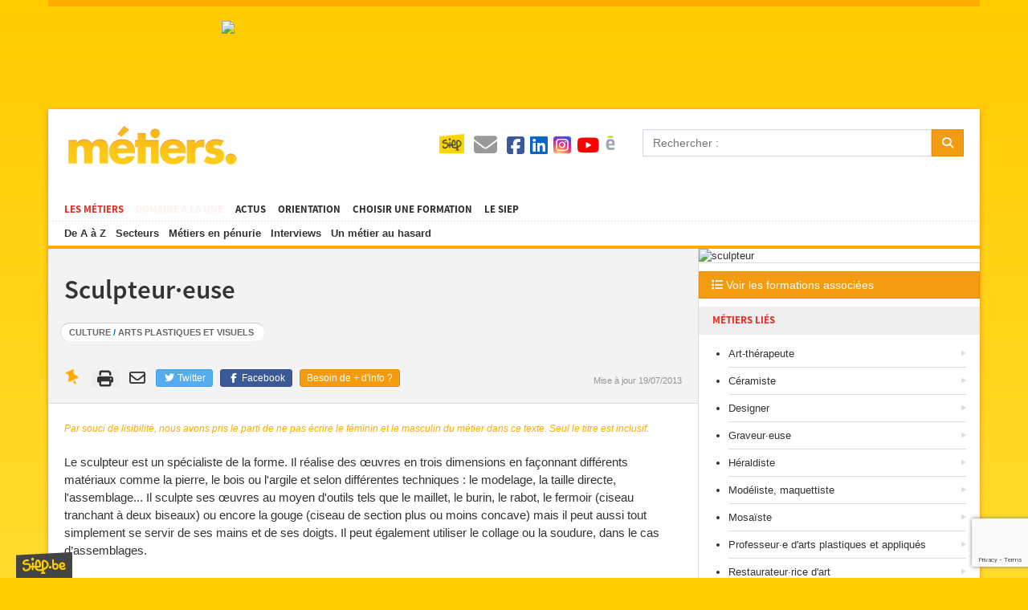

--- FILE ---
content_type: text/html; charset=UTF-8
request_url: https://metiers.siep.be/metier/sculpteur-sculpteuse/
body_size: 186222
content:
<!DOCTYPE html>
<html lang="fr">
    <head>
        <script  type="text/plain" data-cookiecategory="hotjar">(function(w,d,s,l,i){w[l]=w[l]||[];w[l].push({'gtm.start':
                new Date().getTime(),event:'gtm.js'});var f=d.getElementsByTagName(s)[0],
                j=d.createElement(s),dl=l!='dataLayer'?'&l='+l:'';j.async=true;j.src=
                'https://www.googletagmanager.com/gtm.js?id='+i+dl;f.parentNode.insertBefore(j,f);
                })(window,document,'script','dataLayer','GTM-P24BS39');</script>
        <meta charset="UTF-8">
        <title>Fiche métier : Sculpteur·euse - Métiers.be</title>
        <meta http-equiv="X-UA-Compatible" content="IE=edge">
        <meta name="viewport" content="width=device-width, initial-scale=1, minimum-scale=1, maximum-scale=1">
        <link rel="stylesheet" href="/build/792.4a99d933.css" integrity="sha384-YsDCvNMjBrNzcw3yyMVllMRsr1078knOOHQHsUMxxj9HdS/HfWaA+o5wYDG6CEFn"><link rel="stylesheet" href="/build/app.47a16b34.css" integrity="sha384-/yWqHFChh7nYXH/V+93tf5OdllYQrbC28C8/YfLd5WJbvZhkEDFc1JeYdyPWcOkJ">
        <link rel="stylesheet" type="text/css" href="/build/responsive.818ee356.css" media="screen">
        <link rel="stylesheet" type="text/css" href="/build/print.4ede5364.css" media="print">
        <link rel="icon" type="image/x-icon" href="/favicon.ico">
        <link rel="manifest" href="/site.webmanifest">

                <meta name="description" content="Le sculpteur est un spécialiste de la forme. Il réalise des œuvres en trois dimensions en façonnant différents matériaux comme...">
        <meta property="og:title" content="Fiche métier : Sculpteur·euse - Métiers.be">
                    <meta property="og:url" content="https://metiers.siep.be/metier/sculpteur-sculpteuse/">
                <meta property="og:site_name" content="Métiers.be">
        <meta property="og:description" content="Le sculpteur est un spécialiste de la forme. Il réalise des œuvres en trois dimensions en façonnant différents matériaux comme...">
        <meta property="og:type" content="non_profit">
        <meta property="og:image" content="https://isis.siep.be/uploads/jobs/images/sidebar/sculpteur-62bc62b21bbe4.jpg">
        <meta property="og:locale" content="fr_FR">
                <meta property="fb:app_id" content="448909495129318">
        <meta property="fb:admins" content="100000686899395,100003766052623,100004124044368,100012807997470,100012799717996">
                <link rel="alternate" type="application/rss+xml" title="Métiers.be" href="/feed/actus?format=rss">
        <link rel="alternate" type="application/atom+xml" title="Métiers.be" href="/feed/actus?format=atom">
        <meta name="google-site-verification" content="PwfV7gLQZOwANTQVr7CRFHgP21KKx7i1EVaY9JppmDc" />
    </head>
    <body class="template-metier job-view">
        <div id="container">
            <div class="ad-728x90"></div>

            <div id="wrap">
                <div id="header">
    <button data-toggle="navigation"><span></span><span></span><span></span><span></span></button>
    <div id="logo"><a href="/">Métiers.be</a></div>
    <div id="menu">
        <ul id="level-1">
            <li class="current"><a href="/metier/">Les métiers</a>
                                    <ul class="sub-metiers">
                        <li><a href="/abc/">De A à Z</a></li>
                        <li><a href="/domaines/">Secteurs</a></li>
                        <li><a href="/penurie/">Métiers en pénurie</a></li>
                        <li><a href="/interviews/">Interviews</a></li>
                        <li><a href="/metier/urbaniste/">Un métier au hasard</a></li>
                    </ul>
                            </li>
            <li class="food-at-work-nav"><a href="/magazines/le-secteur-de-lelectricite--un-avenir-branche/">Domaine à la une</a></li>
            <li><a href="/actus/">Actus</a></li>
            <li><a href="/choisir-un-metier/">Orientation</a></li>
            <li><a href="https://formations.siep.be/formation/" target="_blank">Choisir une formation</a></li>
            <li class="navigation-siep">
                <a href="/siep/">Le SIEP</a>
                            </li>
        </ul>

        <ul id="level-2">
            <li class="navigation-top-icon siep-icon">
                <a href="/siep/">
                    <img src="/cache/im/35x/build/images/siep-logo.png" alt="Siep">
                </a>
            </li>
            <li class="navigation-top-icon  contact-icon" title="Contact">
                <a href="/contact/">
                    <i class="fas fa-envelope"></i>
                </a>
            </li>
            <li class="social-media">
                <a href="/reseaux-sociaux/">
                    <i class="fab fa-facebook-square" title="Facebook"></i>
                    <i class="fab fa-linkedin" title="Instagram"></i>
                    <i class="fab fa-instagram-square" title="Instagram"></i>
                    <i class="fab fa-youtube" title="YouTube"></i>
                    <img src="/cache/im/24x/build/images/calameo.png" alt="Calaméo" title="Calaméo">
                </a>
            </li>
            <li class="navigation-top-icon hidden-on-desktop" data-navigation="search" title="Rechercher">
                <i class="fa fa-search"></i>
            </li>
        </ul>
    </div>

    <form id="search" method="get" action="/recherche/">
        <div class="form-group input-group">
            <input class="form-control" type="text" name="q" placeholder="Rechercher :">
            <div class="input-group-btn">
                <button type="submit" class="btn btn-warning">
                    <i class="fa fa-search"></i>
                </button>
            </div>
        </div>
    </form>
</div>


                <div class="ad-468x60"></div><div class="ad-320x100"></div>

                <div id="body">
                        <div id="content">
        <div id="content-header"                class="has-image"
        style="background-image: url(/cache/im/white_background/https/isis.siep.be/uploads/jobs/images/panoramic/sculpteur-62bc62b21bbe4.jpg);"
    >
            <p class="only-print">
                <img src="/build/images/siep-logo-baseline.jpg" alt="Siep Logo" style="height: 2cm;">
            </p>

                        <h1>Sculpteur·euse</h1>

                            <p class="domaines hidden-on-mobile">
                                            <span>
                            <a href="/domaines/culture/">Culture</a> /
                            <a href="/domaines/arts-plastiques-visuels/">Arts plastiques et visuels</a>
                        </span><br />
                                    </p>
            
            <div id="shortages-lfm">
                <div class="shortage-icons">
                    <a href="#" data-pin data-id="516" data-name="Sculpteur·euse" data-path="/metier/sculpteur-sculpteuse/" title="Epingler le métier" class="tooltip hidden-on-desktop" data-success-message="Vous avez enregistré le métier, vous pouvez le récupérer en bas de votre écran."><i class="fas fa-thumbtack fa-fw fa-2x faa-wrench animated"></i></a>
                                            
                                                                            
                                            
                                            <a href="/domaines/arts-plastiques-visuels/" class="hidden-on-desktop">
                            <img src="https://isis.siep.be/uploads/jobs/sector/arts-plastiques-et-visuels-5a1d698cbd8af.png" alt="Arts plastiques et visuels" title="Arts plastiques et visuels">
                        </a>
                                    </div>
            </div>

                                                                                    <table id="content-actions">
        <tr>
            <td class="share-links hidden-on-mobile">
                                    <a href="#" data-pin data-id="516" data-name="Sculpteur·euse" data-path="/metier/sculpteur-sculpteuse/" title="Epingler le métier" class="tooltip" data-success-message="Vous avez enregistré le métier, vous pouvez le récupérer en bas de votre écran.">
                        <i class="fas fa-thumbtack fa-fw faa-wrench animated"></i>
                    </a>
                
                <button id="btn-print" class="noborder share-print hidden-on-mobile" title="Imprimer la page">
                    <i class="fas fa-print fa-fw"></i>
                </button>
                <script nonce="CbzRJOmDBqX1+YxMnVhlFw==">
                    document.getElementById("btn-print").addEventListener("click", () => window.print());
                </script>

                <a href="mailto:?subject=Information%20sur%20les%20métiers&body=Salut,%0D%0Aj'ai%20trouvé%20des%20informations%20qui%20pourraient%20t'intéresser%20sur%20cette%20page%20:%20https://metiers.siep.be/metier/sculpteur-sculpteuse/" class="share-email hidden-on-mobile" title="Envoyer par mail">
                    <i class="far fa-envelope fa-fw"></i>
                </a>

                                <a href="https://twitter.com/intent/tweet?url=https%3A%2F%2Fmetiers.siep.be%2Fmetier%2Fsculpteur-sculpteuse%2F" class="btn btn-twitter" target="_blank" title="Partager sur Twitter">
                    <i class="fab fa-twitter fa-fw"></i>
                    Twitter
                </a>

                <a href="https://www.facebook.com/sharer.php?u=https%3A%2F%2Fmetiers.siep.be%2Fmetier%2Fsculpteur-sculpteuse%2F" class="btn btn-facebook" target="_blank" title="Partager sur Facebook">
                    <i class="fab fa-facebook-f fa-fw"></i>
                    Facebook
                </a>

                        <a href="/contact/" class="btn btn-warning btn-contact">
        Besoin de + d&#039;info ?
    </a>

            </td>
            <td class="note">
                <span class="hidden-on-mobile">Mise à jour 19/07/2013</span>
            </td>
        </tr>
    </table>

        </div>

            

        <div class="no-inclusive-writing">Par souci de lisibilité, nous avons pris le parti de ne pas écrire le féminin et le masculin du métier dans ce texte. Seul le titre est inclusif.</div>

        <div class="wysiwyg-content"><p>Le sculpteur est un spécialiste de la forme. Il réalise des œuvres en trois dimensions en façonnant différents matériaux comme la pierre, le bois ou l'argile et selon différentes techniques&nbsp;: le modelage, la taille directe, l'assemblage... Il sculpte ses œuvres au moyen d'outils tels que le maillet, le burin, le rabot, le fermoir (ciseau tranchant à deux biseaux) ou encore la gouge (ciseau de section plus ou moins concave) mais il peut aussi tout simplement se servir de ses mains et de ses doigts. Il peut également utiliser le collage ou la soudure, dans le cas d’assemblages.</p><p>Les objets créés sont décoratifs, fonctionnels ou purement expressifs. L'artiste réalise des sculptures uniques ou de petites séries, des enseignes, des maquettes, des prototypes, des éléments de décor pour le théâtre et le cinéma ou encore des éléments de design d'exposition pour les musées. Il peut aussi se spécialiser dans la restauration, la reproduction d’œuvres anciennes ou l'ornementation. Afin de réaliser sa sculpture, le professionnel sait allier les rapports d'échelle, de dynamique de l'espace, d'esthétique, de résistance des matériaux avec les modes et les coûts de production.</p></div>

                    <div class="language-status">
                <a href="https://langues.siep.be/" target="_blank" title="Pour améliorer vos connaissances linguistiques, c&#039;est par ici">
                    La connaissance de langues étrangères est un atout pour exercer ce métier.
                </a>
            </div>
        
                                <div class="interviews">
                <div class="wrap">
                    <div class="item quote">
                        <p>
                            <a href="/interviews/alain-renard-sculpteur/">
                                <span class="first">&laquo;</span>
                                                                    La plus grosse difficulté, c&#039;est de se trouver un lieu, un atelier où travailler. Parfois, nous nous arrangeons à plusieurs pour louer un hangar.
                                                                <span class="last">&raquo;</span>
                            </a>
                        </p>
                        <p class="name">
                            Mr Alain Renard,                             Sculpteur

                            <a href="/interviews/alain-renard-sculpteur/" class="interview-read-link">
                                Lire l&#039;interview
                            </a>
                        </p>
                    </div>

                                            <button
                            type="button" class="btn btn-primary" data-toggle="other-interviews" data-status="hide"
                            data-display-title="Afficher les autres interviews"
                            data-hide-title="Masquer les autres interviews"
                        >
                            <i class="fas fa-fw fa-list"></i>
                            Afficher les autres interviews
                        </button>

                        <ul id="other-interviews">
                                                            <li>
                                    <a href="/interviews/sophie-oldenhove/">
                                        Mme Sophie Oldenhove,                                         Sculptrice
                                    </a>
                                </li>
                                                            <li>
                                    <a href="/interviews/chloe-coomans-sculpteuse/">
                                        Mme Chloé Coomans,                                         Sculpteuse
                                    </a>
                                </li>
                                                    </ul>
                                    </div>
            </div>
        
                    <div class="line only-print">&nbsp;</div>
            <div id="metier-extras">
                                    <div class="description-block">
                        <i class="fas fa-wrench fa-2x fa-fw"></i>

                        <h4>Compétences &amp; actions</h4>
                        <div class="wysiwyg-content"><ul><li>Posséder une bonne connaissance des matériaux utilisés</li><li>Maîtriser les techniques de sculpture, de façonnage, de modelage, de décoration…</li><li>Maîtriser les notions de volume, de perspective, de 3D</li><li>Pouvoir se représenter un objet dans l’espace</li><li>Avoir une bonne pratique du dessin</li><li>Pouvoir imposer son propre style en termes de création</li><li>Mettre en valeur et vendre ses créations</li><li>Se tenir au courant des nouvelles techniques, matériaux</li><li>Respecter les règles de sécurité (manipulation de machines) et d’hygiène</li><li>Connaître les langues peut être un atout (salons internationaux)</li><li>Posséder des notions de gestion (artisan)</li></ul></div>
                    </div>
                                                    <div class="description-block">
                        <i class="far fa-smile fa-2x fa-fw"></i>

                        <h4>Savoir-être</h4>
                        <div class="wysiwyg-content"><ul><li>Sensibilité artistique</li><li>Créativité, imagination</li><li>Sens de l’observation</li><li>Précision, minutie, sens du détail</li><li>Persévérance</li><li>Goût pour le travail manuel</li><li>Curiosité</li><li>Autonomie</li><li>Résistance physique</li></ul></div>
                    </div>
                                                    <div class="description-block">
                        <i class="fas fa-tachometer-alt fa-2x fa-fw"></i>

                        <h4>Cadre professionnel</h4>
                        <div class="wysiwyg-content"><p>Le sculpteur travaille généralement dans de petits ateliers. Il produit selon son inspiration ou sur commande. En tant qu’artisan, il vit de sa production en vendant ses objets et en les exposant et participant à des concours dans des salons, foires, expositions…en Belgique ou à l’étranger. Le savoir faire du sculpteur peut également être requis dans le cadre de la restauration d’objets. Il n'a pas d'horaire ni d'échéance préétablis sauf en cas de commande.</p><p>Le sculpteur peut également se tourner vers l’enseignement via des ateliers, des cours en académie ou encore dans les CEC (Centres d’Expression et de Créativité).</p></div>
                    </div>
                                                
                                    <div id="formations-liees">
                                                    <div class="description-block job-related-formations">
                                <i class="far fa-compass fa-2x fa-fw"></i>
                                <h4 class="tooltip" title="Formations permettant d'acquérir les compétences nécessaires à l’exercice du métier et de répondre aux exigences de l’activité professionnelle sur le marché de l’emploi">
                                    Formations recommandées pour la pratique de ce métier (liste évolutive)
                                    <small class="only-print">Formations permettant d'acquérir les compétences nécessaires à l’exercice du métier et de répondre aux exigences de l’activité professionnelle sur le marché de l’emploi</small>
                                </h4>

                                <section class="formation-tabs-container">
                <h2 class="active" data-formation-tab="academy">
            Académies
        </h2>

        <div id="pane-academy" class="active">
                                                            <h3 data-formation-type="academy-arts-plastiques-visuels-et-de-l-espace" title="Afficher/masquer les formations en Arts plastiques, visuels et de l&#039;espace">
                    <i class="fa fa-plus fa-fw icon"></i>
                    Arts plastiques, visuels et de l&#039;espace
                </h3>
                <h2 class="only-print">
                    
                                        Académies <span>- Arts plastiques, visuels et de l&#039;espace</span>
                </h2>

                <div data-formation-target="academy-arts-plastiques-visuels-et-de-l-espace">
                                            
                                                    <a href="https://formations.siep.be/formation/fiche/academie/266/" class="formation-list-item" target="_blank">
                                                                    <img src="/cache/im/formation_list/https/isis.siep.be/uploads/formations/arts-monumentaux-5b4c60b368ddd.jpeg" loading="lazy">
                                                                <div class="formation-item">
                                    <h4>Arts monumentaux</h4>
<div class="no-print">
    Âge minimal : 16 ans<br />
    Durée : 3 ans<br />
    Nombre de périodes : 4 à 8/semaine
</div>

                                                                                                        </div>
                                <div class="clear"></div>
                            </a>
                                                                    
                                                    <a href="https://formations.siep.be/formation/fiche/academie/250/" class="formation-list-item" target="_blank">
                                                                    <img src="/cache/im/formation_list/https/isis.siep.be/uploads/formations/ceramique-sculpturale-5b30f0a166b58.jpeg" loading="lazy">
                                                                <div class="formation-item">
                                    <h4>Céramique sculpturale</h4>
<div class="no-print">
    Âge minimal : 16 ans<br />
    Durée : 3 ans<br />
    Nombre de périodes : 4 à 8/semaine
</div>

                                                                                                        </div>
                                <div class="clear"></div>
                            </a>
                                                                    
                                                    <a href="https://formations.siep.be/formation/fiche/academie/251/" class="formation-list-item" target="_blank">
                                                                    <img src="/cache/im/formation_list/https/isis.siep.be/uploads/formations/sculpture-5b72cafc81a70.jpeg" loading="lazy">
                                                                <div class="formation-item">
                                    <h4>Sculpture</h4>
<div class="no-print">
    Âge minimal : 16 ans<br />
    Durée : 3 ans<br />
    Nombre de périodes : 4 à 8/semaine
</div>

                                                                                                        </div>
                                <div class="clear"></div>
                            </a>
                                                                                </div>
                    </div>
            <h2 class="" data-formation-tab="sup">
            Supérieur
        </h2>

        <div id="pane-sup" class="">
                                                            <h3 data-formation-type="sup-type-court" title="Afficher/masquer les formations en Type court">
                    <i class="fa fa-plus fa-fw icon"></i>
                    Type court
                </h3>
                <h2 class="only-print">
                    <div class="line">&nbsp;</div>
                                        Enseignement supérieur <span>- Type court</span>
                </h2>

                <div data-formation-target="sup-type-court">
                                                                                                                                <h3 data-formation-type="sup-bachelier-professionnalisant" data-formation-subtype title="Afficher/masquer les formations en Bachelier professionnalisant" class="subtype">
                                <i class="fas fa-long-arrow-alt-right fa-fw icon"></i> Bachelier professionnalisant
                            </h3><div data-formation-target="sup-bachelier-professionnalisant">
                        
                                                    <a href="https://formations.siep.be/formation/fiche/sup-formation/99/" class="formation-list-item" target="_blank">
                                                                    <img src="/cache/im/formation_list/https/isis.siep.be/uploads/formations/sculpture-584564ce36c21.jpeg" loading="lazy">
                                                                <div class="formation-item">
                                    <h4>Sculpture</h4>
<div class="only-print">
    Bachelier professionnalisant - Ecole Supérieure des Arts -
    3 ans -
    Plein exercice
</div>
<div class="no-print">
    Niveau d&#039;études : Bachelier professionnalisant - Ecole Supérieure des Arts<br />
    Durée : 3 ans<br />
    Horaire : Plein exercice
</div>


                                                                                                        </div>
                                <div class="clear"></div>
                            </a>
                                                                </div>                </div>
                                                            <h3 data-formation-type="sup-type-long" title="Afficher/masquer les formations en Type long">
                    <i class="fa fa-plus fa-fw icon"></i>
                    Type long
                </h3>
                <h2 class="only-print">
                    <div class="line">&nbsp;</div>
                                        Enseignement supérieur <span>- Type long</span>
                </h2>

                <div data-formation-target="sup-type-long">
                                                                                                                                <h3 data-formation-type="sup-master" data-formation-subtype title="Afficher/masquer les formations en Master" class="subtype">
                                <i class="fas fa-long-arrow-alt-right fa-fw icon"></i> Master
                            </h3><div data-formation-target="sup-master">
                        
                                                    <div class="formation-list-item" data-toggle="finalities">
                                                                    <img src="/cache/im/formation_list/https/isis.siep.be/uploads/formations/sculpture-584564f4ea7ea.jpeg" loading="lazy">
                                                                <div class="formation-item">
                                    <h4>Sculpture</h4>
<div class="only-print">
    Master - Ecole Supérieure des Arts -
    +2 ans -
    Plein exercice
</div>
<div class="no-print">
    Niveau d&#039;études : Master - Ecole Supérieure des Arts<br />
    Durée : +2 ans<br />
    Horaire : Plein exercice
</div>


                                                                                                            <ul class="finalities">
                                                                                    <li>
                                                <a href="https://formations.siep.be/formation/fiche/sup-finalite/2174/" class="finality">(sans finalité)</a>
                                            </li>
                                                                                    <li>
                                                <a href="https://formations.siep.be/formation/fiche/sup-finalite/775/" class="finality">Finalité approfondie</a>
                                            </li>
                                                                                    <li>
                                                <a href="https://formations.siep.be/formation/fiche/sup-finalite/774/" class="finality">Finalité spécialisée</a>
                                            </li>
                                                                            </ul>
                                </div>
                                <div class="clear"></div>
                            </div>
                                                                </div>                </div>
                    </div>
    </section>


                                
                                
                                                                        
    <p class="lfm-annual-update">Les liens formations-métiers sont mis à jour annuellement.</p>

                                                            </div>
                        
                                            </div>
                
                            </div>
                            <div class="footnote">Autre appellation : Mouleur·euse d’art</div>
        
                <div id="internal-comments" data-controller="comments">
        <hr />
                
        
        <form name="comment" method="post" action="/metier/sculpteur-sculpteuse/">
            <h4 class="">
                <i class="fas fa-fw fa-pen-to-square"></i>
                <span data-comments-target="parentDescription">
                        Publier un commentaire
                    </span>
            </h4>

            <div data-comments-target="parentId"><input type="hidden" id="comment_parent" name="comment[parent]" /></div>

            <div class="grid has-gutter-l">
                <div class="form-group"><label for="comment_username" class="required">Votre nom</label><input type="text" id="comment_username" name="comment[username]" required="required" class="form-control" /></div>
                <div class="form-group"><label for="comment_email" class="required">Votre adresse mail</label><input type="email" id="comment_email" name="comment[email]" required="required" class="form-control" /></div>
            </div>

            <div class="grid has-gutter">
                <div class="one-half">
                    <div class="form-group"><label class="required" for="comment_city">Ville</label><select id="comment_city" name="comment[city]" required="required" class="select2-choice form-control" style="width: 100%;"><option value="" selected="selected"></option><option value="1">1000 Bruxelles</option><option value="2735">1010 Bruxelles (1010)</option><option value="2">1020 Laeken</option><option value="3">1030 Schaerbeek</option><option value="4">1040 Etterbeek</option><option value="5">1050 Ixelles</option><option value="6">1060 Saint-Gilles</option><option value="7">1070 Anderlecht</option><option value="8">1080 Molenbeek-Saint-Jean</option><option value="9">1081 Koekelberg</option><option value="10">1082 Berchem-Sainte-Agathe</option><option value="11">1083 Ganshoren</option><option value="12">1090 Jette</option><option value="13">1120 Neder-over-Heembeek</option><option value="14">1130 Haren</option><option value="15">1140 Evere</option><option value="2699">1150 Woluwé-Saint-Pierre</option><option value="16">1160 Auderghem</option><option value="17">1170 Watermael-Boitsfort</option><option value="18">1180 Uccle</option><option value="19">1190 Forest</option><option value="20">1200 Woluwé-Saint-Lambert</option><option value="21">1210 Saint-Josse-ten-Noode</option><option value="22">1300 Limal</option><option value="23">1300 Wavre</option><option value="24">1301 Bierges</option><option value="25">1310 La Hulpe</option><option value="26">1315 Glimes</option><option value="27">1315 Incourt</option><option value="28">1315 Opprebais</option><option value="29">1315 Piètrebais</option><option value="30">1315 Roux-miroir</option><option value="31">1320 Beauvechain</option><option value="32">1320 Hamme-mille</option><option value="2255">1320 L&#039;Ecluse</option><option value="33">1320 Nodebais</option><option value="34">1320 Tourinnes-la-grosse</option><option value="35">1325 Bonlez</option><option value="36">1325 Chaumont-Gistoux</option><option value="37">1325 Corroy-le-grand</option><option value="38">1325 Dion-valmont</option><option value="39">1325 Longueville</option><option value="40">1330 Rixensart</option><option value="41">1331 Rosières</option><option value="42">1332 Genval</option><option value="43">1340 Ottignies</option><option value="44">1341 Céroux-Mousty</option><option value="45">1342 Limelette</option><option value="46">1348 Louvain-la-Neuve</option><option value="47">1350 Enines</option><option value="48">1350 Folx-les-caves</option><option value="49">1350 Jandrain-Jandrenouille</option><option value="50">1350 Jauche</option><option value="51">1350 Marilles</option><option value="52">1350 Noduwez</option><option value="53">1350 Orp-jauche</option><option value="54">1350 Orp-le-grand</option><option value="55">1357 Hélécine</option><option value="56">1357 Linsmeau</option><option value="57">1357 Neerheylissem</option><option value="58">1357 Opheylissem</option><option value="59">1360 Malèves-Ste-Marie-Wastines</option><option value="60">1360 Orbais</option><option value="61">1360 Perwez</option><option value="2593">1360 Thorembais-les-Béguines</option><option value="2594">1360 Thorembais-Saint-Trond</option><option value="62">1367 Autre-eglise</option><option value="63">1367 Bomal (Bt.)</option><option value="2754">1367 Geest-Gérompont-Pt-Rosière</option><option value="64">1367 Gérompont</option><option value="2114">1367 Grand-Rosière-Hottomont</option><option value="65">1367 Huppaye</option><option value="66">1367 Mont-Saint-André</option><option value="67">1367 Ramillies</option><option value="68">1370 Dongelberg</option><option value="69">1370 Jauchelette</option><option value="70">1370 Jodoigne</option><option value="71">1370 Jodoigne-souveraine</option><option value="72">1370 Lathuy</option><option value="73">1370 Mélin</option><option value="74">1370 Piétrain</option><option value="75">1370 Saint-jean-geest</option><option value="76">1370 Saint-remy-geest</option><option value="77">1370 Zétrud-Lumay</option><option value="79">1380 Couture-Saint-germain</option><option value="80">1380 Lasne</option><option value="78">1380 Lasne-Chapelle-St-Lambert</option><option value="81">1380 Maransart</option><option value="82">1380 Ohain</option><option value="83">1380 Plancenoit</option><option value="84">1390 Archennes</option><option value="85">1390 Biez</option><option value="86">1390 Bossut-gottechain</option><option value="87">1390 Grez-doiceau</option><option value="88">1390 Nethen</option><option value="89">1400 Monstreux</option><option value="90">1400 Nivelles</option><option value="91">1401 Baulers</option><option value="92">1402 Thines</option><option value="93">1404 Bornival</option><option value="94">1410 Waterloo</option><option value="95">1420 Braine-l&#039;Alleud</option><option value="2426">1421 Ophain-Bois-Seigneur-Isaac</option><option value="96">1428 Lillois-Witterzée</option><option value="97">1430 Bierghes</option><option value="98">1430 Quenast</option><option value="99">1430 Rebecq</option><option value="100">1430 Rebecq-Rognon</option><option value="101">1435 Corbais</option><option value="102">1435 Hévillers</option><option value="103">1435 Mont-Saint-Guibert</option><option value="104">1440 Braine-le-Château</option><option value="105">1440 Wauthier-braine</option><option value="106">1450 Chastre</option><option value="107">1450 Chastre-villeroux-blanmont</option><option value="108">1450 Cortil-noirmont</option><option value="109">1450 Gentinnes</option><option value="110">1450 Saint-Géry</option><option value="2390">1457 Nil-St-Vincent-St-Martin</option><option value="111">1457 Tourinnes-Saint-lambert</option><option value="112">1457 Walhain</option><option value="113">1457 Walhain-Saint-Paul</option><option value="114">1460 Ittre</option><option value="115">1460 Virginal-Samme</option><option value="116">1461 Haut-Ittre</option><option value="117">1470 Baisy-thy</option><option value="118">1470 Bousval</option><option value="119">1470 Genappe</option><option value="120">1471 Loupoigne</option><option value="121">1472 Vieux-Genappe</option><option value="122">1473 Glabais</option><option value="123">1474 Ways</option><option value="124">1476 Houtain-le-Val</option><option value="125">1480 Clabecq</option><option value="126">1480 Oisquercq</option><option value="127">1480 Saintes</option><option value="128">1480 Tubize</option><option value="129">1490 Court-Saint-Etienne</option><option value="130">1495 Marbais (Bt.)</option><option value="131">1495 Mellery</option><option value="132">1495 Sart-dames-avelines</option><option value="133">1495 Tilly</option><option value="134">1495 Villers-la-Ville</option><option value="135">1500 Halle</option><option value="136">1501 Buizingen</option><option value="137">1502 Lembeek</option><option value="138">1540 Herfelingen</option><option value="139">1540 Herne</option><option value="140">1541 Sint-Pieters-Kapelle (Bt.)</option><option value="141">1547 Bever</option><option value="2733">1547 Biévène</option><option value="142">1560 Hoeilaart</option><option value="143">1570 Galmaarden</option><option value="144">1570 Tollembeek</option><option value="145">1570 Vollezele</option><option value="147">1600 Leeuw-Saint-Pierre</option><option value="146">1600 Oudenaken</option><option value="2554">1600 Sint-Laureins-Berchem</option><option value="148">1601 Ruisbroek (Bt.)</option><option value="149">1602 Vlezenbeek</option><option value="150">1620 Drogenbos</option><option value="151">1630 Linkebeek</option><option value="152">1640 Rhode-Saint-Genèse</option><option value="153">1650 Beersel</option><option value="154">1651 Lot</option><option value="155">1652 Alsemberg</option><option value="156">1653 Dworp</option><option value="157">1654 Huizingen</option><option value="158">1670 Bogaarden</option><option value="159">1670 Heikruis</option><option value="2455">1670 Pepingen</option><option value="1846">1671 Elingen</option><option value="1866">1673 Beert</option><option value="1933">1674 Bellingen</option><option value="160">1700 Dilbeek</option><option value="161">1700 Sint-Martens-Bodegem</option><option value="162">1700 Sint-ulriks-kapelle</option><option value="163">1701 Itterbeek</option><option value="164">1702 Groot-Bijgaarden</option><option value="165">1703 Schepdaal</option><option value="166">1730 Asse</option><option value="1929">1730 Bekkerzeel</option><option value="2223">1730 Kobbegem</option><option value="167">1730 Mollem</option><option value="168">1731 Relegem</option><option value="169">1731 Zellik</option><option value="170">1740 Ternat</option><option value="2666">1741 Wambeek</option><option value="2551">1742 Sint-Katherina-lombeek</option><option value="2307">1745 Mazenzele</option><option value="171">1745 Opwijk</option><option value="2078">1750 Gaasbeek</option><option value="172">1750 Lennik</option><option value="173">1750 Sint-kwintens-lennik</option><option value="174">1750 Sint-martens-lennik</option><option value="175">1755 Gooik</option><option value="176">1755 Kester</option><option value="2259">1755 Leerbeek</option><option value="177">1755 Oetingen</option><option value="2412">1760 Onze-Lieve-Vrouw-Lombeek</option><option value="178">1760 Pamel</option><option value="2497">1760 Roosdaal</option><option value="2587">1760 Strijtem</option><option value="179">1761 Borchtlombeek</option><option value="180">1770 Liedekerke</option><option value="181">1780 Wemmel</option><option value="182">1785 Brussegem</option><option value="183">1785 Hamme (Bt.)</option><option value="184">1785 Merchtem</option><option value="185">1790 Affligem</option><option value="2057">1790 Essene</option><option value="186">1790 Hekelgem</option><option value="2589">1790 Teralfene</option><option value="2461">1800 Peutie</option><option value="187">1800 Vilvoorde</option><option value="188">1820 Melsbroek</option><option value="189">1820 Perk</option><option value="190">1820 Steenokkerzeel</option><option value="191">1830 Machelen (Bt)</option><option value="192">1831 Diegem</option><option value="193">1840 Londerzeel</option><option value="2296">1840 Malderen</option><option value="194">1840 Steenhuffel</option><option value="195">1850 Grimbergen</option><option value="196">1851 Humbeek</option><option value="197">1852 Beigem</option><option value="198">1853 Strombeek-Bever</option><option value="199">1860 Meise</option><option value="200">1861 Wolvertem</option><option value="201">1880 Kapelle-op-den-Bos</option><option value="2384">1880 Nieuwenrode</option><option value="2476">1880 Ramsdonk</option><option value="202">1910 Berg (Bt.)</option><option value="1988">1910 Buken</option><option value="203">1910 Kampenhout</option><option value="204">1910 Nederokkerzeel</option><option value="205">1930 Nossegem</option><option value="206">1930 Zaventem</option><option value="2734">1931 Brucargo</option><option value="207">1932 Sint-Stevens-Woluwe</option><option value="208">1933 Sterrebeek</option><option value="209">1950 Kraainem</option><option value="210">1970 Wezembeek-Oppem</option><option value="211">1980 Eppegem</option><option value="212">1980 Zemst</option><option value="213">1981 Hofstade (Bt.)</option><option value="2039">1982 Elewijt</option><option value="2677">1982 Weerde</option><option value="214">2000 Antwerpen 1</option><option value="215">2018 Antwerpen 1</option><option value="216">2020 Antwerpen 2</option><option value="217">2030 Antwerpen 3</option><option value="218">2040 Antwerpen 4</option><option value="1937">2040 Berendrecht</option><option value="2275">2040 Lillo</option><option value="2712">2040 Zandvliet</option><option value="219">2050 Antwerpen 5</option><option value="220">2060 Antwerpen 6</option><option value="1991">2070 Burcht</option><option value="1649">2070 Zwijndrecht</option><option value="2012">2100 Deurne (Antwerpen)</option><option value="221">2110 Wijnegem</option><option value="222">2140 Borgerhout (Antwerpen)</option><option value="1858">2150 Borsbeek (Antw.)</option><option value="223">2160 Wommelgem</option><option value="224">2170 Merksem (Antwerpen)</option><option value="225">2180 Ekeren (Antwerpen)</option><option value="226">2200 Herentals</option><option value="2355">2200 Morkhoven</option><option value="227">2200 Noorderwijk</option><option value="228">2220 Hallaar</option><option value="229">2220 Heist-Op-Den-Berg</option><option value="1967">2221 Booischot</option><option value="2189">2222 Itegem</option><option value="1674">2222 Wiekevorst</option><option value="230">2223 Schriek</option><option value="2155">2230 Herselt</option><option value="1757">2230 Ramsel</option><option value="2179">2235 Houtvenne</option><option value="2183">2235 Hulshout</option><option value="2686">2235 Westmeerbeek</option><option value="2304">2240 Massenhoven</option><option value="2624">2240 Viersel</option><option value="1661">2240 Zandhoven</option><option value="1758">2242 Pulderbos</option><option value="231">2243 Pulle</option><option value="232">2250 Olen</option><option value="2405">2260 Oevel</option><option value="2601">2260 Tongerlo (Antw.)</option><option value="233">2260 Westerlo</option><option value="2722">2260 Zoerle-Parwijs</option><option value="234">2270 Herenthout</option><option value="2091">2275 Gierle</option><option value="2274">2275 Lille</option><option value="2463">2275 Poederlee</option><option value="1680">2275 Wechelderzande</option><option value="235">2280 Grobbendonk</option><option value="1855">2288 Bouwel</option><option value="1689">2290 Vorselaar</option><option value="236">2300 Turnhout</option><option value="1748">2310 Rijkevorsel</option><option value="237">2320 Hoogstraten</option><option value="1795">2321 Meer</option><option value="1787">2322 Minderhout</option><option value="1663">2323 Wortel</option><option value="1793">2328 Meerle</option><option value="1790">2330 Merksplas</option><option value="238">2340 Beerse</option><option value="2642">2340 Vlimmeren</option><option value="1688">2350 Vosselaar</option><option value="1768">2360 Oud-Turnhout</option><option value="239">2370 Arendonk</option><option value="1754">2380 Ravels</option><option value="1679">2381 Weelde</option><option value="1760">2382 Poppel</option><option value="1867">2387 Baarle-Hertog</option><option value="2297">2390 Malle</option><option value="240">2390 Oostmalle</option><option value="2685">2390 Westmalle</option><option value="241">2400 Mol</option><option value="2032">2430 Eindhout</option><option value="242">2430 Vorst (Kempen)</option><option value="2611">2431 Varendonk</option><option value="243">2431 Veerle</option><option value="244">2440 Geel</option><option value="1794">2450 Meerhout</option><option value="2205">2460 Kasterlee</option><option value="2271">2460 Lichtaart</option><option value="1707">2460 Tielen</option><option value="1749">2470 Retie</option><option value="245">2480 Dessel</option><option value="246">2490 Balen</option><option value="1773">2491 Olmen</option><option value="2224">2500 Koningshooikt</option><option value="247">2500 Lier</option><option value="1985">2520 Broechem</option><option value="2048">2520 Emblem</option><option value="2402">2520 Oelegem</option><option value="1755">2520 Ranst</option><option value="248">2530 Boechout</option><option value="1687">2531 Vremde</option><option value="249">2540 Hove</option><option value="250">2547 Lint</option><option value="251">2550 Kontich</option><option value="252">2550 Waarloos</option><option value="1944">2560 Bevel</option><option value="2213">2560 Kessel</option><option value="253">2560 Nijlen</option><option value="254">2570 Duffel</option><option value="1927">2580 Beerzel</option><option value="255">2580 Putte</option><option value="256">2590 Berlaar</option><option value="2090">2590 Gestel</option><option value="1935">2600 Berchem (Antwerpen)</option><option value="257">2610 Wilrijk (Antwerpen)</option><option value="258">2620 Hemiksem</option><option value="259">2627 Schelle</option><option value="260">2630 Aartselaar</option><option value="261">2640 Mortsel</option><option value="262">2650 Edegem</option><option value="1828">2660 Hoboken (Antwerpen)</option><option value="263">2800 Mechelen</option><option value="2662">2800 Walem</option><option value="264">2801 Heffen</option><option value="2169">2811 Hombeek</option><option value="1811">2811 Leest</option><option value="265">2812 Muizen (Mechelen)</option><option value="266">2820 Bonheiden</option><option value="267">2820 Rijmenam</option><option value="1956">2830 Blaasveld</option><option value="2139">2830 Heindonk</option><option value="2599">2830 Tisselt</option><option value="268">2830 Willebroek</option><option value="269">2840 Reet</option><option value="270">2840 Rumst</option><option value="2590">2840 Terhagen</option><option value="1779">2845 Niel</option><option value="1969">2850 Boom</option><option value="1730">2860 Sint-Katelijne-Waver</option><option value="2413">2861 Onze-Lieve-Vrouw-Waver</option><option value="1983">2870 Breendonk</option><option value="2273">2870 Liezele</option><option value="271">2870 Puurs</option><option value="2508">2870 Ruisbroek (Antw.)</option><option value="272">2880 Bornem</option><option value="2159">2880 Hingene</option><option value="2784">2880 Mariekerke (Bornem)</option><option value="2678">2880 Weert</option><option value="2278">2890 Lippelo</option><option value="2432">2890 Oppuurs</option><option value="2537">2890 Sint-Amands</option><option value="273">2900 Schoten</option><option value="274">2910 Essen</option><option value="275">2920 Kalmthout</option><option value="276">2930 Brasschaat</option><option value="2163">2940 Hoevenen</option><option value="1721">2940 Stabroek</option><option value="277">2950 Kapellen (Antw.)</option><option value="1982">2960 Brecht</option><option value="2549">2960 Sint-Job-in-&#039;t-Goor</option><option value="2817">2960 Sint-Lenaerts</option><option value="2533">2970 &#039;s Gravenwezel</option><option value="278">2970 Schilde</option><option value="279">2980 Halle</option><option value="2756">2980 Halle (Kempen)</option><option value="2723">2980 Zoersel</option><option value="2284">2990 Loenhout</option><option value="280">2990 Wuustwezel</option><option value="281">3000 Leuven</option><option value="282">3001 Heverlee</option><option value="283">3010 Kessel-Lo</option><option value="284">3012 Wilsele</option><option value="1670">3018 Wijgmaal (Bt.)</option><option value="285">3020 Herent</option><option value="2619">3020 Veltem-Beisem</option><option value="2697">3020 Winksele</option><option value="286">3040 Huldenberg</option><option value="2289">3040 Loonbeek</option><option value="2374">3040 Neerijse</option><option value="287">3040 Ottenburg</option><option value="2536">3040 Sint-Agatha-Rode</option><option value="288">3050 Oud-Heverlee</option><option value="1731">3051 Sint-Joris-Weert</option><option value="289">3052 Blanden</option><option value="1838">3053 Haasrode</option><option value="1700">3054 Vaalbeek</option><option value="290">3060 Bertem</option><option value="2228">3060 Korbeek-Dijle</option><option value="291">3061 Leefdaal</option><option value="292">3070 Kortenberg</option><option value="293">3071 Erps-kwerps</option><option value="294">3078 Everberg</option><option value="295">3078 Meerbeek</option><option value="296">3080 Duisburg</option><option value="297">3080 Tervuren</option><option value="298">3080 Vossem</option><option value="299">3090 Overijse</option><option value="300">3110 Rotselaar</option><option value="2689">3111 Wezemaal</option><option value="1676">3118 Werchter</option><option value="301">3120 Tremelo</option><option value="1868">3128 Baal</option><option value="302">3130 Begijnendijk</option><option value="303">3130 Betekom</option><option value="304">3140 Keerbergen</option><option value="305">3150 Haacht</option><option value="306">3150 Tildonk</option><option value="307">3150 Wespelaar</option><option value="308">3190 Boortmeerbeek</option><option value="309">3191 Hever</option><option value="310">3200 Aarschot</option><option value="2082">3200 Gelrode</option><option value="1812">3201 Langdorp</option><option value="2487">3202 Rillaar</option><option value="2276">3210 Linden</option><option value="311">3210 Lubbeek</option><option value="1955">3211 Binkom</option><option value="1763">3212 Pellenberg</option><option value="312">3220 Holsbeek</option><option value="2232">3220 Kortrijk-Dutsel</option><option value="2565">3220 Sint-Pieters-Rode</option><option value="1777">3221 Nieuwrode</option><option value="313">3270 Scherpenheuvel</option><option value="1907">3271 Averbode</option><option value="1659">3271 Zichem</option><option value="2330">3272 Messelbroek</option><option value="1710">3272 Testelt</option><option value="2743">3290 Deurne (Bt.)</option><option value="314">3290 Diest</option><option value="2521">3290 Schaffen</option><option value="2676">3290 Webbekom</option><option value="1821">3293 Kaggevinne</option><option value="1784">3294 Molenstede</option><option value="1974">3300 Bost</option><option value="2104">3300 Goetsenhoven</option><option value="2128">3300 Hakendover</option><option value="2235">3300 Kumtich</option><option value="2416">3300 Oorbeek</option><option value="2430">3300 Oplinter</option><option value="2824">3300 St-Margriete-Houtem(Tien.)</option><option value="315">3300 Tienen</option><option value="2636">3300 Vissenaken</option><option value="316">3320 Hoegaarden</option><option value="2319">3320 Meldert (Bt.)</option><option value="1766">3321 Outgaarden</option><option value="2023">3350 Drieslinter</option><option value="317">3350 Linter</option><option value="2320">3350 Melkwezer</option><option value="2373">3350 Neerhespen</option><option value="2375">3350 Neerlinter</option><option value="2436">3350 Orsmaal-Gussenhoven</option><option value="2445">3350 Overhespen</option><option value="2700">3350 Wommersom</option><option value="318">3360 Bierbeek</option><option value="2229">3360 Korbeek-Lo</option><option value="319">3360 Lovenjoel</option><option value="2433">3360 Opvelp</option><option value="320">3370 Boutersem</option><option value="2209">3370 Kerkom</option><option value="2379">3370 Neervelp</option><option value="2496">3370 Roosbeek</option><option value="2622">3370 Vertrijk</option><option value="2695">3370 Willebringen</option><option value="1990">3380 Bunsbeek</option><option value="321">3380 Glabbeek</option><option value="2097">3380 Glabbeek(Zuurbemde)</option><option value="2770">3381 Kapellen (Bt.)</option><option value="1900">3384 Attenrode</option><option value="2180">3390 Houwaart</option><option value="2550">3390 Sint-Joris-Winge</option><option value="2597">3390 Tielt (Bt.)</option><option value="1796">3391 Meensel-Kiezegem</option><option value="2040">3400 Eliksem</option><option value="322">3400 Ezemaal</option><option value="2777">3400 Laar</option><option value="323">3400 Landen</option><option value="2380">3400 Neerwinden</option><option value="2448">3400 Overwinden</option><option value="2511">3400 Rumsdorp</option><option value="2668">3400 Wange</option><option value="2660">3401 Waasmont</option><option value="2664">3401 Walsbets</option><option value="324">3401 Walshoutem</option><option value="2690">3401 Wezeren</option><option value="1899">3404 Attenhoven</option><option value="1781">3404 Neerlanden</option><option value="325">3440 Budingen</option><option value="2020">3440 Dormaal</option><option value="326">3440 Halle-Booienhoven</option><option value="2144">3440 Helen-Bos</option><option value="327">3440 Zoutleeuw</option><option value="2079">3450 Geetbets</option><option value="328">3450 Grazen</option><option value="2510">3454 Rummen</option><option value="1898">3460 Assent</option><option value="1864">3460 Bekkevoort</option><option value="1785">3461 Molenbeek-Wersbeek</option><option value="2230">3470 Kortenaken</option><option value="1756">3470 Ransberg</option><option value="2823">3470 St-Margriete (Kortenaken)</option><option value="2763">3471 Hoeleden</option><option value="1817">3472 Kersbeek-Miskom</option><option value="1686">3473 Waanrode</option><option value="329">3500 Hasselt</option><option value="2553">3500 Sint-Lambrechts-Herk</option><option value="1666">3501 Wimmertingen</option><option value="2211">3510 Kermt</option><option value="1722">3510 Spalbeek</option><option value="2236">3511 Kuringen</option><option value="1717">3511 Stokrooie</option><option value="1718">3512 Stevoort</option><option value="1656">3520 Zonhoven</option><option value="2143">3530 Helchteren</option><option value="330">3530 Houthalen</option><option value="2765">3530 Houthalen-Helchteren</option><option value="1934">3540 Berbroek</option><option value="2019">3540 Donk</option><option value="331">3540 Herk-de-stad</option><option value="2528">3540 Schulen</option><option value="332">3545 Halen</option><option value="2285">3545 Loksbergen</option><option value="2717">3545 Zelem</option><option value="2761">3550 Heusden (Limb.)</option><option value="333">3550 Heusden-zolder</option><option value="2724">3550 Zolder</option><option value="2277">3560 Linkhout</option><option value="334">3560 Lummen</option><option value="2788">3560 Meldert (Limb.)</option><option value="335">3570 Alken</option><option value="1860">3580 Beringen</option><option value="336">3581 Beverlo</option><option value="1816">3582 Koersel</option><option value="1764">3583 Paal</option><option value="337">3590 Diepenbeek</option><option value="338">3600 Genk</option><option value="2081">3620 Gellik</option><option value="339">3620 Lanaken</option><option value="2372">3620 Neerharen</option><option value="2617">3620 Veldwezelt</option><option value="1753">3621 Rekem</option><option value="2034">3630 Eisden</option><option value="2270">3630 Leut</option><option value="340">3630 Maasmechelen</option><option value="2787">3630 Mechelen-aan-de-Maas</option><option value="2311">3630 Meeswijk</option><option value="2425">3630 Opgrimbie</option><option value="2834">3630 Vucht</option><option value="1970">3631 Boorsem</option><option value="1702">3631 Uikhoven</option><option value="2214">3640 Kessenich</option><option value="341">3640 Kinrooi</option><option value="2343">3640 Molenbeersel</option><option value="2428">3640 Ophoven</option><option value="2016">3650 Dilsen</option><option value="2037">3650 Elen</option><option value="2246">3650 Lanklaar</option><option value="2501">3650 Rotem</option><option value="342">3650 Stokkem</option><option value="343">3660 Opglabbeek</option><option value="344">3665 As</option><option value="1778">3668 Niel-bij-As</option><option value="2043">3670 Ellikom</option><option value="2122">3670 Gruitrode</option><option value="345">3670 Meeuwen</option><option value="2313">3670 Meeuwen-Gruitrode</option><option value="2371">3670 Neerglabbeek</option><option value="2694">3670 Wijshagen</option><option value="346">3680 Maaseik</option><option value="2376">3680 Neeroeteren</option><option value="2431">3680 Opoeteren</option><option value="1652">3690 Zutendaal</option><option value="2534">3700 &#039;s Herenelderen</option><option value="2731">3700 Berg (Limb.)</option><option value="2013">3700 Diets-Heur</option><option value="2135">3700 Haren (Tongeren)</option><option value="2147">3700 Henis</option><option value="2773">3700 Kolmont (Tongeren)</option><option value="2225">3700 Koninksem</option><option value="2251">3700 Lauw</option><option value="347">3700 Mal</option><option value="2378">3700 Neerrepen</option><option value="2381">3700 Nerem</option><option value="2447">3700 Overrepen</option><option value="2462">3700 Piringen</option><option value="2486">3700 Riksingen</option><option value="2514">3700 Rutten</option><option value="2570">3700 Sluizen</option><option value="348">3700 Tongeren</option><option value="2653">3700 Vreren</option><option value="2691">3700 Widooie</option><option value="1831">3717 Herstappe</option><option value="1814">3720 Kortessem</option><option value="1692">3721 Vliermaalroot</option><option value="1665">3722 Wintershoven</option><option value="1840">3723 Guigoven</option><option value="1693">3724 Vliermaal</option><option value="349">3730 Hoeselt</option><option value="2495">3730 Romershoven</option><option value="2546">3730 Sint-Huibrechts-Hern</option><option value="2683">3730 Werm</option><option value="1742">3732 Schalkhoven</option><option value="1949">3740 Beverst</option><option value="350">3740 Bilzen</option><option value="2031">3740 Eigenbilzen</option><option value="2121">3740 Grote-Spouwen</option><option value="2138">3740 Hees</option><option value="2217">3740 Kleine-Spouwen</option><option value="2351">3740 Mopertingen</option><option value="2362">3740 Munsterbilzen</option><option value="2485">3740 Rijkhoven</option><option value="2498">3740 Rosmeer</option><option value="2665">3740 Waltwilder</option><option value="1797">3742 Martenslinde</option><option value="1825">3746 Hoelbeek</option><option value="2086">3770 Genoelselderen</option><option value="2150">3770 Herderen</option><option value="2203">3770 Kanne</option><option value="2324">3770 Membruggen</option><option value="2336">3770 Millen</option><option value="351">3770 Riemst</option><option value="2610">3770 Val-Meer</option><option value="2641">3770 Vlijtingen</option><option value="2654">3770 Vroenhoven</option><option value="2721">3770 Zichen-Zussen-Bolder</option><option value="2753">3790 Fouron-Saint-Martin</option><option value="352">3790 Fourons</option><option value="2337">3790 Moelingen</option><option value="2794">3790 Mouland</option><option value="2561">3790 Sint-Martens-Voeren</option><option value="2644">3790 Voeren</option><option value="1752">3791 Remersdaal</option><option value="353">3792 Fouron-Saint-Pierre</option><option value="2566">3792 Sint-Pieters-Voeren</option><option value="2592">3793 Teuven</option><option value="354">3798 &#039;s gravenvoeren</option><option value="2752">3798 Fouron-le-Comte</option><option value="1876">3800 Aalst (Limb.)</option><option value="1987">3800 Brustem</option><option value="2051">3800 Engelmanshoven</option><option value="2080">3800 Gelinden</option><option value="2118">3800 Groot-Gelmen</option><option value="2129">3800 Halmaal</option><option value="2210">3800 Kerkom-bij-Sint-Truiden</option><option value="2435">3800 Ordingen</option><option value="355">3800 Sint-truiden</option><option value="356">3800 Zepperen</option><option value="2025">3803 Duras</option><option value="2108">3803 Gorsem</option><option value="2512">3803 Runkelen</option><option value="1668">3803 Wilderen</option><option value="1699">3806 Velm</option><option value="1939">3830 Berlingen</option><option value="1677">3830 Wellen</option><option value="1830">3831 Herten</option><option value="1701">3832 Ulbeek</option><option value="1964">3840 Bommershoven</option><option value="357">3840 Borgloon</option><option value="1986">3840 Broekom</option><option value="2107">3840 Gors-Opleeuw</option><option value="2109">3840 Gotem</option><option value="2119">3840 Groot-Loon</option><option value="2758">3840 Haren (Borgloon)</option><option value="2146">3840 Hendrieken</option><option value="2162">3840 Hoepertingen</option><option value="2196">3840 Jesseren</option><option value="2212">3840 Kerniel</option><option value="2772">3840 Kolmont (Borgloon)</option><option value="2237">3840 Kuttekoven</option><option value="2484">3840 Rijkel</option><option value="2648">3840 Voort</option><option value="1954">3850 Binderveld</option><option value="2233">3850 Kozen</option><option value="2798">3850 Nieuwerkerken (Limb.)</option><option value="1671">3850 Wijer</option><option value="1918">3870 Batsheers</option><option value="1978">3870 Bovelingen</option><option value="2124">3870 Gutschoven</option><option value="2137">3870 Heers</option><option value="2142">3870 Heks</option><option value="2174">3870 Horpmaal</option><option value="2218">3870 Klein-Gelmen</option><option value="2308">3870 Mechelen-Bovelingen</option><option value="2331">3870 Mettekoven</option><option value="2427">3870 Opheers</option><option value="2509">3870 Rukkelingen-Loon</option><option value="2615">3870 Vechmaal</option><option value="1698">3870 Veulen</option><option value="1961">3890 Boekhout</option><option value="358">3890 Gingelom</option><option value="359">3890 Jeuk</option><option value="2231">3890 Kortijs</option><option value="2346">3890 Montenaken</option><option value="2797">3890 Niel-bij-Sint-Truiden</option><option value="2649">3890 Vorsen</option><option value="1972">3891 Borlo</option><option value="1993">3891 Buvingen</option><option value="2335">3891 Mielen-boven-Aalst</option><option value="2795">3891 Muizen (Limb.)</option><option value="360">3900 Overpelt</option><option value="2377">3910 Neerpelt</option><option value="1735">3910 Sint-Huibrechts-Lille</option><option value="1803">3920 Lommel</option><option value="1880">3930 Achel</option><option value="1836">3930 Hamont-Achel</option><option value="361">3940 Hechtel</option><option value="1847">3941 Eksel</option><option value="2130">3945 Ham</option><option value="2238">3945 Kwaadmechelen</option><option value="1771">3945 Oostham</option><option value="362">3950 Bocholt</option><option value="2206">3950 Kaulille</option><option value="2482">3950 Reppel</option><option value="1922">3960 Beek</option><option value="363">3960 Bree</option><option value="2088">3960 Gerdingen</option><option value="2429">3960 Opitter</option><option value="2829">3960 Tongerlo (Limb.)</option><option value="1808">3970 Leopoldsburg</option><option value="2148">3971 Heppen</option><option value="1711">3980 Tessenderlo</option><option value="2120">3990 Grote-Brogel</option><option value="2216">3990 Kleine-Brogel</option><option value="2453">3990 Peer</option><option value="1672">3990 Wijchmaal</option><option value="2098">4000 Glain</option><option value="364">4000 Liège</option><option value="2779">4000 Liège 1</option><option value="365">4000 Rocourt</option><option value="2808">4012 ROQUEFORT</option><option value="367">4020 Bressoux</option><option value="368">4020 Jupille-sur-Meuse</option><option value="369">4020 Liège</option><option value="2780">4020 Liège 2</option><option value="366">4020 Wandre</option><option value="370">4030 Grivegnée (Liège)</option><option value="371">4031 Angleur</option><option value="372">4032 Chênée</option><option value="373">4040 Herstal</option><option value="374">4041 Milmort</option><option value="375">4041 Vottem</option><option value="376">4042 Liers</option><option value="377">4050 Chaudfontaine</option><option value="378">4051 Vaux-sous-Chèvremont</option><option value="379">4052 Beaufays</option><option value="380">4053 Embourg</option><option value="381">4100 Boncelles</option><option value="382">4100 Seraing</option><option value="383">4101 Jemeppe-sur-Meuse</option><option value="384">4102 Ougrée</option><option value="2746">4120 Ehein (Neupré)</option><option value="385">4120 Neupré</option><option value="2502">4120 Rotheux-Rimière</option><option value="386">4121 Neuville-en-Condroz</option><option value="387">4122 Plainevaux</option><option value="388">4130 Esneux</option><option value="389">4130 Tilff</option><option value="390">4140 Dolembreux</option><option value="2105">4140 Gomze-Andoumont</option><option value="2503">4140 Rouvreux</option><option value="391">4140 Sprimont</option><option value="392">4141 Louveigné (Sprimont)</option><option value="393">4160 Anthisnes</option><option value="1697">4161 Villers-aux-Tours</option><option value="1826">4162 Hody</option><option value="394">4163 Tavier</option><option value="395">4170 Comblain-au-Pont</option><option value="1759">4171 Poulseur</option><option value="1999">4180 Comblain-Fairon</option><option value="2000">4180 Comblain-la-Tour</option><option value="396">4180 Hamoir</option><option value="397">4181 Filot</option><option value="2064">4190 Ferrières</option><option value="2365">4190 My</option><option value="398">4190 Vieuxville</option><option value="399">4190 Werbomont</option><option value="400">4190 Xhoris</option><option value="401">4210 Burdinne</option><option value="402">4210 Hannêche</option><option value="403">4210 Lamontzée</option><option value="404">4210 Marneffe</option><option value="405">4210 Oteppe</option><option value="406">4217 Héron</option><option value="2254">4217 Lavoir</option><option value="2672">4217 Waret-l&#039;Evêque</option><option value="407">4218 Couthuin</option><option value="1881">4219 Acosse</option><option value="408">4219 Ambresin</option><option value="2309">4219 Meeffe</option><option value="409">4219 Wasseiges</option><option value="1962">4250 Boëlhe</option><option value="410">4250 Geer</option><option value="2168">4250 Hollogne-sur-Geer</option><option value="2266">4250 Lens-Saint-Servais</option><option value="411">4252 Omal</option><option value="412">4253 Darion</option><option value="1805">4254 Ligney</option><option value="1940">4257 Berloz</option><option value="413">4257 Corswarem</option><option value="2499">4257 Rosoux-Crenwick</option><option value="1906">4260 Avennes</option><option value="414">4260 Braives</option><option value="415">4260 Ciplet</option><option value="416">4260 Fallais</option><option value="2077">4260 Fumal</option><option value="2627">4260 Ville-en-Hesbaye</option><option value="417">4261 Latinne</option><option value="1704">4263 Tourinne (Lg.)</option><option value="1879">4280 Abolens</option><option value="1908">4280 Avernas-le-Bauduin</option><option value="418">4280 Avin</option><option value="1941">4280 Bertrée</option><option value="1958">4280 Blehen</option><option value="419">4280 Cras-Avernas</option><option value="2004">4280 Crehen</option><option value="420">4280 Grand-hallet</option><option value="421">4280 Hannut</option><option value="2265">4280 Lens-Saint-Remy</option><option value="2326">4280 Merdorp</option><option value="2359">4280 Moxhe</option><option value="422">4280 Petit-hallet</option><option value="2470">4280 Poucet</option><option value="423">4280 Thisnes</option><option value="2605">4280 Trognée</option><option value="424">4280 Villers-le-peuplier</option><option value="2670">4280 Wansin</option><option value="425">4287 Lincent</option><option value="2454">4287 Pellaines</option><option value="426">4287 Racour</option><option value="1943">4300 Bettincourt</option><option value="1960">4300 Bleret</option><option value="1979">4300 Bovenistier</option><option value="2112">4300 Grand-Axhe</option><option value="2248">4300 Lantremange</option><option value="2408">4300 Oleye</option><option value="427">4300 Waremme</option><option value="1884">4317 Aineffe</option><option value="1971">4317 Borlez</option><option value="2741">4317 Celles (Lg.)</option><option value="428">4317 Faimes</option><option value="2269">4317 Les Waleffes</option><option value="429">4317 Viemme</option><option value="430">4340 Awans</option><option value="2070">4340 Fooz</option><option value="431">4340 Othée</option><option value="432">4340 Villers-l&#039;Evêque</option><option value="2165">4342 Hognoul</option><option value="433">4347 Fexhe-le-haut-clocher</option><option value="2076">4347 Freloux</option><option value="2395">4347 Noville (Lg.)</option><option value="2494">4347 Roloux</option><option value="2651">4347 Voroux-Goreux</option><option value="434">4350 Lamine</option><option value="2344">4350 Momalle</option><option value="435">4350 Pousset</option><option value="436">4350 Remicourt</option><option value="1827">4351 Hodeige</option><option value="2018">4357 Donceel</option><option value="2132">4357 Haneffe</option><option value="2194">4357 Jeneffe (Lg.)</option><option value="437">4357 Limont</option><option value="1938">4360 Bergilers</option><option value="2115">4360 Grandville</option><option value="438">4360 Lens-sur-Geer</option><option value="439">4360 Oreye</option><option value="2437">4360 Otrange</option><option value="440">4367 Crisnée</option><option value="441">4367 Fize-le-Marsal</option><option value="442">4367 Kemexhe</option><option value="2399">4367 Odeur</option><option value="2595">4367 Thys</option><option value="443">4400 Awirs</option><option value="1998">4400 Chokier</option><option value="444">4400 Flémalle</option><option value="2066">4400 Flémalle-Grande</option><option value="2067">4400 Flémalle-Haute</option><option value="2099">4400 Gleixhe</option><option value="445">4400 Ivoz-Ramet</option><option value="446">4400 Mons-lez-Liège</option><option value="447">4420 Montegnée</option><option value="448">4420 Saint-Nicolas (Lg.)</option><option value="449">4420 Tilleur</option><option value="450">4430 Ans</option><option value="451">4431 Loncin</option><option value="452">4432 Alleur</option><option value="2707">4432 Xhendremael</option><option value="453">4450 Juprelle</option><option value="2247">4450 Lantin</option><option value="2569">4450 Slins</option><option value="1690">4451 Voroux-lez-Liers</option><option value="2449">4452 Paifve</option><option value="454">4452 Wihogne</option><option value="1696">4453 Villers-Saint-Siméon</option><option value="455">4458 Fexhe-Slins</option><option value="1950">4460 Bierset</option><option value="2755">4460 Grâce-Berleur</option><option value="456">4460 Grâce-Hollogne</option><option value="2764">4460 Hollogne-aux-Pierres</option><option value="457">4460 Horion-Hozémont</option><option value="2618">4460 Velroux</option><option value="2517">4470 Saint-Georges-sur-Meuse</option><option value="458">4480 Clermont-sous-Huy</option><option value="2745">4480 Ehein (Engis)</option><option value="459">4480 Engis</option><option value="2152">4480 Hermalle-sous-Huy</option><option value="460">4500 Ben-Ahin</option><option value="461">4500 Huy</option><option value="462">4500 Tihange</option><option value="463">4520 Antheit</option><option value="464">4520 Bas-oha</option><option value="2181">4520 Huccorgne</option><option value="465">4520 Moha</option><option value="466">4520 Vinalmont</option><option value="467">4520 Wanze</option><option value="2065">4530 Fize-Fontaine</option><option value="468">4530 Vaux-et-borset</option><option value="2626">4530 Vieux-Waleffe</option><option value="469">4530 Villers-le-bouillet</option><option value="470">4530 Warnant-dreye</option><option value="1995">4537 Chapon-Seraing</option><option value="2532">4537 Seraing-le-Château</option><option value="471">4537 Verlaine</option><option value="473">4540 Amay</option><option value="1888">4540 Ampsin</option><option value="2068">4540 Flône</option><option value="472">4540 Jehay</option><option value="2410">4540 Ombret</option><option value="474">4550 Nandrin</option><option value="475">4550 Saint-Séverin</option><option value="476">4550 Villers-le-temple</option><option value="2708">4550 Yernée-Fraineux</option><option value="1878">4557 Abée</option><option value="477">4557 Fraiture</option><option value="478">4557 Ramelot</option><option value="2530">4557 Seny</option><option value="479">4557 Soheit-Tinlot</option><option value="480">4557 Tinlot</option><option value="481">4560 Bois-et-Borsu</option><option value="482">4560 Clavier</option><option value="483">4560 Les avins</option><option value="484">4560 Ocquier</option><option value="2450">4560 Pailhe</option><option value="2591">4560 Terwagne</option><option value="485">4570 Marchin</option><option value="2656">4570 Vyle-et-Tharoul</option><option value="486">4577 Modave</option><option value="2442">4577 Outrelouxhe</option><option value="2826">4577 Strée-lez-Huy</option><option value="2625">4577 Vierset-Barse</option><option value="2041">4590 Ellemelle</option><option value="487">4590 Ouffet</option><option value="2674">4590 Warzée</option><option value="2242">4600 Lanaye</option><option value="2281">4600 Lixhe</option><option value="488">4600 Richelle</option><option value="489">4600 Visé</option><option value="1895">4601 Argenteau</option><option value="490">4602 Cheratte</option><option value="1744">4606 Saint-André</option><option value="491">4607 Berneau</option><option value="492">4607 Bombaye</option><option value="493">4607 Dalhem</option><option value="2063">4607 Feneur</option><option value="2357">4607 Mortroux</option><option value="2382">4608 Neufchâteau (Lg.)</option><option value="494">4608 Warsage</option><option value="495">4610 Bellaire</option><option value="496">4610 Beyne-heusay</option><option value="2474">4610 Queue-du-Bois</option><option value="497">4620 Fléron</option><option value="498">4621 Retinne</option><option value="499">4623 Magnée</option><option value="500">4624 Romsée</option><option value="501">4630 Ayeneux</option><option value="2334">4630 Micheroux</option><option value="502">4630 Soumagne</option><option value="2828">4630 Tignée</option><option value="2060">4631 Evegnée</option><option value="503">4632 Cerexhe-Heuseux</option><option value="1792">4633 Melen</option><option value="504">4650 Chaineux</option><option value="505">4650 Grand-Rechain</option><option value="506">4650 Herve</option><option value="2197">4650 Julémont</option><option value="507">4651 Battice</option><option value="508">4652 Xhendelesse</option><option value="1859">4653 Bolland</option><option value="1996">4654 Charneux</option><option value="1957">4670 Blégny</option><option value="2356">4670 Mortier</option><option value="1703">4670 Trembleur</option><option value="509">4671 Barchon</option><option value="510">4671 Housse</option><option value="511">4671 Saive</option><option value="1743">4672 Saint-Remy (Lg.)</option><option value="2153">4680 Hermée</option><option value="512">4680 Oupeye</option><option value="513">4681 Hermalle-sous-Argenteau</option><option value="514">4682 Heure-le-romain</option><option value="2175">4682 Houtain-Saint-Siméon</option><option value="515">4683 Vivegnis</option><option value="516">4684 Haccourt</option><option value="1916">4690 Bassenge</option><option value="517">4690 Boirs</option><option value="2026">4690 Eben-Emael</option><option value="2100">4690 Glons</option><option value="2490">4690 Roclenge-sur-Geer</option><option value="518">4690 Wonck</option><option value="519">4700 Eupen</option><option value="520">4701 Kettenis</option><option value="521">4710 Lontzen</option><option value="2663">4711 Walhorn</option><option value="522">4720 Kelmis</option><option value="2776">4720 La Calamine</option><option value="1780">4721 Neu-Moresnet</option><option value="1832">4728 Hergenrath</option><option value="523">4730 Hauset</option><option value="524">4730 Raeren</option><option value="525">4731 Eynatten</option><option value="526">4750 Butgenbach</option><option value="2045">4750 Elsenborn</option><option value="2736">4760 Bullange</option><option value="527">4760 Büllingen</option><option value="2298">4760 Manderfeld</option><option value="1747">4761 Rocherath</option><option value="1887">4770 Amblève</option><option value="528">4770 Amel</option><option value="2791">4770 Meyrode</option><option value="529">4771 Heppenbach</option><option value="2479">4780 Recht</option><option value="530">4780 Saint-Vith</option><option value="2812">4780 Sankt Vith</option><option value="1741">4782 Schoenberg</option><option value="2814">4782 Schönberg</option><option value="1802">4783 Lommersweiler</option><option value="1850">4784 Crombach</option><option value="531">4790 Burg-Reuland</option><option value="2483">4790 Reuland</option><option value="1709">4791 Thommen</option><option value="532">4800 Ensival</option><option value="533">4800 Lambermont</option><option value="534">4800 Petit-rechain</option><option value="535">4800 Polleur (verviers)</option><option value="536">4800 Verviers</option><option value="537">4801 Stembert</option><option value="538">4802 Heusy</option><option value="539">4820 Dison</option><option value="540">4821 Andrimont</option><option value="541">4830 Limbourg</option><option value="1953">4831 Bilstain</option><option value="542">4834 Goé</option><option value="2728">4837 Baelen (Lg.)</option><option value="543">4837 Membach</option><option value="544">4840 Welkenraedt</option><option value="545">4841 Henri-Chapelle</option><option value="546">4845 Jalhay</option><option value="2813">4845 Sart-lez-Spa</option><option value="2349">4850 Montzen</option><option value="2353">4850 Moresnet</option><option value="547">4850 Plombières</option><option value="548">4851 Gemmenich</option><option value="2567">4851 Sippenaeken</option><option value="1824">4852 Hombourg</option><option value="2002">4860 Cornesse</option><option value="549">4860 Pepinster</option><option value="550">4860 Wegnez</option><option value="551">4861 Soiron</option><option value="2071">4870 Forêt</option><option value="2074">4870 Fraipont</option><option value="552">4870 Nessonvaux</option><option value="553">4870 Trooz</option><option value="554">4877 Olne</option><option value="555">4880 Aubel</option><option value="2742">4890 Clermont (Lg.)</option><option value="556">4890 Thimister</option><option value="557">4890 Thimister-clermont</option><option value="558">4900 Spa</option><option value="559">4910 La Reid</option><option value="2467">4910 Polleur</option><option value="2806">4910 Polleur (Theux)</option><option value="560">4910 Theux</option><option value="561">4920 Aywaille</option><option value="2052">4920 Ernonheid</option><option value="562">4920 Harzé</option><option value="2781">4920 Louveigné (Aywaille)</option><option value="563">4920 Sougné-Remouchamps</option><option value="564">4950 Faymonville</option><option value="565">4950 Robertville</option><option value="2578">4950 Sourbrodt</option><option value="566">4950 Waimes</option><option value="2837">4950 Weismes</option><option value="1932">4960 Bellevaux-Ligneuville</option><option value="1945">4960 Bevercé</option><option value="567">4960 Malmédy</option><option value="2075">4970 Francorchamps</option><option value="568">4970 Stavelot</option><option value="2751">4980 Fosse (Lg.)</option><option value="569">4980 Trois-Ponts</option><option value="2669">4980 Wanne</option><option value="570">4983 Basse-Bodeux</option><option value="1997">4987 Chevron</option><option value="571">4987 La Gleize</option><option value="2290">4987 Lorcé</option><option value="2475">4987 Rahier</option><option value="572">4987 Stoumont</option><option value="1894">4990 Arbrefontaine</option><option value="1980">4990 Bra</option><option value="573">4990 Lierneux</option><option value="574">5000 Beez</option><option value="575">5000 Namur</option><option value="576">5001 Belgrade</option><option value="577">5002 Saint-Servais</option><option value="578">5003 Saint-Marc</option><option value="579">5004 Bouge</option><option value="580">5020 Champion</option><option value="581">5020 Daussoulx</option><option value="582">5020 Flawinne</option><option value="583">5020 Malonne</option><option value="584">5020 Suarlée</option><option value="585">5020 Temploux</option><option value="586">5020 Vedrin</option><option value="587">5021 Boninne</option><option value="588">5022 Cognelée</option><option value="589">5024 Gelbressée</option><option value="590">5024 Marche-les-Dames</option><option value="591">5030 Beuzet</option><option value="592">5030 Ernage</option><option value="593">5030 Gembloux</option><option value="594">5030 Grand-manil</option><option value="595">5030 Lonzée</option><option value="596">5030 Sauvenière</option><option value="597">5031 Grand-Leez</option><option value="598">5032 Bossière</option><option value="599">5032 Bothey</option><option value="600">5032 Corroy-le-Château</option><option value="601">5032 Isnes</option><option value="602">5032 Mazy</option><option value="603">5060 Arsimont</option><option value="604">5060 Auvelais</option><option value="605">5060 Falisolle</option><option value="606">5060 Keumiée</option><option value="607">5060 Moignelée</option><option value="608">5060 Sambreville</option><option value="609">5060 Tamines</option><option value="610">5060 Velaine</option><option value="611">5060 Velaine-sur-sambre</option><option value="612">5070 Aisemont</option><option value="613">5070 Fosses-la-Ville</option><option value="614">5070 Le roux</option><option value="616">5070 Sart-eustache</option><option value="615">5070 Sart-Saint-Laurent</option><option value="617">5070 Vitrival</option><option value="618">5080 Emines</option><option value="619">5080 Rhisnes</option><option value="620">5080 Villers-lez-heest</option><option value="621">5080 Warisoulx</option><option value="622">5081 Bovesse</option><option value="623">5081 Meux</option><option value="624">5081 Saint-Denis</option><option value="625">5081 Saint-Denis-Bovesse</option><option value="626">5100 Dave</option><option value="627">5100 Jambes</option><option value="2767">5100 Jambes (Namur)</option><option value="628">5100 Naninne</option><option value="629">5100 Wépion</option><option value="630">5100 Wierde</option><option value="631">5101 Erpent</option><option value="2280">5101 Lives-sur-Meuse</option><option value="632">5101 Loyers</option><option value="633">5140 Boignée</option><option value="634">5140 Ligny</option><option value="635">5140 Sombreffe</option><option value="636">5140 Tongrinne</option><option value="637">5150 Floreffe</option><option value="638">5150 Floriffoux</option><option value="639">5150 Franière</option><option value="2819">5150 Soye (Nam.)</option><option value="640">5170 Arbre (Nam.)</option><option value="641">5170 Bois-de-villers</option><option value="642">5170 Lesve</option><option value="643">5170 Lustin</option><option value="644">5170 Profondeville</option><option value="645">5170 Rivière</option><option value="646">5190 Balâtre</option><option value="647">5190 Ham-sur-Sambre</option><option value="648">5190 Jemeppe-sur-Sambre</option><option value="649">5190 Mornimont</option><option value="650">5190 Moustier-sur-Sambre</option><option value="651">5190 Onoz</option><option value="652">5190 Saint-martin</option><option value="653">5190 Spy</option><option value="654">5300 Andenne</option><option value="657">5300 Bonneville</option><option value="658">5300 Coutisse</option><option value="655">5300 Landenne</option><option value="659">5300 Maizeret</option><option value="660">5300 Namêche</option><option value="661">5300 Sclayn</option><option value="662">5300 Seilles</option><option value="663">5300 Thon</option><option value="656">5300 Vezin</option><option value="664">5310 Aische-en-refail</option><option value="665">5310 Bolinne</option><option value="1965">5310 Boneffe</option><option value="666">5310 Branchon</option><option value="667">5310 Dhuy</option><option value="668">5310 Eghezée</option><option value="670">5310 Hanret</option><option value="671">5310 Leuze</option><option value="2778">5310 Leuze (Nam.)</option><option value="672">5310 Liernu</option><option value="673">5310 Longchamps</option><option value="2287">5310 Longchamps (Nam.)</option><option value="674">5310 Mehaigne</option><option value="669">5310 Noville-sur-Méhaigne</option><option value="675">5310 Saint-Germain</option><option value="676">5310 Taviers</option><option value="2827">5310 Taviers (Nam.)</option><option value="677">5310 Upigny</option><option value="678">5310 Waret-la-Chaussée</option><option value="679">5330 Assesse</option><option value="680">5330 Maillen</option><option value="681">5330 Sart-bernard</option><option value="682">5332 Crupet</option><option value="683">5333 Sorinne-la-Longue</option><option value="684">5334 Florée</option><option value="685">5336 Courrière</option><option value="686">5340 Faulx-les-tombes</option><option value="687">5340 Gesves</option><option value="688">5340 Haltinne</option><option value="689">5340 Mozet</option><option value="690">5340 Sorée</option><option value="691">5350 Evelette</option><option value="692">5350 Ohey</option><option value="693">5351 Haillot</option><option value="694">5352 Perwez-Haillot</option><option value="1841">5353 Goesnes</option><option value="695">5354 Jallet</option><option value="696">5360 Hamois</option><option value="697">5360 Natoye</option><option value="698">5361 Mohiville</option><option value="699">5361 Scy</option><option value="700">5362 Achet</option><option value="701">5363 Emptinne</option><option value="702">5364 Schaltin</option><option value="703">5370 Barvaux-condroz</option><option value="704">5370 Flostoy</option><option value="705">5370 Havelange</option><option value="2195">5370 Jeneffe (Nam.)</option><option value="706">5370 Porcheresse (Nam.)</option><option value="2621">5370 Verlée</option><option value="707">5372 Méan</option><option value="708">5374 Maffe</option><option value="709">5376 Miécret</option><option value="710">5377 Baillonville</option><option value="711">5377 Bonsin</option><option value="712">5377 Heure (Nam.)</option><option value="713">5377 Hogne</option><option value="714">5377 Nettinne</option><option value="715">5377 Noiseux</option><option value="716">5377 Sinsin</option><option value="717">5377 Somme-leuze</option><option value="718">5377 Waillet</option><option value="720">5380 Bierwart</option><option value="721">5380 Cortil-wodon</option><option value="719">5380 Fernelmont</option><option value="722">5380 Forville</option><option value="723">5380 Franc-waret</option><option value="724">5380 Hemptinne</option><option value="2145">5380 Hemptinne (Fernelmont)</option><option value="725">5380 Hingeon</option><option value="726">5380 Marchovelette</option><option value="727">5380 Noville-les-bois</option><option value="728">5380 Pontillas</option><option value="729">5380 Tillier</option><option value="730">5500 Anseremme</option><option value="731">5500 Bouvignes-sur-meuse</option><option value="732">5500 Dinant</option><option value="2021">5500 Dréhance</option><option value="733">5500 Falmagne</option><option value="734">5500 Falmignoul</option><option value="735">5500 Furfooz</option><option value="736">5501 Lisogne</option><option value="737">5502 Thynes</option><option value="738">5503 Sorinnes</option><option value="739">5504 Foy-Notre-Dame</option><option value="1890">5520 Anthée</option><option value="740">5520 Onhaye</option><option value="1738">5521 Serville</option><option value="741">5522 Falaën</option><option value="742">5523 Sommière</option><option value="2679">5523 Weillen</option><option value="1842">5524 Gerin</option><option value="743">5530 Dorinne</option><option value="744">5530 Durnal</option><option value="745">5530 Evrehailles</option><option value="746">5530 Godinne</option><option value="747">5530 Houx</option><option value="748">5530 Mont (Nam.)</option><option value="749">5530 Purnode</option><option value="750">5530 Spontin</option><option value="751">5530 Yvoir</option><option value="752">5537 Anhée</option><option value="753">5537 Annevoie-Rouillon</option><option value="754">5537 Bioul</option><option value="755">5537 Denée</option><option value="756">5537 Haut-le-Wastia</option><option value="757">5537 Sosoye</option><option value="2673">5537 Warnant</option><option value="758">5540 Hastière</option><option value="759">5540 Hastière-Lavaux</option><option value="760">5540 Hermeton-sur-meuse</option><option value="761">5540 Waulsort</option><option value="762">5541 Hastière-par-Delà</option><option value="763">5542 Blaimont</option><option value="764">5543 Heer</option><option value="1872">5544 Agimont</option><option value="765">5550 Alle</option><option value="1912">5550 Bagimont</option><option value="766">5550 Bohan</option><option value="1994">5550 Chairière</option><option value="767">5550 Laforêt</option><option value="768">5550 Membre</option><option value="769">5550 Mouzaive</option><option value="2366">5550 Nafraiture</option><option value="2434">5550 Orchimont</option><option value="2473">5550 Pussemange</option><option value="770">5550 Sugny</option><option value="771">5550 Vresse-sur-Semois</option><option value="1913">5555 Baillamont</option><option value="1930">5555 Bellefontaine (Nam.)</option><option value="772">5555 Bièvre</option><option value="2003">5555 Cornimont</option><option value="773">5555 Graide</option><option value="774">5555 Gros-fays</option><option value="775">5555 Monceau-en-ardenne</option><option value="776">5555 Naomé</option><option value="2406">5555 Oizy</option><option value="2460">5555 Petit-Fays</option><option value="777">5560 Ciergnon</option><option value="778">5560 Finnevaux</option><option value="779">5560 Houyet</option><option value="780">5560 Hulsonniaux</option><option value="2329">5560 Mesnil-Eglise</option><option value="781">5560 Mesnil-Saint-Blaise</option><option value="782">5561 Celles (Nam.)</option><option value="783">5562 Custinne</option><option value="784">5563 Hour</option><option value="785">5564 Wanlin</option><option value="786">5570 Baronville</option><option value="787">5570 Beauraing</option><option value="788">5570 Dion</option><option value="789">5570 Felenne</option><option value="790">5570 Feschaux</option><option value="791">5570 Honnay</option><option value="792">5570 Javingue</option><option value="793">5570 Vonêche</option><option value="2667">5570 Wancennes</option><option value="794">5570 Winenne</option><option value="1673">5571 Wiesme</option><option value="795">5572 Focant</option><option value="796">5573 Martouzin-Neuville</option><option value="2469">5574 Pondrôme</option><option value="1976">5575 Bourseigne-Neuve</option><option value="797">5575 Bourseigne-vieille</option><option value="798">5575 Gedinne</option><option value="799">5575 Houdremont</option><option value="2292">5575 Louette-Saint-Denis</option><option value="2293">5575 Louette-Saint-Pierre</option><option value="800">5575 Malvoisin</option><option value="801">5575 Patignies</option><option value="802">5575 Rienne</option><option value="2520">5575 Sart-Custinne</option><option value="803">5575 Vencimont</option><option value="2696">5575 Willerzie</option><option value="1843">5576 Froidfontaine</option><option value="1904">5580 Ave-et-Auffe</option><option value="804">5580 Buissonville</option><option value="805">5580 Eprave</option><option value="806">5580 Han-sur-Lesse</option><option value="807">5580 Jemelle</option><option value="2253">5580 Lavaux-Sainte-Anne</option><option value="808">5580 Lessive</option><option value="2347">5580 Mont-Gauthier</option><option value="809">5580 Rochefort</option><option value="810">5580 Villers-sur-Lesse</option><option value="811">5580 Wavreille</option><option value="812">5590 Achêne</option><option value="813">5590 Braibant</option><option value="814">5590 Chevetogne</option><option value="815">5590 Ciney</option><option value="817">5590 Conneux</option><option value="818">5590 Haversin</option><option value="819">5590 Leignon</option><option value="2457">5590 Pessoux</option><option value="816">5590 Serinchamps</option><option value="820">5590 Sovet</option><option value="821">5600 Fagnolle</option><option value="822">5600 Franchimont</option><option value="823">5600 Jamagne</option><option value="824">5600 Jamiolle</option><option value="825">5600 Merlemont</option><option value="826">5600 Neuville</option><option value="827">5600 Neuville (Philippeville)</option><option value="828">5600 Omezée</option><option value="829">5600 Philippeville</option><option value="830">5600 Roly</option><option value="831">5600 Romedenne</option><option value="832">5600 Samart</option><option value="833">5600 Sart-en-Fagne</option><option value="834">5600 Sautour</option><option value="835">5600 Surice</option><option value="836">5600 Villers-en-fagne</option><option value="837">5600 Villers-le-gambon</option><option value="838">5600 Vodecée</option><option value="839">5620 Corenne</option><option value="840">5620 Flavion</option><option value="841">5620 Florennes</option><option value="842">5620 Hemptinne-lez-Florennes</option><option value="843">5620 Morville</option><option value="844">5620 Rosée</option><option value="845">5620 Saint-aubin</option><option value="846">5621 Hanzinelle</option><option value="847">5621 Hanzinne</option><option value="848">5621 Morialmé</option><option value="849">5621 Thy-le-Bauduin</option><option value="850">5630 Cerfontaine</option><option value="851">5630 Daussois</option><option value="852">5630 Senzeille</option><option value="853">5630 Silenrieux</option><option value="854">5630 Soumoy</option><option value="855">5630 Villers-deux-eglises</option><option value="856">5640 Biesme</option><option value="857">5640 Biesmerée</option><option value="858">5640 Graux</option><option value="859">5640 Mettet</option><option value="860">5640 Oret</option><option value="861">5640 Saint-Gérard</option><option value="862">5641 Furnaux</option><option value="863">5644 Ermeton-sur-Biert</option><option value="864">5646 Stave</option><option value="865">5650 Castillon</option><option value="866">5650 Chastrès</option><option value="867">5650 Clermont</option><option value="868">5650 Clermont (Nam.)</option><option value="869">5650 Fontenelle</option><option value="870">5650 Fraire</option><option value="871">5650 Pry</option><option value="872">5650 Vogenée</option><option value="873">5650 Walcourt</option><option value="874">5650 Yves-Gomezée</option><option value="875">5651 Berzée</option><option value="876">5651 Gourdinne</option><option value="877">5651 Laneffe</option><option value="2492">5651 Rognée</option><option value="878">5651 Somzée</option><option value="879">5651 Tarcienne</option><option value="880">5651 Thy-le-Château</option><option value="881">5660 Aublain</option><option value="882">5660 Boussu-en-Fagne</option><option value="883">5660 Brûly</option><option value="884">5660 Brûly-de-Pesche</option><option value="885">5660 Couvin</option><option value="886">5660 Cul-des-Sarts</option><option value="887">5660 Dailly</option><option value="888">5660 Frasnes (Nam.)</option><option value="889">5660 Gonrieux</option><option value="890">5660 Mariembourg</option><option value="891">5660 Pesche</option><option value="892">5660 Petigny</option><option value="893">5660 Petite-chapelle</option><option value="894">5660 Presgaux</option><option value="895">5670 Dourbes</option><option value="896">5670 Le mesnil</option><option value="897">5670 Mazée</option><option value="898">5670 Nismes</option><option value="899">5670 Oignies-en-Thiérache</option><option value="2800">5670 Olloy-sur-Viroin</option><option value="900">5670 Treignes</option><option value="901">5670 Vierves-sur-Viroin</option><option value="902">5670 Viroinval</option><option value="903">5680 Doische</option><option value="904">5680 Gimnée</option><option value="905">5680 Gochenée</option><option value="2305">5680 Matagne-la-Grande</option><option value="906">5680 Matagne-la-petite</option><option value="2391">5680 Niverlée</option><option value="907">5680 Romerée</option><option value="908">5680 Soulme</option><option value="909">5680 Vaucelles</option><option value="2643">5680 Vodelée</option><option value="2832">5965 VILLENEUVE D&#039;ASCQ</option><option value="910">6000 Charleroi</option><option value="911">6001 Marcinelle</option><option value="912">6010 Couillet</option><option value="913">6020 Dampremy</option><option value="914">6030 Goutroux</option><option value="915">6030 Marchienne</option><option value="916">6030 Marchienne-au-Pont</option><option value="2345">6031 Monceau-sur-Sambre</option><option value="917">6032 Mont-sur-Marchienne</option><option value="918">6040 Jumet (Charleroi)</option><option value="919">6041 Gosselies</option><option value="920">6042 Lodelinsart</option><option value="921">6043 Ransart</option><option value="922">6044 Roux</option><option value="923">6060 Gilly (Charleroi)</option><option value="2348">6061 Montignies-sur-Sambre</option><option value="924">6110 Montigny-le-Tilleul</option><option value="925">6111 Landelies</option><option value="926">6120 Cour-sur-heure</option><option value="928">6120 Ham-sur-heure</option><option value="927">6120 Ham-sur-Heure/Nalinnes</option><option value="929">6120 Jamioulx</option><option value="930">6120 Marbaix</option><option value="2783">6120 Marbaix (Ht.)</option><option value="931">6120 Nalinnes</option><option value="932">6140 Fontaine-l&#039;Evêque</option><option value="933">6141 Forchies-la-Marche</option><option value="934">6142 Leernes</option><option value="935">6150 Anderlues</option><option value="936">6180 Courcelles</option><option value="937">6181 Gouy-lez-Piéton</option><option value="938">6182 Souvret</option><option value="939">6183 Trazegnies</option><option value="940">6200 Bouffioulx</option><option value="941">6200 Châtelet</option><option value="942">6200 Châtelineau</option><option value="943">6210 Frasnes-lez-gosselies</option><option value="944">6210 Rèves</option><option value="945">6210 Villers-Perwin</option><option value="946">6210 Wayaux</option><option value="947">6211 Mellet</option><option value="948">6220 Fleurus</option><option value="949">6220 Heppignies</option><option value="950">6220 Lambusart</option><option value="951">6220 Wangenies</option><option value="952">6221 Saint-Amand</option><option value="953">6222 Brye</option><option value="954">6223 Wagnelée</option><option value="955">6224 Wanfercée-Baulet</option><option value="956">6230 Buzet</option><option value="957">6230 Obaix</option><option value="958">6230 Pont-à-Celles</option><option value="959">6230 Thiméon</option><option value="960">6230 Viesville</option><option value="961">6238 Liberchies</option><option value="962">6238 Luttre</option><option value="963">6240 Farciennes</option><option value="964">6240 Pironchamps</option><option value="965">6250 Aiseau</option><option value="966">6250 Aiseau-presles</option><option value="967">6250 Pont-de-loup</option><option value="968">6250 Presles</option><option value="969">6250 Roselies</option><option value="970">6280 Acoz</option><option value="971">6280 Gerpinnes</option><option value="972">6280 Gougnies</option><option value="973">6280 Joncret</option><option value="974">6280 Loverval</option><option value="975">6280 Villers</option><option value="976">6280 Villers-poterie</option><option value="977">6440 Boussu-lez-walcourt</option><option value="2073">6440 Fourbechies</option><option value="978">6440 Froidchapelle</option><option value="979">6440 Vergnies</option><option value="980">6441 Erpion</option><option value="981">6460 Bailièvre</option><option value="982">6460 Chimay</option><option value="983">6460 Robechies</option><option value="984">6460 Saint-Remy (Ht.)</option><option value="2811">6460 Salles</option><option value="2630">6460 Villers-la-Tour</option><option value="985">6461 Virelles</option><option value="986">6462 Vaulx-lez-Chimay</option><option value="987">6463 Lompret</option><option value="988">6464 Baileux</option><option value="989">6464 Bourlers</option><option value="990">6464 Forges</option><option value="2267">6464 L&#039;Escaillère</option><option value="991">6464 Rièzes</option><option value="992">6470 Grandrieu</option><option value="993">6470 Montbliart</option><option value="994">6470 Rance</option><option value="995">6470 Sautin</option><option value="996">6470 Sivry</option><option value="997">6470 Sivry-rance</option><option value="998">6500 Barbençon</option><option value="999">6500 Beaumont</option><option value="1000">6500 Leugnies</option><option value="1001">6500 Leval-chaudeville</option><option value="1002">6500 Renlies</option><option value="2577">6500 Solre-Saint-Géry</option><option value="1003">6500 Thirimont</option><option value="1004">6511 Strée (Ht.)</option><option value="1005">6530 Leers-et-fosteau</option><option value="1006">6530 Thuin</option><option value="1007">6531 Biesme-sous-Thuin</option><option value="1008">6532 Ragnies</option><option value="1009">6533 Biercée</option><option value="1010">6534 Gozée</option><option value="1011">6536 Donstiennes</option><option value="1012">6536 Thuillies</option><option value="1013">6540 Lobbes</option><option value="1014">6540 Mont-Sainte-Geneviève</option><option value="1015">6542 Sars-la-Buissière</option><option value="1016">6543 Bienne-lez-Happart</option><option value="1017">6560 Bersillies-l&#039;abbaye</option><option value="1018">6560 Erquelinnes</option><option value="1019">6560 Grand-Reng</option><option value="1020">6560 Hantes-Wihéries</option><option value="1021">6560 Montignies-st-christophe</option><option value="1022">6560 Solre-sur-Sambre</option><option value="1023">6567 Fontaine-valmont</option><option value="1024">6567 Labuissière</option><option value="1025">6567 Merbes-le-Château</option><option value="1026">6567 Merbes-Sainte-Marie</option><option value="1027">6590 Momignies</option><option value="1028">6591 Macon</option><option value="1029">6592 Monceau-Imbrechies</option><option value="1030">6593 Macquenoise</option><option value="1031">6594 Beauwelz</option><option value="1032">6596 Forge-philippe</option><option value="1033">6596 Seloignes</option><option value="1034">6600 Bastogne</option><option value="2288">6600 Longvilly</option><option value="2396">6600 Noville (Lux.)</option><option value="1035">6600 Villers-la-bonne-eau</option><option value="1036">6600 Wardin</option><option value="1037">6630 Martelange</option><option value="1038">6637 Fauvillers</option><option value="2166">6637 Hollange</option><option value="2598">6637 Tintange</option><option value="2170">6640 Hompré</option><option value="2354">6640 Morhet</option><option value="2392">6640 Nives</option><option value="1039">6640 Sibret</option><option value="2830">6640 Vaux-lez-Rosières</option><option value="1040">6640 Vaux-sur-Sûre</option><option value="1041">6642 Juseret</option><option value="1042">6660 Houffalize</option><option value="1043">6660 Nadrin</option><option value="2793">6661 Mont (Lux.)</option><option value="1715">6661 Tailles</option><option value="1714">6662 Tavigny</option><option value="2295">6663 Mabompré</option><option value="1044">6666 Wibrin</option><option value="1045">6670 Gouvy</option><option value="1046">6670 Limerlé</option><option value="1047">6671 Bovigny</option><option value="1865">6672 Beho</option><option value="1048">6673 Cherain</option><option value="1049">6674 Montleban</option><option value="1886">6680 Amberloup</option><option value="1050">6680 Sainte-ode</option><option value="1051">6680 Tillet</option><option value="1052">6681 Lavacherie</option><option value="1053">6686 Flamierge</option><option value="1054">6687 Bertogne</option><option value="1801">6688 Longchamps (Lux.)</option><option value="1951">6690 Bihain</option><option value="1055">6690 Vielsalm</option><option value="1762">6692 Petit-Thier</option><option value="1056">6698 Grand-Halleux</option><option value="1057">6700 Arlon</option><option value="1966">6700 Bonnert</option><option value="2140">6700 Heinsch</option><option value="2600">6700 Toernich</option><option value="1839">6704 Guirsch</option><option value="1869">6706 Autelbas</option><option value="1901">6717 Attert</option><option value="1058">6717 Nobressart</option><option value="2394">6717 Nothomb</option><option value="1059">6717 Thiaumont</option><option value="2602">6717 Tontelange</option><option value="1060">6720 Habay-la-Neuve</option><option value="2127">6720 Hachy</option><option value="1889">6721 Anlier</option><option value="1061">6723 Habay-la-Vieille</option><option value="1062">6724 Houdemont</option><option value="1063">6724 Rulles</option><option value="2730">6730 Bellefontaine (Lux.)</option><option value="2500">6730 Rossignol</option><option value="2519">6730 Saint-Vincent</option><option value="1064">6730 Tintigny</option><option value="1065">6740 Etalle</option><option value="2515">6740 Sainte-marie</option><option value="2810">6740 Sainte-Marie-sur-Semois</option><option value="2633">6740 Villers-sur-Semois</option><option value="1066">6741 Vance</option><option value="1852">6742 Chantemelle</option><option value="1853">6743 Buzenol</option><option value="1067">6747 Châtillon</option><option value="2317">6747 Meix-le-Tige</option><option value="1068">6747 Saint-Léger (Lux.)</option><option value="1069">6750 Musson</option><option value="2364">6750 Mussy-la-Ville</option><option value="2535">6750 Signeu</option><option value="2815">6750 Signeulx</option><option value="1959">6760 Bleid</option><option value="1070">6760 Ethe</option><option value="1071">6760 Ruette</option><option value="1072">6760 Virton</option><option value="2250">6761 Latour</option><option value="1073">6762 Saint-Mard</option><option value="1074">6767 Dampicourt</option><option value="2136">6767 Harnoncourt</option><option value="2240">6767 Lamorteau</option><option value="2504">6767 Rouvroy</option><option value="2603">6767 Torgny</option><option value="2089">6769 Gérouville</option><option value="2316">6769 Meix-devant-Virton</option><option value="2488">6769 Robelmont</option><option value="1075">6769 Sommethonne</option><option value="2629">6769 Villers-la-Loue</option><option value="2171">6780 Hondelange</option><option value="1076">6780 Messancy</option><option value="1077">6780 Wolkrange</option><option value="1739">6781 Sélange</option><option value="1078">6782 Habergy</option><option value="1870">6790 Aubange</option><option value="1079">6791 Athus</option><option value="1080">6792 Halanzy</option><option value="1081">6792 Rachecourt</option><option value="1981">6800 Bras</option><option value="1082">6800 Freux</option><option value="1083">6800 Libramont</option><option value="1084">6800 Libramont-Chevigny</option><option value="2342">6800 Moircy</option><option value="1085">6800 Recogne</option><option value="2480">6800 Remagne</option><option value="1086">6800 Saint-pierre</option><option value="2516">6800 Sainte-Marie-Chevigny</option><option value="1087">6810 Chiny</option><option value="2190">6810 Izel</option><option value="1088">6810 Jamoigne</option><option value="1089">6811 Les Bulles</option><option value="1090">6812 Suxy</option><option value="1712">6813 Termes</option><option value="1091">6820 Florenville</option><option value="2069">6820 Fontenoille</option><option value="1092">6820 Muno</option><option value="1093">6820 Sainte-Cécile</option><option value="1813">6821 Lacuisine</option><option value="1094">6823 Villers-devant-Orval</option><option value="1851">6824 Chassepierre</option><option value="1095">6830 Bouillon</option><option value="2268">6830 Les Hayons</option><option value="2471">6830 Poupehan</option><option value="1096">6830 Rochehaut</option><option value="1776">6831 Noirefontaine</option><option value="1097">6832 Sensenruth</option><option value="2606">6833 Ucimont</option><option value="1694">6833 Vivy</option><option value="1862">6834 Bellevaux</option><option value="1849">6836 Dohan</option><option value="1098">6838 Corbion</option><option value="1099">6840 Grandvoir</option><option value="2116">6840 Grapfontaine</option><option value="1100">6840 Hamipré</option><option value="1101">6840 Longlier</option><option value="1102">6840 Neufchâteau</option><option value="2604">6840 Tournay</option><option value="1103">6850 Carlsbourg</option><option value="1104">6850 Offagne</option><option value="1105">6850 Paliseul</option><option value="1774">6851 Nollevaux</option><option value="1106">6852 Maissin</option><option value="1107">6852 Opont</option><option value="1844">6853 Framont</option><option value="1108">6856 Fays-les-Veneurs</option><option value="1897">6860 Assenois</option><option value="1109">6860 Ebly</option><option value="1110">6860 Léglise</option><option value="2321">6860 Mellier</option><option value="2698">6860 Witry</option><option value="1111">6870 Arville</option><option value="1112">6870 Awenne</option><option value="1113">6870 Hatrival</option><option value="1114">6870 Mirwart</option><option value="1115">6870 Saint-Hubert</option><option value="1116">6870 Vesqueville</option><option value="1902">6880 Auby-sur-Semois</option><option value="1117">6880 Bertrix</option><option value="2005">6880 Cugnon</option><option value="1118">6880 Jehonville</option><option value="1119">6880 Orgeo</option><option value="2149">6887 Herbeumont</option><option value="2518">6887 Saint-Médard</option><option value="1716">6887 Straimont</option><option value="1120">6890 Anloy</option><option value="1121">6890 Libin</option><option value="1122">6890 Ochamps</option><option value="1123">6890 Redu</option><option value="2573">6890 Smuid</option><option value="1124">6890 Transinne</option><option value="1125">6890 Villance</option><option value="1126">6900 Aye</option><option value="1127">6900 Hargimont</option><option value="1128">6900 Humain</option><option value="1129">6900 Marche-en-Famenne</option><option value="1130">6900 On</option><option value="2505">6900 Roy</option><option value="1131">6900 Waha</option><option value="2576">6920 Sohier</option><option value="1132">6920 Wellin</option><option value="1133">6921 Chanly</option><option value="1134">6922 Halma</option><option value="1135">6924 Lomprez</option><option value="1136">6927 Bure</option><option value="2123">6927 Grupont</option><option value="1137">6927 Resteigne</option><option value="1138">6927 Tellin</option><option value="1139">6929 Daverdisse</option><option value="2085">6929 Gembes</option><option value="1140">6929 Haut-fays</option><option value="2807">6929 Porcheresse (Lux.)</option><option value="1141">6940 Barvaux-sur-Ourthe</option><option value="1142">6940 Durbuy</option><option value="1143">6940 Grandhan</option><option value="2531">6940 Septon</option><option value="2681">6940 Wéris</option><option value="1144">6941 Bende</option><option value="1145">6941 Bomal-sur-Ourthe</option><option value="1973">6941 Borlon</option><option value="1146">6941 Heyd</option><option value="2192">6941 Izier</option><option value="1147">6941 Tohogne</option><option value="2632">6941 Villers-Sainte-Gertrude</option><option value="1148">6950 Harsin</option><option value="1149">6950 Nassogne</option><option value="1150">6951 Bande</option><option value="1151">6952 Grune</option><option value="1152">6953 Ambly</option><option value="1153">6953 Forrières</option><option value="1154">6953 Lesterny</option><option value="2302">6953 Masbourg</option><option value="1155">6960 Dochamps</option><option value="2113">6960 Grandmenil</option><option value="1156">6960 Harre</option><option value="1157">6960 Malempré</option><option value="1158">6960 Manhay</option><option value="2398">6960 Odeigne</option><option value="2614">6960 Vaux-Chavanne</option><option value="2831">6965 VILLENEUVE D&#039;ASCQ</option><option value="1713">6970 Tenneville</option><option value="1159">6971 Champlon</option><option value="1845">6972 Erneuville</option><option value="1921">6980 Beausaint</option><option value="1160">6980 La Roche-en-Ardenne</option><option value="1161">6982 Samrée</option><option value="1769">6983 Ortho</option><option value="1829">6984 Hives</option><option value="1837">6986 Halleux</option><option value="1162">6987 Beffe</option><option value="2160">6987 Hodister</option><option value="1163">6987 Marcourt</option><option value="1164">6987 Rendeux</option><option value="1165">6990 Fronville</option><option value="1166">6990 Hampteau</option><option value="1167">6990 Hotton</option><option value="2300">6990 Marenne</option><option value="1168">6997 Amonines</option><option value="1169">6997 Erezée</option><option value="1170">6997 Mormont</option><option value="2818">6997 Soy</option><option value="1171">7000 Mons</option><option value="1172">7011 Ghlin</option><option value="1173">7012 Flénu</option><option value="1174">7012 Jemappes</option><option value="2738">7020 Casteau (Mons)</option><option value="1175">7020 Maisières</option><option value="1176">7020 Masnuy-Saint-Jean (Mons)</option><option value="1177">7020 Nimy</option><option value="2799">7020 Nimy (Mons)</option><option value="1178">7021 Havré</option><option value="2628">7021 Ville-sur-haine</option><option value="1179">7021 Ville-sur-Haine (Mons)</option><option value="1180">7022 Harmignies</option><option value="1181">7022 Harveng</option><option value="1182">7022 Hyon</option><option value="1183">7022 Mesvin</option><option value="1184">7022 Nouvelles</option><option value="1185">7024 Ciply</option><option value="1186">7030 Saint-Symphorien</option><option value="1187">7031 Villers-Saint-Ghislain</option><option value="1188">7032 Spiennes</option><option value="1189">7033 Cuesmes</option><option value="1190">7034 Obourg</option><option value="1191">7034 Saint-Denis (Ht.)</option><option value="1192">7040 Asquillies</option><option value="1193">7040 Aulnois</option><option value="1194">7040 Blaregnies</option><option value="1195">7040 Bougnies</option><option value="1196">7040 Genly</option><option value="2103">7040 Goegnies-Chaussée</option><option value="1197">7040 Quévy-le-Grand</option><option value="1198">7040 Quévy-le-Petit</option><option value="1199">7041 Givry</option><option value="1200">7041 Havay</option><option value="1201">7050 Erbaut</option><option value="1202">7050 Erbisoeul</option><option value="1203">7050 Herchies</option><option value="1204">7050 Jurbise</option><option value="1205">7050 Masnuy-Saint-Pierre</option><option value="2786">7050 Masnuy-St-Jean (Jurbise)</option><option value="1206">7060 Horrues</option><option value="1207">7060 Soignies</option><option value="1208">7061 Casteau</option><option value="2739">7061 Casteau (Soignies)</option><option value="1209">7061 Thieusies</option><option value="1210">7062 Naast</option><option value="1211">7063 Ch.-Notre-Dame-Louvignies</option><option value="1212">7063 Neufvilles</option><option value="1213">7070 Gottignies</option><option value="1214">7070 Le roeulx</option><option value="1216">7070 Mignault</option><option value="1217">7070 Thieu</option><option value="1218">7070 Ville-sur-haine</option><option value="1215">7070 Ville-sur-Haine(Le Roeulx)</option><option value="2750">7080 Eugies (Frameries)</option><option value="1219">7080 Frameries</option><option value="1220">7080 La Bouverie</option><option value="1221">7080 Noirchain</option><option value="1222">7080 Sars-la-Bruyère</option><option value="1223">7090 Braine-le-Comte</option><option value="1224">7090 Hennuyères</option><option value="1225">7090 Henripont</option><option value="1226">7090 Petit-roeulx</option><option value="1227">7090 Petit-roeulx-lez-braine</option><option value="1228">7090 Ronquières</option><option value="1229">7090 Steenkerque</option><option value="2821">7090 Steenkerque (Ht.)</option><option value="1230">7100 Haine-Saint-Paul</option><option value="1231">7100 Haine-Saint-Pierre</option><option value="1232">7100 La Louvière</option><option value="1233">7100 Saint-vaast</option><option value="1234">7100 Trivières</option><option value="1235">7110 Boussoit</option><option value="1236">7110 Houdeng-Aimeries</option><option value="1237">7110 Houdeng-Goegnies</option><option value="1238">7110 Maurage</option><option value="1239">7110 Strépy-Bracquegnies</option><option value="1240">7120 Croix-lez-rouveroy</option><option value="1241">7120 Estinnes</option><option value="1242">7120 Estinnes-au-mont</option><option value="1243">7120 Estinnes-au-val</option><option value="1244">7120 Fauroeulx</option><option value="1245">7120 Haulchin</option><option value="1246">7120 Peissant</option><option value="1247">7120 Rouveroy</option><option value="2809">7120 Rouveroy (Ht.)</option><option value="1248">7120 Vellereille-le-sec</option><option value="1249">7120 Vellereille-les-Brayeux</option><option value="2729">7130 Battignies</option><option value="1250">7130 Binche</option><option value="1251">7130 Bray</option><option value="1252">7131 Waudrez</option><option value="1253">7133 Buvrinnes</option><option value="1254">7134 Epinois</option><option value="1255">7134 Leval-trahegnies</option><option value="1256">7134 Péronnes-lez-Binche</option><option value="1257">7134 Ressaix</option><option value="1258">7140 Morlanwelz</option><option value="1259">7140 Morlanwelz-Mariemont</option><option value="1260">7141 Carnières</option><option value="1261">7141 Mont-Sainte-Aldegonde</option><option value="1262">7160 Chapelle-lez-herlaimont</option><option value="1263">7160 Godarville</option><option value="1264">7160 Piéton</option><option value="1265">7170 Bellecourt</option><option value="1266">7170 Bois-d&#039;haine</option><option value="1267">7170 Fayt-lez-Manage</option><option value="1268">7170 La hestre</option><option value="1269">7170 Manage</option><option value="1270">7180 Seneffe</option><option value="1271">7181 Arquennes</option><option value="1272">7181 Familleureux</option><option value="1273">7181 Feluy</option><option value="1274">7181 Petit-roeulx-lez-nivelles</option><option value="1275">7190 Ecaussinnes</option><option value="1276">7190 Ecaussinnes-d&#039;enghien</option><option value="1277">7190 Marche-lez-ecaussinnes</option><option value="1278">7191 Ecaussinnes-lalaing</option><option value="1279">7300 Boussu</option><option value="1280">7301 Hornu</option><option value="1281">7320 Bernissart</option><option value="1282">7321 Blaton</option><option value="1283">7321 Harchies</option><option value="1284">7322 Pommeroeul</option><option value="1285">7322 Ville-pommeroeul</option><option value="1286">7330 Saint-Ghislain</option><option value="1287">7331 Baudour</option><option value="1288">7332 Neufmaison</option><option value="1289">7332 Sirault</option><option value="1290">7333 Tertre</option><option value="1291">7334 Hautrage</option><option value="1292">7334 Villerot</option><option value="1293">7340 Colfontaine</option><option value="2749">7340 Eugies (Colfontaine)</option><option value="1294">7340 Pâturages</option><option value="1295">7340 Warquignies</option><option value="1296">7340 Wasmes</option><option value="1297">7350 Hainin</option><option value="1298">7350 Hensies</option><option value="1299">7350 Montroeul-sur-haine</option><option value="1300">7350 Thulin</option><option value="1301">7370 Blaugies</option><option value="1302">7370 Dour</option><option value="1303">7370 Elouges</option><option value="1304">7370 Wihéries</option><option value="1305">7380 Baisieux</option><option value="1306">7380 Quiévrain</option><option value="1307">7382 Audregnies</option><option value="1308">7387 Angre</option><option value="1309">7387 Angreau</option><option value="1310">7387 Athis</option><option value="1903">7387 Autreppe</option><option value="1311">7387 Erquennes</option><option value="1312">7387 Fayt-le-Franc</option><option value="1313">7387 Honnelles</option><option value="1314">7387 Marchipont</option><option value="1315">7387 Montignies-sur-roc</option><option value="1316">7387 Onnezies</option><option value="1317">7387 Roisin</option><option value="1318">7390 Quaregnon</option><option value="1319">7390 Wasmuel</option><option value="1320">7500 Ere</option><option value="2805">7500 PARIS</option><option value="1321">7500 Saint-maur</option><option value="1322">7500 Tournai</option><option value="1323">7501 Orcq</option><option value="1324">7502 Esplechin</option><option value="1325">7503 Froyennes</option><option value="1326">7504 Froidmont</option><option value="1327">7506 Willemeau</option><option value="1328">7520 Ramegnies-chin</option><option value="1329">7520 Templeuve</option><option value="1330">7521 Chercq</option><option value="1331">7522 Blandain</option><option value="1332">7522 Hertain</option><option value="1333">7522 Lamain</option><option value="1334">7522 Marquain</option><option value="1335">7530 Gaurain-ramecroix</option><option value="1336">7531 Havinnes</option><option value="1337">7532 Beclers</option><option value="1338">7533 Thimougies</option><option value="1339">7534 Barry</option><option value="1340">7534 Maulde</option><option value="2613">7536 Vaulx (Tournai)</option><option value="1341">7538 Vezon</option><option value="1342">7540 Kain (Tournai)</option><option value="1343">7540 Melles</option><option value="1344">7540 Quartes</option><option value="1345">7540 Rumillies</option><option value="1346">7542 Mont-Saint-Aubert</option><option value="1347">7543 Mourcourt</option><option value="1348">7548 Warchin</option><option value="1349">7600 Péruwelz</option><option value="1350">7601 Roucourt</option><option value="1351">7602 Bury</option><option value="1352">7603 Bon-Secours</option><option value="1353">7604 Baugnies</option><option value="1354">7604 Braffe</option><option value="1355">7604 Brasmenil</option><option value="1356">7604 Callenelle</option><option value="1357">7604 Wasmes-Audemez-Briffoeil</option><option value="1358">7608 Wiers</option><option value="1359">7610 Rumes</option><option value="1360">7611 La glanerie</option><option value="1361">7618 Taintignies</option><option value="1362">7620 Bléharies</option><option value="1363">7620 Brunehaut</option><option value="1364">7620 Guignies</option><option value="1365">7620 Hollain</option><option value="1366">7620 Jollain-merlin</option><option value="1367">7620 Wez-velvain</option><option value="1368">7621 Lesdain</option><option value="1369">7622 Laplaigne</option><option value="1370">7623 Rongy</option><option value="1823">7624 Howardries</option><option value="1371">7640 Antoing</option><option value="1372">7640 Maubray</option><option value="1373">7640 Péronnes-lez-Antoing</option><option value="1374">7641 Bruyelle</option><option value="1375">7642 Calonne</option><option value="1376">7643 Fontenoy</option><option value="1377">7700 Luingne</option><option value="2792">7700 Moeskroen</option><option value="1378">7700 Mouscron</option><option value="2744">7711 Dottenijs</option><option value="1379">7711 Dottignies</option><option value="1380">7712 Herseaux</option><option value="1381">7730 Bailleul</option><option value="1382">7730 Estaimbourg</option><option value="1383">7730 Estaimpuis</option><option value="1384">7730 Evregnies</option><option value="1385">7730 Leers-nord</option><option value="1386">7730 Néchin</option><option value="1387">7730 Saint-Léger (Ht.)</option><option value="1388">7740 Pecq</option><option value="1389">7740 Warcoing</option><option value="1390">7742 Hérinnes-lez-Pecq</option><option value="1391">7743 Esquelmes</option><option value="1392">7743 Obigies</option><option value="1393">7750 Amougies</option><option value="1394">7750 Anseroeul</option><option value="1395">7750 Mont-de-l&#039;enclus</option><option value="1396">7750 Orroir</option><option value="1397">7750 Russeignies</option><option value="2740">7760 Celles (Ht.)</option><option value="1398">7760 Escanaffles</option><option value="1399">7760 Molenbaix</option><option value="1400">7760 Popuelles</option><option value="1401">7760 Pottes</option><option value="1402">7760 Velaines</option><option value="1403">7780 Comines</option><option value="2001">7780 Comines-Warneton</option><option value="2774">7780 Komen</option><option value="2775">7780 Komen-Waasten</option><option value="1404">7781 Houthem (Comines)</option><option value="1405">7782 Ploegsteert</option><option value="1406">7783 Bizet</option><option value="1407">7784 Bas-warneton</option><option value="2796">7784 Neerwaasten</option><option value="2835">7784 Waasten</option><option value="1408">7784 Warneton</option><option value="1409">7800 Ath</option><option value="1410">7800 LanqueSaint</option><option value="1411">7801 Irchonwelz</option><option value="1412">7802 Ormeignies</option><option value="1413">7803 Bouvignies</option><option value="1414">7804 Ostiches</option><option value="1415">7804 Rebaix</option><option value="1416">7810 Maffle</option><option value="1417">7811 Arbre (Ht.)</option><option value="1418">7812 Houtaing</option><option value="1419">7812 Ligne</option><option value="1420">7812 Mainvault</option><option value="1421">7812 Moulbaix</option><option value="1422">7812 Villers-notre-dame</option><option value="2631">7812 Villers-Saint-Amand</option><option value="1423">7822 Ghislenghien</option><option value="1424">7822 Isières</option><option value="1425">7822 Meslin-l&#039;Evêque</option><option value="1426">7823 Gibecq</option><option value="1427">7830 Bassilly</option><option value="2072">7830 Fouleng</option><option value="1428">7830 Gondregnies</option><option value="1429">7830 Graty</option><option value="1430">7830 Hellebecq</option><option value="1431">7830 Hoves</option><option value="2766">7830 Hoves (Ht.)</option><option value="1432">7830 Silly</option><option value="1433">7830 Thoricourt</option><option value="1434">7850 Edingen</option><option value="1435">7850 Enghien</option><option value="1436">7850 Lettelingen</option><option value="1437">7850 Marcq</option><option value="2785">7850 Mark</option><option value="1438">7850 Petit-enghien</option><option value="1439">7860 Lessines</option><option value="1440">7861 Papignies</option><option value="1441">7861 Wannebecq</option><option value="1442">7862 Ogy</option><option value="1443">7863 Ghoy</option><option value="1444">7864 Deux-acren</option><option value="1445">7866 Bois-de-lessines</option><option value="1446">7866 Ollignies</option><option value="1447">7870 Bauffe</option><option value="2737">7870 Cambron-Saint-Vincent</option><option value="1448">7870 Lens</option><option value="1449">7870 Lombise</option><option value="1450">7870 Montignies-lez-lens</option><option value="1451">7880 Flobecq</option><option value="2833">7880 Vloesberg</option><option value="1452">7890 Ellezelles</option><option value="1453">7890 Lahamaide</option><option value="1454">7890 Wodecq</option><option value="1455">7900 Grandmetz</option><option value="1456">7900 Leuze-en-Hainaut</option><option value="1457">7901 Thieulain</option><option value="1458">7903 Blicquy</option><option value="1459">7903 Chapelle-à-Oie</option><option value="1460">7903 Chapelle-à-Wattines</option><option value="1461">7904 Pipaix</option><option value="1462">7904 Tourpes</option><option value="1463">7904 Willaupuis</option><option value="1464">7906 Gallaix</option><option value="1465">7910 Anvaing</option><option value="1466">7910 Arc-Ainières</option><option value="1467">7910 Arc-wattripont</option><option value="1468">7910 Cordes</option><option value="2042">7910 Ellignies-lez-Frasnes</option><option value="1469">7910 Forest (Ht.)</option><option value="2675">7910 Wattripont</option><option value="1470">7911 Buissenal</option><option value="1471">7911 Frasnes</option><option value="1472">7911 Frasnes-lez-buissenal</option><option value="1473">7911 Hacquegnies</option><option value="2154">7911 Herquegies</option><option value="1474">7911 Montroeul</option><option value="1475">7911 Montroeul-au-bois</option><option value="1476">7911 Moustier</option><option value="2358">7911 Moustier (Ht.)</option><option value="2404">7911 Oeudeghien</option><option value="1477">7912 Dergneau</option><option value="1478">7912 Saint-Sauveur</option><option value="1479">7940 Brugelette</option><option value="1480">7940 Cambron-Casteau</option><option value="1481">7941 Attre</option><option value="1482">7942 Mévergnies-lez-Lens</option><option value="1483">7943 Gages</option><option value="1484">7950 Chièvres</option><option value="1485">7950 Grosage</option><option value="1486">7950 Huissignies</option><option value="1487">7950 Ladeuze</option><option value="1488">7950 Tongre-Saint-Martin</option><option value="1489">7951 Tongre-Notre-Dame</option><option value="1490">7970 Beloeil</option><option value="1491">7971 Basècles</option><option value="1492">7971 Ramegnies</option><option value="1493">7971 Thumaide</option><option value="1494">7971 Wadelincourt</option><option value="1495">7972 Aubechies</option><option value="1496">7972 Ellignies-Sainte-Anne</option><option value="1497">7972 Quevaucamps</option><option value="1498">7973 Grandglise</option><option value="1499">7973 Stambruges</option><option value="1500">8000 Brugge</option><option value="2227">8000 Koolkerke</option><option value="2156">8020 Hertsberge</option><option value="1501">8020 Oostkamp</option><option value="1502">8020 Ruddervoorde</option><option value="2658">8020 Waardamme</option><option value="1503">8200 Sint-Andries</option><option value="2562">8200 Sint-Michiels</option><option value="1504">8210 Loppem</option><option value="2616">8210 Veldegem</option><option value="2715">8210 Zedelgem</option><option value="1874">8211 Aartrijke</option><option value="1505">8300 Knokke-Heist</option><option value="2684">8300 Westkapelle</option><option value="2141">8301 Heist</option><option value="2759">8301 Heist-aan-Zee</option><option value="2477">8301 Ramskapelle (Knokke-Heist)</option><option value="1506">8310 Assebroek</option><option value="2816">8310 Sint-Kruis (Brugge)</option><option value="2007">8340 Damme</option><option value="2161">8340 Hoeke</option><option value="2249">8340 Lapscheure</option><option value="2340">8340 Moerkerke</option><option value="2418">8340 Oostkerke (Damme)</option><option value="1737">8340 Sijsele</option><option value="1507">8370 Blankenberge</option><option value="2608">8370 Uitkerke</option><option value="2176">8377 Houtave</option><option value="2312">8377 Meetkerke</option><option value="2388">8377 Nieuwmunster</option><option value="1653">8377 Zuienkerke</option><option value="2024">8380 Dudzele</option><option value="2279">8380 Lissewege</option><option value="2838">8380 Zeebrugge (Brugge)</option><option value="1508">8400 Oostende</option><option value="2585">8400 Stene</option><option value="2713">8400 Zandvoorde (Oostende)</option><option value="1509">8420 De Haan</option><option value="2219">8420 Klemskerke</option><option value="1510">8420 Wenduine</option><option value="1691">8421 Vlissegem</option><option value="1511">8430 Middelkerke</option><option value="1667">8431 Wilskerke</option><option value="1810">8432 Leffinge</option><option value="2299">8433 Mannekensvere</option><option value="2526">8433 Schore</option><option value="2568">8433 Slijpe</option><option value="2564">8433 St-Pieters-Kapelle(W.-Vl.)</option><option value="2286">8434 Lombardsijde</option><option value="1512">8434 Westende</option><option value="1854">8450 Bredene</option><option value="2059">8460 Ettelgem</option><option value="2441">8460 Oudenburg</option><option value="2493">8460 Roksem</option><option value="1675">8460 Westkerke</option><option value="1513">8470 Gistel</option><option value="2339">8470 Moere</option><option value="2574">8470 Snaaskerke</option><option value="2718">8470 Zevekote</option><option value="1928">8480 Bekegem</option><option value="2028">8480 Eernegem</option><option value="1822">8480 Ichtegem</option><option value="2193">8490 Jabbeke</option><option value="2575">8490 Snellegem</option><option value="2581">8490 Stalhille</option><option value="2612">8490 Varsenare</option><option value="1660">8490 Zerkegem</option><option value="1514">8500 Kortrijk</option><option value="1515">8501 Bissegem</option><option value="1516">8501 Heule</option><option value="1931">8510 Bellegem</option><option value="2226">8510 Kooigem</option><option value="1517">8510 Marke (Kortrijk)</option><option value="1518">8510 Rollegem</option><option value="1519">8511 Aalbeke</option><option value="1520">8520 Kuurne</option><option value="2134">8530 Harelbeke</option><option value="1521">8531 Bavikhove</option><option value="2184">8531 Hulste</option><option value="1522">8540 Deerlijk</option><option value="1650">8550 Zwevegem</option><option value="1835">8551 Heestert</option><option value="1523">8552 Moen</option><option value="1524">8553 Otegem</option><option value="1525">8554 Sint-Denijs</option><option value="1526">8560 Gullegem</option><option value="1527">8560 Moorsele</option><option value="1528">8560 Wevelgem</option><option value="1891">8570 Anzegem</option><option value="2094">8570 Gijzelbrechtegem</option><option value="2188">8570 Ingooigem</option><option value="1529">8570 Vichte</option><option value="2204">8572 Kaster</option><option value="1708">8573 Tiegem</option><option value="1530">8580 Avelgem</option><option value="1531">8581 Kerkhove</option><option value="2659">8581 Waarmaarde</option><option value="1765">8582 Outrijve</option><option value="1856">8583 Bossuit</option><option value="2747">8587 Espierres</option><option value="2748">8587 Espierres-Helchin</option><option value="2760">8587 Helchin</option><option value="1532">8587 Helkijn</option><option value="2579">8587 Spiere</option><option value="2580">8587 Spiere-Helkijn</option><option value="1925">8600 Beerst</option><option value="1533">8600 Diksmuide</option><option value="2022">8600 Driekapellen</option><option value="2056">8600 Esen</option><option value="2198">8600 Kaaskerke</option><option value="2207">8600 Keiem</option><option value="2241">8600 Lampernisse</option><option value="2262">8600 Leke</option><option value="2385">8600 Nieuwkapelle</option><option value="2419">8600 Oostkerke (Diksmuide)</option><option value="2440">8600 Oudekapelle</option><option value="2456">8600 Pervijze</option><option value="2547">8600 Sint-Jacobs-Kapelle</option><option value="2588">8600 Stuivekenskerke</option><option value="2637">8600 Vladslo</option><option value="2704">8600 Woumen</option><option value="2131">8610 Handzame</option><option value="1534">8610 Kortemark</option><option value="2682">8610 Werken</option><option value="2714">8610 Zarren</option><option value="2389">8620 Nieuwpoort</option><option value="2478">8620 Ramskapelle (Nieuwpoort)</option><option value="1733">8620 Sint-Joris (Nieuwpoort)</option><option value="1905">8630 Avekapelle</option><option value="1968">8630 Booitshoeke</option><option value="1989">8630 Bulskamp</option><option value="2009">8630 De Moeren</option><option value="2030">8630 Eggewaartskapelle</option><option value="2177">8630 Houtem (W.-Vl.)</option><option value="2584">8630 Steenkerke</option><option value="2820">8630 Steenkerke (W.-VL.)</option><option value="2623">8630 Veurne</option><option value="2634">8630 Vinkem</option><option value="2706">8630 Wulveringem</option><option value="1655">8630 Zoutenaaie</option><option value="2421">8640 Oostvleteren</option><option value="2639">8640 Vleteren</option><option value="2688">8640 Westvleteren</option><option value="1664">8640 Woesten</option><option value="2282">8647 Lo</option><option value="2283">8647 Lo-Reninge</option><option value="2393">8647 Noordschote</option><option value="2468">8647 Pollinkhove</option><option value="1751">8647 Reninge</option><option value="2178">8650 Houthulst</option><option value="2220">8650 Klerken</option><option value="1791">8650 Merkem</option><option value="1882">8660 Adinkerke</option><option value="1535">8660 De Panne</option><option value="1536">8670 Koksijde</option><option value="1537">8670 Oostduinkerke</option><option value="2705">8670 Wulpen</option><option value="1977">8680 Bovekerke</option><option value="1538">8680 Koekelare</option><option value="2711">8680 Zande</option><option value="1885">8690 Alveringem</option><option value="2172">8690 Hoogstade</option><option value="2403">8690 Oeren</option><option value="1724">8690 Sint-Rijkers</option><option value="2732">8691 Beveren-aan-den-Ijzer</option><option value="2092">8691 Gijverinkhove</option><option value="2191">8691 Izenberge</option><option value="2261">8691 Leisele</option><option value="1720">8691 Stavele</option><option value="1877">8700 Aarsele</option><option value="2202">8700 Kanegem</option><option value="2527">8700 Schuiferskapelle</option><option value="1706">8700 Tielt</option><option value="1539">8710 Ooigem</option><option value="2539">8710 Sint-Baafs-Vijve</option><option value="2692">8710 Wielsbeke</option><option value="1540">8720 Dentergem</option><option value="2301">8720 Markegem</option><option value="1541">8720 Oeselgem</option><option value="2661">8720 Wakken</option><option value="1924">8730 Beernem</option><option value="2400">8730 Oedelem</option><option value="1732">8730 Sint-Joris (Beernem)</option><option value="2029">8740 Egem</option><option value="1542">8740 Pittem</option><option value="1543">8750 Wingene</option><option value="2727">8750 Zwevezele</option><option value="1544">8755 Ruiselede</option><option value="2332">8760 Meulebeke</option><option value="1545">8770 Ingelmunster</option><option value="1770">8780 Oostrozebeke</option><option value="1546">8790 Waregem</option><option value="1547">8791 Beveren (Leie)</option><option value="1548">8792 Desselgem</option><option value="1736">8793 Sint-Eloois-Vijve</option><option value="1948">8800 Beveren (Roeselare)</option><option value="2401">8800 Oekene</option><option value="2491">8800 Roeselare</option><option value="1549">8800 Rumbeke</option><option value="1806">8810 Lichtervelde</option><option value="1705">8820 Torhout</option><option value="2096">8830 Gits</option><option value="1550">8830 Hooglede</option><option value="2420">8840 Oostnieuwkerke</option><option value="1551">8840 Staden</option><option value="1552">8840 Westrozebeke</option><option value="1553">8850 Ardooie</option><option value="1815">8851 Koolskamp</option><option value="2264">8860 Lendelede</option><option value="2049">8870 Emelgem</option><option value="1554">8870 Izegem</option><option value="2199">8870 Kachtem</option><option value="2258">8880 Ledegem</option><option value="1555">8880 Rollegem-Kapelle</option><option value="2543">8880 Sint-Eloois-Winkel</option><option value="1556">8890 Dadizele</option><option value="1557">8890 Moorslede</option><option value="1984">8900 Brielen</option><option value="2014">8900 Dikkebus</option><option value="1558">8900 Ieper</option><option value="2548">8900 Sint-Jan</option><option value="2167">8902 Hollebeke</option><option value="2647">8902 Voormezele</option><option value="1559">8902 Zillebeke</option><option value="1963">8904 Boezinge</option><option value="1654">8904 Zuidschote</option><option value="1560">8906 Elverdinge</option><option value="1561">8908 Vlamertinge</option><option value="1952">8920 Bikschote</option><option value="1562">8920 Langemark</option><option value="2245">8920 Langemark-Poelkapelle</option><option value="2465">8920 Poelkapelle</option><option value="2252">8930 Lauwe</option><option value="1563">8930 Menen</option><option value="1564">8930 Rekkem</option><option value="2084">8940 Geluwe</option><option value="1565">8940 Wervik</option><option value="2386">8950 Nieuwkerke</option><option value="1848">8951 Dranouter</option><option value="1662">8952 Wulvergem</option><option value="1669">8953 Wijtschate</option><option value="1566">8954 Westouter</option><option value="1819">8956 Kemmel</option><option value="1789">8957 Mesen</option><option value="2790">8957 Messines</option><option value="1804">8958 Loker</option><option value="1567">8970 Poperinge</option><option value="2481">8970 Reningelst</option><option value="2234">8972 Krombeke</option><option value="2472">8972 Proven</option><option value="1746">8972 Roesbrugge-Haringe</option><option value="1681">8978 Watou</option><option value="1942">8980 Beselare</option><option value="2083">8980 Geluveld</option><option value="2451">8980 Passendale</option><option value="1568">8980 Zandvoorde (Zonnebeke)</option><option value="1569">8980 Zonnebeke</option><option value="1570">9000 Gent</option><option value="1798">9030 Mariakerke (Gent)</option><option value="1571">9031 Drongen</option><option value="1572">9032 Wondelgem</option><option value="1573">9040 Sint-Amandsberg</option><option value="2417">9041 Oostakker</option><option value="2325">9042 Mendonk</option><option value="1729">9042 Sint-Kruis-Winkel</option><option value="2087">9050 Gentbrugge</option><option value="2257">9050 Ledeberg (Gent)</option><option value="1883">9051 Afsnee</option><option value="2542">9051 Sint-Denijs-Westrem</option><option value="1574">9052 Zwijnaarde</option><option value="1575">9060 Zelzate</option><option value="1576">9070 Destelbergen</option><option value="2762">9070 Heusden (O.-Vl.)</option><option value="1926">9080 Beervelde</option><option value="1577">9080 Lochristi</option><option value="2709">9080 Zaffelare</option><option value="2719">9080 Zeveneken</option><option value="2106">9090 Gontrode</option><option value="1578">9090 Melle</option><option value="2387">9100 Nieuwkerken-Waas</option><option value="1579">9100 Sint-Niklaas</option><option value="1861">9111 Belsele</option><option value="1580">9112 Sinaai-Waas</option><option value="1581">9120 Beveren</option><option value="1947">9120 Beveren-Waas</option><option value="2126">9120 Haasdonk</option><option value="2201">9120 Kallo</option><option value="2768">9120 Kallo (Beveren-Waas)</option><option value="2322">9120 Melsele</option><option value="2652">9120 Vrasene</option><option value="2017">9130 Doel</option><option value="2769">9130 Kallo (Kieldrecht)</option><option value="2215">9130 Kieldrecht</option><option value="2771">9130 Kieldrecht (Beveren)</option><option value="1582">9130 Verrebroek</option><option value="2047">9140 Elversele</option><option value="2582">9140 Steendorp</option><option value="1583">9140 Temse</option><option value="2596">9140 Tielrode</option><option value="1920">9150 Bazel</option><option value="1584">9150 Kruibeke</option><option value="2513">9150 Rupelmonde</option><option value="2006">9160 Daknam</option><option value="2036">9160 Eksaarde</option><option value="1585">9160 Lokeren</option><option value="1586">9170 De Klinge</option><option value="2310">9170 Meerdonk</option><option value="2544">9170 Sint-Gillis-Waas</option><option value="2563">9170 Sint-Pauwels</option><option value="1786">9180 Moerbeke-Waas</option><option value="1684">9185 Wachtebeke</option><option value="2208">9190 Kemzeke</option><option value="1719">9190 Stekene</option><option value="1892">9200 Appels</option><option value="1587">9200 Baasrode</option><option value="1588">9200 Dendermonde</option><option value="2117">9200 Grembergen</option><option value="1589">9200 Mespelare</option><option value="2439">9200 Oudegem</option><option value="2525">9200 Schoonaarde</option><option value="2822">9200 St-Gillis-bij-Dendermonde</option><option value="2757">9220 Hamme (O.-Vl.)</option><option value="2341">9220 Moerzeke</option><option value="2303">9230 Massemen</option><option value="2687">9230 Westrem</option><option value="1590">9230 Wetteren</option><option value="1591">9240 Zele</option><option value="1592">9250 Waasmunster</option><option value="1593">9255 Buggenhout</option><option value="2424">9255 Opdorp</option><option value="2523">9260 Schellebelle</option><option value="1594">9260 Serskamp</option><option value="1595">9260 Wichelen</option><option value="2200">9270 Kalken</option><option value="1596">9270 Laarne</option><option value="2010">9280 Denderbelle</option><option value="1597">9280 Lebbeke</option><option value="2693">9280 Wieze</option><option value="1598">9290 Berlare</option><option value="2446">9290 Overmere</option><option value="2607">9290 Uitbergen</option><option value="1599">9300 Aalst</option><option value="2093">9308 Gijzegem</option><option value="1600">9308 Hofstade</option><option value="2164">9308 Hofstade (O.-Vl.)</option><option value="1910">9310 Baardegem</option><option value="2151">9310 Herdersem</option><option value="2789">9310 Meldert (O.-Vl.)</option><option value="1783">9310 Moorsel</option><option value="1601">9320 Erembodegem</option><option value="1602">9320 Nieuwerkerken (Aalst)</option><option value="2187">9340 Impe</option><option value="2256">9340 Lede</option><option value="1603">9340 Oordegem</option><option value="2572">9340 Smetlede</option><option value="2671">9340 Wanzele</option><option value="1893">9400 Appelterre-Eichem</option><option value="1604">9400 Denderwindeke</option><option value="2272">9400 Lieferinge</option><option value="2370">9400 Nederhasselt</option><option value="1605">9400 Ninove</option><option value="2407">9400 Okegem</option><option value="2646">9400 Voorde</option><option value="1761">9401 Pollare</option><option value="1606">9402 Meerbeke</option><option value="1607">9403 Neigem</option><option value="1871">9404 Aspelare</option><option value="1767">9406 Outer</option><option value="1875">9420 Aaigem</option><option value="1915">9420 Bambrugge</option><option value="1992">9420 Burst</option><option value="2053">9420 Erondegem</option><option value="1608">9420 Erpe-Mere</option><option value="2327">9420 Mere</option><option value="2438">9420 Ottergem</option><option value="2638">9420 Vlekkem</option><option value="2011">9450 Denderhoutem</option><option value="2125">9450 Haaltert</option><option value="1834">9450 Heldergem</option><option value="1818">9451 Kerksken</option><option value="1609">9470 Denderleeuw</option><option value="1610">9472 Iddergem</option><option value="1678">9473 Welle</option><option value="1611">9500 Geraardsbergen</option><option value="2102">9500 Goeferdinge</option><option value="2338">9500 Moerbeke</option><option value="2367">9500 Nederboelare</option><option value="2411">9500 Onkerzele</option><option value="1612">9500 Ophasselt</option><option value="2444">9500 Overboelare</option><option value="1613">9500 Viane</option><option value="1614">9500 Zarlardinge</option><option value="1615">9506 Grimminge</option><option value="2186">9506 Idegem</option><option value="2383">9506 Nieuwenhove</option><option value="2524">9506 Schendelbeke</option><option value="2571">9506 Smeerebbe-Vloerzegem</option><option value="2657">9506 Waarbeke</option><option value="2710">9506 Zandbergen</option><option value="1919">9520 Bavegem</option><option value="2803">9520 Oomb.(St-Lievens-Houtem)</option><option value="2556">9520 Sint-Lievens-Houtem</option><option value="2640">9520 Vlierzele</option><option value="2725">9520 Zonnegem</option><option value="1807">9521 Letterhoutem</option><option value="1616">9550 Herzele</option><option value="2158">9550 Hillegem</option><option value="2538">9550 Sint-Antelinks</option><option value="2555">9550 Sint-Lievens-Esse</option><option value="2583">9550 Steenhuize-Wijnhuize</option><option value="2703">9550 Woubrechtegem</option><option value="1750">9551 Ressegem</option><option value="1857">9552 Borsbeke</option><option value="2008">9570 Deftinge</option><option value="1617">9570 Lierde</option><option value="2558">9570 Sint-Maria-Lierde</option><option value="1833">9571 Hemelveerdegem</option><option value="1725">9572 Sint-Martens-Lierde</option><option value="1618">9600 Renaix</option><option value="1619">9600 Ronse</option><option value="2038">9620 Elene</option><option value="2055">9620 Erwetegem</option><option value="2101">9620 Godveerdegem</option><option value="1620">9620 Grotenberge</option><option value="2260">9620 Leeuwergem</option><option value="2415">9620 Oombergen</option><option value="2804">9620 Oombergen (Zottegem)</option><option value="2545">9620 Sint-Goriks-Oudenhove</option><option value="2559">9620 St-Maria-Oudenhove(Zott.)</option><option value="2586">9620 Strijpen</option><option value="2620">9620 Velzeke-Ruddershove</option><option value="1621">9620 Zottegem</option><option value="1923">9630 Beerlegem</option><option value="2015">9630 Dikkele</option><option value="2185">9630 Hundelgem</option><option value="2315">9630 Meilegem</option><option value="2361">9630 Munkzwalm</option><option value="2452">9630 Paulatem</option><option value="2489">9630 Roborst</option><option value="2506">9630 Rozebeke</option><option value="2540">9630 Sint-Blasius-Boekel</option><option value="2541">9630 Sint-Denijs-Boekel</option><option value="2557">9630 Sint-Maria-Latem</option><option value="1651">9630 Zwalm</option><option value="1782">9636 Nederzwalm-Hermelgem</option><option value="1622">9660 Brakel</option><option value="2046">9660 Elst</option><option value="2061">9660 Everbeek</option><option value="2333">9660 Michelbeke</option><option value="2368">9660 Nederbrakel</option><option value="2423">9660 Opbrakel</option><option value="2825">9660 St-Maria-Oudenhove(Brakel)</option><option value="2716">9660 Zegelsem</option><option value="1623">9661 Parike</option><option value="2173">9667 Horebeke</option><option value="2552">9667 Sint-Kornelis-Horebeke</option><option value="1726">9667 Sint-Maria-Horebeke</option><option value="2058">9680 Etikhove</option><option value="1799">9680 Maarke-Kerkem</option><option value="2294">9680 Maarkedal</option><option value="2397">9681 Nukerke</option><option value="1740">9688 Schorisse</option><option value="1936">9690 Berchem (O.-Vl.)</option><option value="1624">9690 Kluisberge</option><option value="2221">9690 Kluisbergen</option><option value="2239">9690 Kwaremont</option><option value="2507">9690 Ruien</option><option value="2726">9690 Zulzeke</option><option value="1946">9700 Bevere</option><option value="2027">9700 Edelare</option><option value="2033">9700 Eine</option><option value="2050">9700 Ename</option><option value="2157">9700 Heurne</option><option value="1625">9700 Leupegem</option><option value="2306">9700 Mater</option><option value="2318">9700 Melden</option><option value="2360">9700 Mullem</option><option value="2369">9700 Nederename</option><option value="2801">9700 Ooike (Oudenaarde)</option><option value="1626">9700 Oudenaarde</option><option value="2645">9700 Volkegem</option><option value="2680">9700 Welden</option><option value="2182">9750 Huise</option><option value="2443">9750 Ouwegem</option><option value="1658">9750 Zingem</option><option value="1627">9770 Kruishoutem</option><option value="1775">9771 Nokere</option><option value="1683">9772 Wannegem-Lede</option><option value="2044">9790 Elsegem</option><option value="2352">9790 Moregem</option><option value="2414">9790 Ooike</option><option value="2802">9790 Ooike (Wortegem-Petegem)</option><option value="2459">9790 Petegem-aan-de-Schelde</option><option value="2702">9790 Wortegem</option><option value="1628">9790 Wortegem-Petegem</option><option value="1629">9800 Astene</option><option value="1911">9800 Bachte-Maria-Leerne</option><option value="1630">9800 Deinze</option><option value="2110">9800 Gottem</option><option value="2111">9800 Grammene</option><option value="2314">9800 Meigem</option><option value="2458">9800 Petegem-aan-de-Leie</option><option value="2560">9800 Sint-Martens-Leerne</option><option value="2635">9800 Vinkt</option><option value="2701">9800 Wontergem</option><option value="2720">9800 Zeveren</option><option value="2035">9810 Eke</option><option value="1631">9810 Nazareth</option><option value="1975">9820 Bottelare</option><option value="2263">9820 Lemberge</option><option value="2323">9820 Melsen</option><option value="1632">9820 Merelbeke</option><option value="2363">9820 Munte</option><option value="2522">9820 Schelderode</option><option value="1633">9830 Sint-Martens-Latem</option><option value="1634">9831 Deurle</option><option value="1635">9840 De Pinte</option><option value="1636">9840 Zevergem</option><option value="2133">9850 Hansbeke</option><option value="2243">9850 Landegem</option><option value="2328">9850 Merendree</option><option value="1637">9850 Nevele</option><option value="2466">9850 Poesele</option><option value="2650">9850 Vosselare</option><option value="1914">9860 Balegem</option><option value="2095">9860 Gijzenzele</option><option value="2244">9860 Landskouter</option><option value="2350">9860 Moortsele</option><option value="1638">9860 Oosterzele</option><option value="1639">9860 Scheldewindeke</option><option value="2782">9870 Machelen (O.-Vl.)</option><option value="2409">9870 Olsene</option><option value="1640">9870 Zulte</option><option value="1641">9880 Aalter</option><option value="2291">9880 Lotenhulle</option><option value="2464">9880 Poeke</option><option value="1863">9881 Bellem</option><option value="1896">9890 Asper</option><option value="1909">9890 Baaigem</option><option value="1642">9890 Dikkelvenne</option><option value="1643">9890 Gavere</option><option value="2529">9890 Semmerzake</option><option value="2655">9890 Vurste</option><option value="1644">9900 Eeklo</option><option value="1645">9910 Knesselare</option><option value="2609">9910 Ursel</option><option value="1800">9920 Lovendegem</option><option value="1695">9921 Vinderhoute</option><option value="1657">9930 Zomergem</option><option value="2422">9931 Oostwinkel</option><option value="1745">9932 Ronsele</option><option value="2054">9940 Ertvelde</option><option value="2062">9940 Evergem</option><option value="2222">9940 Kluizen</option><option value="1723">9940 Sleidinge</option><option value="1685">9950 Waarschoot</option><option value="1646">9960 Assenede</option><option value="1647">9961 Boekhoute</option><option value="1917">9968 Bassevelde</option><option value="1772">9968 Oosteeklo</option><option value="1820">9970 Kaprijke</option><option value="1809">9971 Lembeke</option><option value="1728">9980 Sint-Laureins</option><option value="1727">9981 Sint-Margriete</option><option value="1734">9982 Sint-Jan-in-Eremo</option><option value="2836">9988 Waterland-Oudeman</option><option value="1682">9988 Watervliet</option><option value="1648">9990 Maldegem</option><option value="1873">9991 Adegem</option><option value="1788">9992 Middelburg</option></select></div>
                </div>
            </div>

            <div class="form-group"><label for="comment_content" class="required">Votre commentaire</label>
            
    
        <textarea id="comment_content" name="comment[content]" required="required"></textarea>

    
    
    
    
        <script nonce="CbzRJOmDBqX1+YxMnVhlFw==" type="text/javascript">
        if (typeof comment_content_function === 'undefined') {
            const comment_content_function = function() {
                (function(){
                    const editInstance = new FroalaEditor( "#comment_content",{
                                                                        key : "bMA6aD6B4B2B2D2C1F1yQNDMIJg1IQNSEa1EUAi1XVFQd1EaG3C2A5C3C4E3A2D4F2G2==",
                                                                attribution : false,
                                            imagePaste : false,
                                            linkAlwaysBlank : true,
                                            listAdvancedTypes : false,
                                            pastePlain : true,
                                            language : "fr",
                                            pluginsEnabled : JSON.parse( "\u005B\u0022image\u0022,\u0022link\u0022,\u0022lists\u0022\u005D" ),
                                            toolbarButtons : JSON.parse( "\u005B\u005B\u0022bold\u0022,\u0022italic\u0022,\u0022underline\u0022,\u0022insertLink\u0022,\u0022formatUL\u0022\u005D\u005D" ),
                                            imageUploadParams : JSON.parse( "\u007B\u0022folder\u0022\u003A\u0022upload\\\/\u0022,\u0022path\u0022\u003A\u0022upload\\\/\u0022,\u0022public_dir\u0022\u003A\u0022\\\/public\u0022\u007D" ),
                                            imageManagerLoadParams : JSON.parse( "\u007B\u0022folder\u0022\u003A\u0022upload\\\/\u0022,\u0022path\u0022\u003A\u0022upload\\\/\u0022,\u0022public_dir\u0022\u003A\u0022\\\/public\u0022\u007D" ),
                                            imageManagerDeleteParams : JSON.parse( "\u007B\u0022folder\u0022\u003A\u0022upload\\\/\u0022,\u0022path\u0022\u003A\u0022upload\\\/\u0022,\u0022public_dir\u0022\u003A\u0022\\\/public\u0022\u007D" ),
                                            fileUploadParams : JSON.parse( "\u007B\u0022folder\u0022\u003A\u0022upload\\\/\u0022,\u0022path\u0022\u003A\u0022upload\\\/\u0022,\u0022public_dir\u0022\u003A\u0022\\\/public\u0022\u007D" ),
                                            videoUploadParams : JSON.parse( "\u007B\u0022folder\u0022\u003A\u0022upload\\\/\u0022,\u0022path\u0022\u003A\u0022upload\\\/\u0022,\u0022public_dir\u0022\u003A\u0022\\\/public\u0022\u007D" ),
                    
                    events: {
                        'image.error': function (error, response) {
                            if (typeof froalaImageErrorEventHandler === 'function') {
                                froalaImageErrorEventHandler(this, error, response);
                            } else {
                                froalaDisplayError(this, error, response);
                            }
                        },
                        'imageManager.error': function (error, response) {
                            if (typeof froalaImageManagerErrorEventHandler === 'function') {
                                froalaImageManagerErrorEventHandler(this, error, response);
                            } else {
                                froalaDisplayError(this, error, response);
                            }
                        },
                        'save.error': function (error, response) {
                            if (typeof froalaSaveErrorEventHandler === 'function') {
                                froalaSaveErrorEventHandler(this, error, response);
                            } else {
                                froalaDisplayError(this, error, response);
                            }
                        },
                        'file.error': function (error, response) {
                            if (typeof froalaFileErrorEventHandler === 'function') {
                                froalaFileErrorEventHandler(this, error, response);
                            } else {
                                froalaDisplayError(this, error, response);
                            }
                        },
                        'video.error': function (error, response) {
                            if (typeof froalaVideoErrorEventHandler === 'function') {
                                froalaVideoErrorEventHandler(this, error, response);
                            } else {
                                froalaDisplayError(this, error, response);
                            }
                        }
                                            }})
                })();
            }

            document.addEventListener("DOMContentLoaded", comment_content_function);
            if (document.readyState === "interactive" || document.readyState === "complete" ) {
                comment_content_function();
            }
        }
    </script>

</div>
            <div class="form-group"><div class="checkbox">                                        <label><input type="checkbox" id="comment_subscribeToAnswers" name="comment[subscribeToAnswers]" value="1" />Recevoir un email en cas de réponse à votre commentaire</label>
    </div></div>
            <div class="form-group"><div class="checkbox">                                                            <label class="required"><input type="checkbox" id="comment_acceptTerms" name="comment[acceptTerms]" required="required" value="1" />En cliquant sur « Envoyer votre commentaire », vous acceptez les termes de notre <a href="/charte-facebook/" target="_blank">charte d'utilisation</a></label>
    </div></div>
                <script nonce="CbzRJOmDBqX1+YxMnVhlFw==" src="https://www.google.com/recaptcha/api.js?render=6LeRkW0bAAAAAAbmRKy7ztw4rW16r296SAUhajTk&onload=runRecaptcha"></script><script nonce="CbzRJOmDBqX1+YxMnVhlFw==">
                runRecaptcha = function() {
                    grecaptcha.execute('6LeRkW0bAAAAAAbmRKy7ztw4rW16r296SAUhajTk', { action: 'form' }).then(function (token) {
                        var recaptchaResponse = document.getElementById('comment_recaptcha');
                        recaptchaResponse.value = token;
                    });
                };
            </script><input type="hidden" id="comment_recaptcha" name="comment[recaptcha]" />

            <p class="submit-comment">
                <button type="submit">
                    Envoyer votre commentaire
                </button>
            </p>
        <input type="hidden" id="comment__token" name="comment[_token]" value="8c4ad.JLBrVzQ1kWUcd0XnpyengV9Xq4ZZ_ZqFbBMeMQKsxzI.Z_gaEnd5-gpGPAiukEv1uCtiycI1n_LiWltNBmzb8WhD0VwWTVmnU2QSJg" /></form>
    </div>

    </div>
    <div id="sidebar">
                    <div class="bloc" id="image">
                <img src="https://isis.siep.be/uploads/jobs/images/sidebar/sculpteur-62bc62b21bbe4.jpg" alt="sculpteur">
            </div>
        
        <div id="lfm-link" class="hidden-on-mobile">
                            <a href="#formations-liees" class="btn btn-warning">
                    <i class="fa fa-list"></i>
                    Voir les formations associées
                </a>
                    </div>

                    <h4 class="title">Métiers liés</h4>
            <div class="bloc">
                <ul class="list">
                                            <li>
                            <a href="/metier/art-therapeute/">
                                Art-thérapeute
                            </a>
                        </li>
                                            <li>
                            <a href="/metier/ceramiste/">
                                Céramiste
                            </a>
                        </li>
                                            <li>
                            <a href="/metier/designer/">
                                Designer
                            </a>
                        </li>
                                            <li>
                            <a href="/metier/graveur-graveuse/">
                                Graveur·euse
                            </a>
                        </li>
                                            <li>
                            <a href="/metier/heraldiste/">
                                Héraldiste
                            </a>
                        </li>
                                            <li>
                            <a href="/metier/modeliste-maquettiste/">
                                Modéliste, maquettiste
                            </a>
                        </li>
                                            <li>
                            <a href="/metier/mosaiste/">
                                Mosaïste
                            </a>
                        </li>
                                            <li>
                            <a href="/metier/professeur-arts-plastiques-appliques/">
                                Professeur·e d'arts plastiques et appliqués
                            </a>
                        </li>
                                            <li>
                            <a href="/metier/restaurateur-restauratrice-art/">
                                Restaurateur·rice d'art
                            </a>
                        </li>
                                            <li>
                            <a href="/metier/sculpteur-sculpteuse-sur-bois/">
                                Sculpteur·euse sur bois
                            </a>
                        </li>
                                            <li>
                            <a href="/metier/technicien-technicienne-en-lithographie/">
                                Technicien·ne en lithographie
                            </a>
                        </li>
                                            <li>
                            <a href="/metier/verrier-verriere/">
                                Verrier·ère
                            </a>
                        </li>
                                    </ul>
            </div>
        
                        <div id="sidebar-magazines">
            <h4 class="title">Découvrir le domaine</h4>
            <p class="description">Le secteur en Belgique, « autant savoir », liens utiles et bonnes adresses</p>

            <div class="bloc" id="magazine">
                                    <a href="/magazines/arts-plastiques--visuels/" class="link">
                                                    <img src="https://isis.siep.be/uploads/jobs/images/stripe/arts-plastiques-et-visuels-5ab3a18a42820.jpeg" alt="Arts plastiques et visuels" class="image">
                                                <h6>Arts plastiques &amp; visuels</h6>
                    </a>
                            </div>
        </div>
    

                    <div class="hidden-on-mobile">
                <h4 class="title">Actualités liées</h4>
                <div class="bloc">
                                                                        
                                                                                                                    <a href="/actus/reforme-du-statut-social-des-artistes--un-nouveau-chapitre-pour-les-travailleurs-des-arts/" class="link">
                                <h6>Réforme du statut social des artistes : Un nouveau chapitre pour les travailleurs des arts <span>25/07/2024</span></h6>
                                <p>Depuis le 1er janvier 2024, une réforme majeure du statut social des travailleurs des arts est entrée en vigueur, répondant...</p>
                            </a>
                                                                                                <div class="line">&nbsp;</div>
                                                                                                                    <a href="https://formations.siep.be/actus/une-nouvelle-formation-dartisan-dart-pour-pereniser-ces-metiers-dexception/" class="link">
                                <h6>Une nouvelle formation d&#039;Artisan d&#039;art, pour pérenniser ces métiers d&#039;exception <span>16/05/2019</span></h6>
                                <p>Dès la rentrée 2019, l'IFAPME va organiser une formation d'Artisan d'art dans la filière chef d'entreprise.C'est un constat qui est...</p>
                            </a>
                                                            </div>
            </div>
        
            </div>
                    <div class="clear">&nbsp;</div>
                </div>
            </div>

            <div id="footer-wrap">
                <div id="footer">
                    <div id="legals">
                        &copy; 2026 <a href="https://www.siep.be/" target="_blank">SIEP</a> Tous droits réservés -
                        <a href="/informations-legales/">Informations légales et CGU</a> -
                        <a href="/charte/">Charte</a> -
                        <a href="/traitement-des-donnees">Traitement des données</a> -
                        <a href="/plan/">Plan du site</a> -
                        <a href="/contact/">Contact</a> -
                        Site d&#039;information concernant la Belgique francophone
                    </div>
                    <ul id="partners">
                                                                            <li>
                                <a href="https://www.servicejeunesse.cfwb.be/" target="_blank">
                                    <img src="/build/images/partner_cfwb.jpg" title="Fédération Wallonie-Bruxelles" alt="Fédération Wallonie-Bruxelles">
                                </a>
                            </li>
                                                    <li>
                                <a href="https://www.wallonie.be/" target="_blank">
                                    <img src="/build/images/partner_wallonia.jpg" title="Wallonie" alt="Wallonie">
                                </a>
                            </li>
                                                    <li>
                                <a href="https://www.bruxelles.irisnet.be/" target="_blank">
                                    <img src="/build/images/partner_brussels.jpg" title="Région Bruxelles-Capitale" alt="Région Bruxelles-Capitale">
                                </a>
                            </li>
                                                    <li>
                                <a href="https://ec.europa.eu/employment_social/esf/" target="_blank">
                                    <img src="/build/images/partner_fse.jpg" title="Fonds Social Européen" alt="Fonds Social Européen">
                                </a>
                            </li>
                                            </ul>
                </div>
            </div>
        </div>

        <div id="shortage-modal" class="modal">
            <p>Pour augmenter vos chances de trouver du boulot ! Le Forem et l’Observatoire bruxellois de l’Emploi publient chaque année une liste des fonctions critiques et des métiers en pénurie.</p><p>Les métiers en pénurie sont des métiers pour lesquels il n'existe pas un nombre suffisant de demandeurs d'emploi (pénurie de main-d’œuvre).</p><p>Les fonctions critiques sont des métiers pour lesquels il y a un nombre suffisant de demandeurs d'emploi mais pour lesquels les conditions de travail, les aspects qualitatifs (diplômes requis, expérience nécessaire, langues à maîtriser) ou des problèmes de mobilité peuvent expliquer les difficultés de recrutement.</p><p>Plus d’information <u><a href="https://metiers.siep.be/penurie/">ici</a></u></p><ul><li>Picto jaune FC&nbsp;: métier en fonction critique</li><li>Picto rouge P&nbsp;: métier en pénurie</li><li>WAL&nbsp;: Wallonie</li><li>BXL&nbsp;: Région de Bruxelles-Capitale</li><li>GERM : Région germanophone</li></ul>
        </div>

                <div id="selection"></div>

        <a href="https://www.siep.be/" id="siepbe">SIEP.be, Service d&#039;Information sur les Études et les Professions.</a>

                    <div id="fb-root"></div>
            <script nonce="CbzRJOmDBqX1+YxMnVhlFw==">(function(d, s, id) {
                    var js, fjs = d.getElementsByTagName(s)[0];
                    if (d.getElementById(id)) return;
                    js = d.createElement(s); js.id = id;
                    js.src = "//connect.facebook.net/fr_FR/all.js#xfbml=1";
                    fjs.parentNode.insertBefore(js, fjs);
                }(document, 'script', 'facebook-jssdk'));</script>

            <script type="text/plain" data-cookiecategory="analytics" async src="https://www.googletagmanager.com/gtag/js?id=G-EG659PERGZ" nonce="CbzRJOmDBqX1+YxMnVhlFw=="></script><script type="text/plain" data-cookiecategory="analytics" nonce="CbzRJOmDBqX1+YxMnVhlFw==">
                    window.dataLayer = window.dataLayer || [];
                    function gtag(){dataLayer.push(arguments);}
                    gtag('js', new Date());            
                    gtag('config', 'G-EG659PERGZ');
                </script>
            
<div data-controller="osiris--gdpr-bundle--cookie-consent" data-osiris--gdpr-bundle--cookie-consent-consent-modal-value="{&quot;title&quot;:&quot;On utilise des cookies !&quot;,&quot;description&quot;:&quot;Ce site web utilise des cookies afin d&#039;am\u00e9liorer votre visite et d&#039;analyser votre navigation.&quot;,&quot;descriptionCta&quot;:&quot;Personnaliser&quot;,&quot;acceptAll&quot;:&quot;Tout accepter&quot;,&quot;rejectAll&quot;:&quot;Tout rejeter&quot;}" data-osiris--gdpr-bundle--cookie-consent-settings-modal-value="{&quot;title&quot;:&quot;Pr\u00e9f\u00e9rences des cookies&quot;,&quot;save&quot;:&quot;Sauvegarder&quot;,&quot;acceptAll&quot;:&quot;Tout accepter&quot;,&quot;rejectAll&quot;:&quot;Tout rejeter&quot;,&quot;close&quot;:&quot;Fermer&quot;,&quot;tableHeader&quot;:{&quot;name&quot;:&quot;Nom&quot;,&quot;description&quot;:&quot;Description&quot;,&quot;expiration&quot;:&quot;Expiration&quot;},&quot;list&quot;:[{&quot;title&quot;:&quot;Cookies strictement n\u00e9cessaires&quot;,&quot;description&quot;:&quot;Ces cookies sont essentiels pour le bon fonctionnement du site.&quot;,&quot;toggle&quot;:{&quot;value&quot;:&quot;necessary&quot;,&quot;enabled&quot;:true,&quot;readonly&quot;:true},&quot;cookie_table&quot;:[{&quot;col1&quot;:&quot;cc_cookie&quot;,&quot;col2&quot;:&quot;Permet d&#039;enregistrer les choix de cookies.&quot;,&quot;col3&quot;:&quot;182 jours&quot;},{&quot;col1&quot;:&quot;PHPSESSID&quot;,&quot;col2&quot;:&quot;Cookie g\u00e9n\u00e9r\u00e9 par des applications bas\u00e9es sur le langage PHP. Ceci est un identifiant g\u00e9n\u00e9ral utilis\u00e9 pour g\u00e9rer les variables de session utilisateur. Il s&#039;agit d&#039;une cha\u00eene de caract\u00e8res g\u00e9n\u00e9r\u00e9e de fa\u00e7on al\u00e9atoire, la fa\u00e7on dont elle est utilis\u00e9e peut \u00eatre sp\u00e9cifique au site, mais un bon exemple est le maintien d&#039;un statut connect\u00e9 pour un utilisateur entre les pages.&quot;,&quot;col3&quot;:&quot;\u00c0 la fin de la session navigateur&quot;},{&quot;col1&quot;:&quot;selection&quot;,&quot;col2&quot;:&quot;Ce cookie permet de stocker les formations \u00e9pingl\u00e9es par l&#039;utilisateur lors de la navigation, et de les afficher en bas de page.&quot;,&quot;col3&quot;:&quot;A la fin de la session navigateur&quot;}]},{&quot;title&quot;:&quot;Cookies d&#039;analyse de visite&quot;,&quot;description&quot;:&quot;Ces cookies nous permettent d&#039;obtenir des statistiques concernant par exemple le nombre de visiteurs ou les pages visit\u00e9es.&quot;,&quot;toggle&quot;:{&quot;value&quot;:&quot;analytics&quot;,&quot;enabled&quot;:false,&quot;readonly&quot;:false},&quot;cookie_table&quot;:[{&quot;col1&quot;:&quot;_ga&quot;,&quot;col2&quot;:&quot;Ce cookie est associ\u00e9 \u00e0 Google Analytics. Ce cookie est utilis\u00e9 pour distinguer les utilisateurs uniques en attribuant un num\u00e9ro g\u00e9n\u00e9r\u00e9 al\u00e9atoirement en tant qu&#039;identifiant client. Il est inclus dans chaque demande de page dans un site et utilis\u00e9 pour calculer les donn\u00e9es de visiteurs, de sessions et de campagnes pour les rapports d&#039;analyse de sites.&quot;,&quot;col3&quot;:&quot;1 an&quot;},{&quot;col1&quot;:&quot;_ga_{container-id}&quot;,&quot;col2&quot;:&quot;Ce cookie est associ\u00e9 \u00e0 Google Analytics. Il permet de conserver l&#039;\u00e9tat de la session.&quot;,&quot;col3&quot;:&quot;1 an&quot;}]},{&quot;title&quot;:&quot;Cookies d&#039;analyse de comportement&quot;,&quot;description&quot;:&quot;Ces cookies nous permettent d&#039;obtenir des informations concernant par exemple le comportement de l&#039;utilisateur ou d&#039;obtenir son retour d&#039;exp\u00e9rience.&quot;,&quot;toggle&quot;:{&quot;value&quot;:&quot;hotjar&quot;,&quot;enabled&quot;:false,&quot;readonly&quot;:false},&quot;cookie_table&quot;:[{&quot;col1&quot;:&quot;_hjSessionUser_{site_id}&quot;,&quot;col2&quot;:&quot;Ce cookie est associ\u00e9 \u00e0 Hotjar. A la premi\u00e8re visite, d\u00e9finit un identifiant d&#039;utilisateur unique pour ce site.&quot;,&quot;col3&quot;:&quot;1 an&quot;},{&quot;col1&quot;:&quot;_hjFirstSeen&quot;,&quot;col2&quot;:&quot;Ce cookie est associ\u00e9 \u00e0 Hotjar. Il permet d&#039;identifier la premi\u00e8re session d&#039;un nouvel utilisateur.&quot;,&quot;col3&quot;:&quot;30 minutes&quot;},{&quot;col1&quot;:&quot;_hjHasCachedUserAttributes&quot;,&quot;col2&quot;:&quot;Ce cookie est associ\u00e9 \u00e0 Hotjar. Il permet de savoir si les donn\u00e9es d\u00e9finies dans le Local Storage pour l&#039;item \&quot;_hjUserAttributes\&quot; sont \u00e0 jour.&quot;,&quot;col3&quot;:&quot;2 minutes&quot;},{&quot;col1&quot;:&quot;_hjUserAttributesHash&quot;,&quot;col2&quot;:&quot;Ce cookie est associ\u00e9 \u00e0 Hotjar. Il permet de garder une trace des attributs li\u00e9s \u00e0 l&#039;utilisateur.&quot;,&quot;col3&quot;:&quot;2 minutes&quot;},{&quot;col1&quot;:&quot;_hjUserAttributes&quot;,&quot;col2&quot;:&quot;Cet item stock\u00e9 dans le local storage est associ\u00e9 \u00e0 Hotjar. Il stocke les attributs utilisateur envoy\u00e9s \u00e0 Hotjar.&quot;,&quot;col3&quot;:&quot;Pas de dur\u00e9e explicite&quot;},{&quot;col1&quot;:&quot;hjViewportId&quot;,&quot;col2&quot;:&quot;Cet item stock\u00e9 dans le session storage est associ\u00e9 \u00e0 Hotjar. Il enregistre les d\u00e9tails de la fen\u00eatre utilisateur tels que la taille et les dimensions.&quot;,&quot;col3&quot;:&quot;\u00c0 la fin de la session navigateur&quot;},{&quot;col1&quot;:&quot;hjActiveViewportIds&quot;,&quot;col2&quot;:&quot;Cet item stock\u00e9 dans le local storage est associ\u00e9 \u00e0 Hotjar. Il stocke les identifiants des fen\u00eatres actives de l&#039;utilisateur. Enregistre un expirationTimestamp utilis\u00e9 pour valider les fen\u00eatres actives lors de l&#039;initialisation du script.&quot;,&quot;col3&quot;:&quot;Persistant&quot;},{&quot;col1&quot;:&quot;_hjSession_{site_id}&quot;,&quot;col2&quot;:&quot;Ce cookie est associ\u00e9 \u00e0 Hotjar. Il contient les donn\u00e9es de la session actuelle.&quot;,&quot;col3&quot;:&quot;30 minutes&quot;},{&quot;col1&quot;:&quot;_hjSessionTooLarge&quot;,&quot;col2&quot;:&quot;Ce cookie est associ\u00e9 \u00e0 Hotjar. Il permet d&#039;arr\u00eater le partage d&#039;informations si la session en cours est trop longue.&quot;,&quot;col3&quot;:&quot;\u00c0 la fin de la session navigateur&quot;},{&quot;col1&quot;:&quot;_hjSessionResumed&quot;,&quot;col2&quot;:&quot;Ce cookie est associ\u00e9 \u00e0 Hotjar. Il est utilis\u00e9 d\u00e8s que la communication concernant une session\/un enregistrement reprend.&quot;,&quot;col3&quot;:&quot;\u00c0 la fin de la session navigateur&quot;},{&quot;col1&quot;:&quot;_hjCookieTest&quot;,&quot;col2&quot;:&quot;Ce cookie est associ\u00e9 \u00e0 Hotjar. Permet au code de tracking de Hotjar de v\u00e9rifier s&#039;il peut utiliser les cookies.&quot;,&quot;col3&quot;:&quot;100ms&quot;},{&quot;col1&quot;:&quot;_hjLocalStorageTest&quot;,&quot;col2&quot;:&quot;Ce cookie est associ\u00e9 \u00e0 Hotjar. Permet au code de tracking de Hotjar de v\u00e9rifier s&#039;il peut utiliser le Local Storage.&quot;,&quot;col3&quot;:&quot;100ms&quot;},{&quot;col1&quot;:&quot;_hjIncludedInPageviewSample&quot;,&quot;col2&quot;:&quot;Ce cookie est associ\u00e9 \u00e0 Hotjar. Il d\u00e9termine si l&#039;utilisateur est repris dans les donn\u00e9es selon la limite d&#039;enregistrement de pages vues.&quot;,&quot;col3&quot;:&quot;2 minutes&quot;},{&quot;col1&quot;:&quot;_hjIncludedInSessionSample_{site_id}&quot;,&quot;col2&quot;:&quot;Ce cookie est associ\u00e9 \u00e0 Hotjar. Il d\u00e9termine si l&#039;utilisateur est repris dans les donn\u00e9es selon la limite d&#039;enregistrement de sessions quotidiennes.&quot;,&quot;col3&quot;:&quot;2 minutes&quot;},{&quot;col1&quot;:&quot;_hjAbsoluteSessionInProgress&quot;,&quot;col2&quot;:&quot;Ce cookie est associ\u00e9 \u00e0 Hotjar. Il identifie la premi\u00e8re page vue dans la session de l&#039;utilisateur.&quot;,&quot;col3&quot;:&quot;30 minutes&quot;},{&quot;col1&quot;:&quot;_hjTLDTest&quot;,&quot;col2&quot;:&quot;Ce cookie est associ\u00e9 \u00e0 Hotjar. Il d\u00e9termine la meilleure m\u00e9thode pour le d\u00e9ploiement et l&#039;utilisation des cookies.&quot;,&quot;col3&quot;:&quot;\u00c0 la fin de la session navigateur&quot;},{&quot;col1&quot;:&quot;_hjRecordingEnabled&quot;,&quot;col2&quot;:&quot;Cet item stock\u00e9 dans le session storage est associ\u00e9 \u00e0 Hotjar. Il est lu lorsque le module d&#039;enregistrement est initialis\u00e9 pour voir si l&#039;utilisateur est d\u00e9j\u00e0 dans un enregistrement dans une session particuli\u00e8re.&quot;,&quot;col3&quot;:&quot;\u00c0 la fin de la session navigateur&quot;},{&quot;col1&quot;:&quot;_hjRecordingLastActivity&quot;,&quot;col2&quot;:&quot;Cet item stock\u00e9 dans le session storage est associ\u00e9 \u00e0 Hotjar. Il est mis \u00e0 jour lorsqu&#039;un enregistrement utilisateur d\u00e9marre et lorsque des donn\u00e9es sont envoy\u00e9es au serveur (l&#039;utilisateur effectue une action enregistr\u00e9e par Hotjar).&quot;,&quot;col3&quot;:&quot;\u00c0 la fin de la session navigateur&quot;},{&quot;col1&quot;:&quot;_hjClosedSurveyInvites&quot;,&quot;col2&quot;:&quot;Ce cookie est associ\u00e9 \u00e0 Hotjar. Il permet de s&#039;assurer qu&#039;une invitation \u00e0 r\u00e9pondre \u00e0 un sondage ne r\u00e9apparaisse pas.&quot;,&quot;col3&quot;:&quot;1 an&quot;},{&quot;col1&quot;:&quot;_hjDonePolls&quot;,&quot;col2&quot;:&quot;Ce cookie est associ\u00e9 \u00e0 Hotjar. Il permet de s&#039;assurer qu&#039;un sondage ne r\u00e9apparaisse pas s&#039;il a d\u00e9j\u00e0 \u00e9t\u00e9 compl\u00e9t\u00e9.&quot;,&quot;col3&quot;:&quot;1 an&quot;},{&quot;col1&quot;:&quot;_hjMinimizedPolls&quot;,&quot;col2&quot;:&quot;Ce cookie est associ\u00e9 \u00e0 Hotjar. Il permet de s&#039;assurer qu&#039;un sondage reste minimis\u00e9 lors de la navigation.&quot;,&quot;col3&quot;:&quot;1 an&quot;},{&quot;col1&quot;:&quot;_hjShownFeedbackMessage&quot;,&quot;col2&quot;:&quot;Ce cookie est associ\u00e9 \u00e0 Hotjar. Il permet de s&#039;assurer que le module de feedback soit minimis\u00e9 lors de la navigation.&quot;,&quot;col3&quot;:&quot;1 jour&quot;}]},{&quot;title&quot;:&quot;Plus d&#039;informations&quot;,&quot;description&quot;:&quot;Pour plus d&#039;informations concernant le traitement des donn\u00e9es, &lt;a href=\&quot;\/traitement-des-donnees#hide-cc\&quot; data-turbo=\&quot;false\&quot;&gt;cliquez ici&lt;\/a&gt;.&quot;}]}" data-osiris--gdpr-bundle--cookie-consent-is-turbo-enabled-value="false" data-osiris--gdpr-bundle--cookie-consent-google-analytics-v4-id-value="G-EG659PERGZ" data-osiris--gdpr-bundle--cookie-consent-google-tag-manager-id-value="GTM-P24BS39"></div>


                            <script nonce="CbzRJOmDBqX1+YxMnVhlFw==">
                    var OsirisAds = [{"name":"Langues","url":"https:\/\/api.siep.be\/siep\/jobs\/ad\/redirect\/2","formats":{"large":"https:\/\/isis.siep.be\/uploads\/jobs\/ads\/langues-60950f424f97d.jpg","medium":"https:\/\/isis.siep.be\/uploads\/jobs\/ads\/langues-60950f424f820.jpg","small":"https:\/\/isis.siep.be\/uploads\/jobs\/ads\/langues-60950f424f708.jpg"}},{"name":"SIEP_TAF","url":"https:\/\/api.siep.be\/siep\/jobs\/ad\/redirect\/171","formats":{"large":"https:\/\/isis.siep.be\/uploads\/jobs\/ads\/taf-64f9cb99e02eb.gif","medium":"https:\/\/isis.siep.be\/uploads\/jobs\/ads\/taf-64f9cbb083c1c.gif","small":"https:\/\/isis.siep.be\/uploads\/jobs\/ads\/taf-64f9cba289cc5.gif"}},{"name":"SIEP-salons wallons 2026","url":"https:\/\/api.siep.be\/siep\/jobs\/ad\/redirect\/233","formats":{"large":"https:\/\/isis.siep.be\/uploads\/jobs\/ads\/siep-salons-wallons-2026-68edf9a99c625.gif","medium":"https:\/\/isis.siep.be\/uploads\/jobs\/ads\/siep-salons-wallons-2026-68edf9a99c2ed.jpg","small":"https:\/\/isis.siep.be\/uploads\/jobs\/ads\/siep-salons-wallons-2026-68edf9a99becc.jpg"}}];
                </script>
            
            <script src="/build/runtime.18051e2c.js" defer nonce="CbzRJOmDBqX1+YxMnVhlFw==" integrity="sha384-3dhg+Jh5yPkPs6jIa4xijufFPDB+nbcvtlms91qb7uTwvfovdfaoI0leB/nbGF0X"></script><script src="/build/792.02b6aa55.js" defer nonce="CbzRJOmDBqX1+YxMnVhlFw==" integrity="sha384-cNwaMEL30sf0L+5V8l2vbxtk9OX3uszoCnPXITpJGdaXpqsToOFR+XVNm8ncQCRE"></script><script src="/build/app.ec3f8ccb.js" defer nonce="CbzRJOmDBqX1+YxMnVhlFw==" integrity="sha384-wHHsdkK6uLi5CWKXRsjVBwBC5c/7KINeM9DTe3dGph0fVSayqZvbc+Z8jXGNAVYc"></script>
            <script type="text/javascript" src="/bnith__gJXv2-vZCtHXbkcMewCC1JdWRzzTHNyu0svkxi2IjQzuDWueqhOOdsgvOsxnl7M6"></script> <script language="JavaScript" type="text/javascript">const _0x35e8=['visitorId','18127kSXadA','356575NPKVMA','7306axxsAH','get','657833TzFjkt','717302TQdBjl','34lMHocq','x-bni-rncf=1769906861440;expires=Thu, 01 Jan 2037 00:00:00 UTC;path=/;','61XMWbpU','cookie',';expires=Thu, 01 Jan 2037 00:00:00 UTC;path=/;','then','651866OSUgMa','811155xdatvf','x-bni-fpc='];function _0x258e(_0x5954fe,_0x43567d){return _0x258e=function(_0x35e81f,_0x258e26){_0x35e81f=_0x35e81f-0x179;let _0x1280dc=_0x35e8[_0x35e81f];return _0x1280dc;},_0x258e(_0x5954fe,_0x43567d);}(function(_0x5674de,_0xdcf1af){const _0x512a29=_0x258e;while(!![]){try{const _0x55f636=parseInt(_0x512a29(0x17b))+-parseInt(_0x512a29(0x179))*parseInt(_0x512a29(0x17f))+-parseInt(_0x512a29(0x183))+-parseInt(_0x512a29(0x184))+parseInt(_0x512a29(0x187))*parseInt(_0x512a29(0x17d))+parseInt(_0x512a29(0x188))+parseInt(_0x512a29(0x17c));if(_0x55f636===_0xdcf1af)break;else _0x5674de['push'](_0x5674de['shift']());}catch(_0xd3a1ce){_0x5674de['push'](_0x5674de['shift']());}}}(_0x35e8,0x6b42d));function getClientIdentity(){const _0x47e86b=_0x258e,_0x448fbc=FingerprintJS['load']();_0x448fbc[_0x47e86b(0x182)](_0x4bb924=>_0x4bb924[_0x47e86b(0x17a)]())[_0x47e86b(0x182)](_0x2f8ca1=>{const _0x44872c=_0x47e86b,_0xa48f50=_0x2f8ca1[_0x44872c(0x186)];document[_0x44872c(0x180)]=_0x44872c(0x185)+_0xa48f50+_0x44872c(0x181),document[_0x44872c(0x180)]=_0x44872c(0x17e);});}getClientIdentity();</script></body>

</html>


--- FILE ---
content_type: text/html; charset=utf-8
request_url: https://www.google.com/recaptcha/api2/anchor?ar=1&k=6LeRkW0bAAAAAAbmRKy7ztw4rW16r296SAUhajTk&co=aHR0cHM6Ly9tZXRpZXJzLnNpZXAuYmU6NDQz&hl=en&v=N67nZn4AqZkNcbeMu4prBgzg&size=invisible&anchor-ms=20000&execute-ms=30000&cb=o2kezyc9r1r2
body_size: 48681
content:
<!DOCTYPE HTML><html dir="ltr" lang="en"><head><meta http-equiv="Content-Type" content="text/html; charset=UTF-8">
<meta http-equiv="X-UA-Compatible" content="IE=edge">
<title>reCAPTCHA</title>
<style type="text/css">
/* cyrillic-ext */
@font-face {
  font-family: 'Roboto';
  font-style: normal;
  font-weight: 400;
  font-stretch: 100%;
  src: url(//fonts.gstatic.com/s/roboto/v48/KFO7CnqEu92Fr1ME7kSn66aGLdTylUAMa3GUBHMdazTgWw.woff2) format('woff2');
  unicode-range: U+0460-052F, U+1C80-1C8A, U+20B4, U+2DE0-2DFF, U+A640-A69F, U+FE2E-FE2F;
}
/* cyrillic */
@font-face {
  font-family: 'Roboto';
  font-style: normal;
  font-weight: 400;
  font-stretch: 100%;
  src: url(//fonts.gstatic.com/s/roboto/v48/KFO7CnqEu92Fr1ME7kSn66aGLdTylUAMa3iUBHMdazTgWw.woff2) format('woff2');
  unicode-range: U+0301, U+0400-045F, U+0490-0491, U+04B0-04B1, U+2116;
}
/* greek-ext */
@font-face {
  font-family: 'Roboto';
  font-style: normal;
  font-weight: 400;
  font-stretch: 100%;
  src: url(//fonts.gstatic.com/s/roboto/v48/KFO7CnqEu92Fr1ME7kSn66aGLdTylUAMa3CUBHMdazTgWw.woff2) format('woff2');
  unicode-range: U+1F00-1FFF;
}
/* greek */
@font-face {
  font-family: 'Roboto';
  font-style: normal;
  font-weight: 400;
  font-stretch: 100%;
  src: url(//fonts.gstatic.com/s/roboto/v48/KFO7CnqEu92Fr1ME7kSn66aGLdTylUAMa3-UBHMdazTgWw.woff2) format('woff2');
  unicode-range: U+0370-0377, U+037A-037F, U+0384-038A, U+038C, U+038E-03A1, U+03A3-03FF;
}
/* math */
@font-face {
  font-family: 'Roboto';
  font-style: normal;
  font-weight: 400;
  font-stretch: 100%;
  src: url(//fonts.gstatic.com/s/roboto/v48/KFO7CnqEu92Fr1ME7kSn66aGLdTylUAMawCUBHMdazTgWw.woff2) format('woff2');
  unicode-range: U+0302-0303, U+0305, U+0307-0308, U+0310, U+0312, U+0315, U+031A, U+0326-0327, U+032C, U+032F-0330, U+0332-0333, U+0338, U+033A, U+0346, U+034D, U+0391-03A1, U+03A3-03A9, U+03B1-03C9, U+03D1, U+03D5-03D6, U+03F0-03F1, U+03F4-03F5, U+2016-2017, U+2034-2038, U+203C, U+2040, U+2043, U+2047, U+2050, U+2057, U+205F, U+2070-2071, U+2074-208E, U+2090-209C, U+20D0-20DC, U+20E1, U+20E5-20EF, U+2100-2112, U+2114-2115, U+2117-2121, U+2123-214F, U+2190, U+2192, U+2194-21AE, U+21B0-21E5, U+21F1-21F2, U+21F4-2211, U+2213-2214, U+2216-22FF, U+2308-230B, U+2310, U+2319, U+231C-2321, U+2336-237A, U+237C, U+2395, U+239B-23B7, U+23D0, U+23DC-23E1, U+2474-2475, U+25AF, U+25B3, U+25B7, U+25BD, U+25C1, U+25CA, U+25CC, U+25FB, U+266D-266F, U+27C0-27FF, U+2900-2AFF, U+2B0E-2B11, U+2B30-2B4C, U+2BFE, U+3030, U+FF5B, U+FF5D, U+1D400-1D7FF, U+1EE00-1EEFF;
}
/* symbols */
@font-face {
  font-family: 'Roboto';
  font-style: normal;
  font-weight: 400;
  font-stretch: 100%;
  src: url(//fonts.gstatic.com/s/roboto/v48/KFO7CnqEu92Fr1ME7kSn66aGLdTylUAMaxKUBHMdazTgWw.woff2) format('woff2');
  unicode-range: U+0001-000C, U+000E-001F, U+007F-009F, U+20DD-20E0, U+20E2-20E4, U+2150-218F, U+2190, U+2192, U+2194-2199, U+21AF, U+21E6-21F0, U+21F3, U+2218-2219, U+2299, U+22C4-22C6, U+2300-243F, U+2440-244A, U+2460-24FF, U+25A0-27BF, U+2800-28FF, U+2921-2922, U+2981, U+29BF, U+29EB, U+2B00-2BFF, U+4DC0-4DFF, U+FFF9-FFFB, U+10140-1018E, U+10190-1019C, U+101A0, U+101D0-101FD, U+102E0-102FB, U+10E60-10E7E, U+1D2C0-1D2D3, U+1D2E0-1D37F, U+1F000-1F0FF, U+1F100-1F1AD, U+1F1E6-1F1FF, U+1F30D-1F30F, U+1F315, U+1F31C, U+1F31E, U+1F320-1F32C, U+1F336, U+1F378, U+1F37D, U+1F382, U+1F393-1F39F, U+1F3A7-1F3A8, U+1F3AC-1F3AF, U+1F3C2, U+1F3C4-1F3C6, U+1F3CA-1F3CE, U+1F3D4-1F3E0, U+1F3ED, U+1F3F1-1F3F3, U+1F3F5-1F3F7, U+1F408, U+1F415, U+1F41F, U+1F426, U+1F43F, U+1F441-1F442, U+1F444, U+1F446-1F449, U+1F44C-1F44E, U+1F453, U+1F46A, U+1F47D, U+1F4A3, U+1F4B0, U+1F4B3, U+1F4B9, U+1F4BB, U+1F4BF, U+1F4C8-1F4CB, U+1F4D6, U+1F4DA, U+1F4DF, U+1F4E3-1F4E6, U+1F4EA-1F4ED, U+1F4F7, U+1F4F9-1F4FB, U+1F4FD-1F4FE, U+1F503, U+1F507-1F50B, U+1F50D, U+1F512-1F513, U+1F53E-1F54A, U+1F54F-1F5FA, U+1F610, U+1F650-1F67F, U+1F687, U+1F68D, U+1F691, U+1F694, U+1F698, U+1F6AD, U+1F6B2, U+1F6B9-1F6BA, U+1F6BC, U+1F6C6-1F6CF, U+1F6D3-1F6D7, U+1F6E0-1F6EA, U+1F6F0-1F6F3, U+1F6F7-1F6FC, U+1F700-1F7FF, U+1F800-1F80B, U+1F810-1F847, U+1F850-1F859, U+1F860-1F887, U+1F890-1F8AD, U+1F8B0-1F8BB, U+1F8C0-1F8C1, U+1F900-1F90B, U+1F93B, U+1F946, U+1F984, U+1F996, U+1F9E9, U+1FA00-1FA6F, U+1FA70-1FA7C, U+1FA80-1FA89, U+1FA8F-1FAC6, U+1FACE-1FADC, U+1FADF-1FAE9, U+1FAF0-1FAF8, U+1FB00-1FBFF;
}
/* vietnamese */
@font-face {
  font-family: 'Roboto';
  font-style: normal;
  font-weight: 400;
  font-stretch: 100%;
  src: url(//fonts.gstatic.com/s/roboto/v48/KFO7CnqEu92Fr1ME7kSn66aGLdTylUAMa3OUBHMdazTgWw.woff2) format('woff2');
  unicode-range: U+0102-0103, U+0110-0111, U+0128-0129, U+0168-0169, U+01A0-01A1, U+01AF-01B0, U+0300-0301, U+0303-0304, U+0308-0309, U+0323, U+0329, U+1EA0-1EF9, U+20AB;
}
/* latin-ext */
@font-face {
  font-family: 'Roboto';
  font-style: normal;
  font-weight: 400;
  font-stretch: 100%;
  src: url(//fonts.gstatic.com/s/roboto/v48/KFO7CnqEu92Fr1ME7kSn66aGLdTylUAMa3KUBHMdazTgWw.woff2) format('woff2');
  unicode-range: U+0100-02BA, U+02BD-02C5, U+02C7-02CC, U+02CE-02D7, U+02DD-02FF, U+0304, U+0308, U+0329, U+1D00-1DBF, U+1E00-1E9F, U+1EF2-1EFF, U+2020, U+20A0-20AB, U+20AD-20C0, U+2113, U+2C60-2C7F, U+A720-A7FF;
}
/* latin */
@font-face {
  font-family: 'Roboto';
  font-style: normal;
  font-weight: 400;
  font-stretch: 100%;
  src: url(//fonts.gstatic.com/s/roboto/v48/KFO7CnqEu92Fr1ME7kSn66aGLdTylUAMa3yUBHMdazQ.woff2) format('woff2');
  unicode-range: U+0000-00FF, U+0131, U+0152-0153, U+02BB-02BC, U+02C6, U+02DA, U+02DC, U+0304, U+0308, U+0329, U+2000-206F, U+20AC, U+2122, U+2191, U+2193, U+2212, U+2215, U+FEFF, U+FFFD;
}
/* cyrillic-ext */
@font-face {
  font-family: 'Roboto';
  font-style: normal;
  font-weight: 500;
  font-stretch: 100%;
  src: url(//fonts.gstatic.com/s/roboto/v48/KFO7CnqEu92Fr1ME7kSn66aGLdTylUAMa3GUBHMdazTgWw.woff2) format('woff2');
  unicode-range: U+0460-052F, U+1C80-1C8A, U+20B4, U+2DE0-2DFF, U+A640-A69F, U+FE2E-FE2F;
}
/* cyrillic */
@font-face {
  font-family: 'Roboto';
  font-style: normal;
  font-weight: 500;
  font-stretch: 100%;
  src: url(//fonts.gstatic.com/s/roboto/v48/KFO7CnqEu92Fr1ME7kSn66aGLdTylUAMa3iUBHMdazTgWw.woff2) format('woff2');
  unicode-range: U+0301, U+0400-045F, U+0490-0491, U+04B0-04B1, U+2116;
}
/* greek-ext */
@font-face {
  font-family: 'Roboto';
  font-style: normal;
  font-weight: 500;
  font-stretch: 100%;
  src: url(//fonts.gstatic.com/s/roboto/v48/KFO7CnqEu92Fr1ME7kSn66aGLdTylUAMa3CUBHMdazTgWw.woff2) format('woff2');
  unicode-range: U+1F00-1FFF;
}
/* greek */
@font-face {
  font-family: 'Roboto';
  font-style: normal;
  font-weight: 500;
  font-stretch: 100%;
  src: url(//fonts.gstatic.com/s/roboto/v48/KFO7CnqEu92Fr1ME7kSn66aGLdTylUAMa3-UBHMdazTgWw.woff2) format('woff2');
  unicode-range: U+0370-0377, U+037A-037F, U+0384-038A, U+038C, U+038E-03A1, U+03A3-03FF;
}
/* math */
@font-face {
  font-family: 'Roboto';
  font-style: normal;
  font-weight: 500;
  font-stretch: 100%;
  src: url(//fonts.gstatic.com/s/roboto/v48/KFO7CnqEu92Fr1ME7kSn66aGLdTylUAMawCUBHMdazTgWw.woff2) format('woff2');
  unicode-range: U+0302-0303, U+0305, U+0307-0308, U+0310, U+0312, U+0315, U+031A, U+0326-0327, U+032C, U+032F-0330, U+0332-0333, U+0338, U+033A, U+0346, U+034D, U+0391-03A1, U+03A3-03A9, U+03B1-03C9, U+03D1, U+03D5-03D6, U+03F0-03F1, U+03F4-03F5, U+2016-2017, U+2034-2038, U+203C, U+2040, U+2043, U+2047, U+2050, U+2057, U+205F, U+2070-2071, U+2074-208E, U+2090-209C, U+20D0-20DC, U+20E1, U+20E5-20EF, U+2100-2112, U+2114-2115, U+2117-2121, U+2123-214F, U+2190, U+2192, U+2194-21AE, U+21B0-21E5, U+21F1-21F2, U+21F4-2211, U+2213-2214, U+2216-22FF, U+2308-230B, U+2310, U+2319, U+231C-2321, U+2336-237A, U+237C, U+2395, U+239B-23B7, U+23D0, U+23DC-23E1, U+2474-2475, U+25AF, U+25B3, U+25B7, U+25BD, U+25C1, U+25CA, U+25CC, U+25FB, U+266D-266F, U+27C0-27FF, U+2900-2AFF, U+2B0E-2B11, U+2B30-2B4C, U+2BFE, U+3030, U+FF5B, U+FF5D, U+1D400-1D7FF, U+1EE00-1EEFF;
}
/* symbols */
@font-face {
  font-family: 'Roboto';
  font-style: normal;
  font-weight: 500;
  font-stretch: 100%;
  src: url(//fonts.gstatic.com/s/roboto/v48/KFO7CnqEu92Fr1ME7kSn66aGLdTylUAMaxKUBHMdazTgWw.woff2) format('woff2');
  unicode-range: U+0001-000C, U+000E-001F, U+007F-009F, U+20DD-20E0, U+20E2-20E4, U+2150-218F, U+2190, U+2192, U+2194-2199, U+21AF, U+21E6-21F0, U+21F3, U+2218-2219, U+2299, U+22C4-22C6, U+2300-243F, U+2440-244A, U+2460-24FF, U+25A0-27BF, U+2800-28FF, U+2921-2922, U+2981, U+29BF, U+29EB, U+2B00-2BFF, U+4DC0-4DFF, U+FFF9-FFFB, U+10140-1018E, U+10190-1019C, U+101A0, U+101D0-101FD, U+102E0-102FB, U+10E60-10E7E, U+1D2C0-1D2D3, U+1D2E0-1D37F, U+1F000-1F0FF, U+1F100-1F1AD, U+1F1E6-1F1FF, U+1F30D-1F30F, U+1F315, U+1F31C, U+1F31E, U+1F320-1F32C, U+1F336, U+1F378, U+1F37D, U+1F382, U+1F393-1F39F, U+1F3A7-1F3A8, U+1F3AC-1F3AF, U+1F3C2, U+1F3C4-1F3C6, U+1F3CA-1F3CE, U+1F3D4-1F3E0, U+1F3ED, U+1F3F1-1F3F3, U+1F3F5-1F3F7, U+1F408, U+1F415, U+1F41F, U+1F426, U+1F43F, U+1F441-1F442, U+1F444, U+1F446-1F449, U+1F44C-1F44E, U+1F453, U+1F46A, U+1F47D, U+1F4A3, U+1F4B0, U+1F4B3, U+1F4B9, U+1F4BB, U+1F4BF, U+1F4C8-1F4CB, U+1F4D6, U+1F4DA, U+1F4DF, U+1F4E3-1F4E6, U+1F4EA-1F4ED, U+1F4F7, U+1F4F9-1F4FB, U+1F4FD-1F4FE, U+1F503, U+1F507-1F50B, U+1F50D, U+1F512-1F513, U+1F53E-1F54A, U+1F54F-1F5FA, U+1F610, U+1F650-1F67F, U+1F687, U+1F68D, U+1F691, U+1F694, U+1F698, U+1F6AD, U+1F6B2, U+1F6B9-1F6BA, U+1F6BC, U+1F6C6-1F6CF, U+1F6D3-1F6D7, U+1F6E0-1F6EA, U+1F6F0-1F6F3, U+1F6F7-1F6FC, U+1F700-1F7FF, U+1F800-1F80B, U+1F810-1F847, U+1F850-1F859, U+1F860-1F887, U+1F890-1F8AD, U+1F8B0-1F8BB, U+1F8C0-1F8C1, U+1F900-1F90B, U+1F93B, U+1F946, U+1F984, U+1F996, U+1F9E9, U+1FA00-1FA6F, U+1FA70-1FA7C, U+1FA80-1FA89, U+1FA8F-1FAC6, U+1FACE-1FADC, U+1FADF-1FAE9, U+1FAF0-1FAF8, U+1FB00-1FBFF;
}
/* vietnamese */
@font-face {
  font-family: 'Roboto';
  font-style: normal;
  font-weight: 500;
  font-stretch: 100%;
  src: url(//fonts.gstatic.com/s/roboto/v48/KFO7CnqEu92Fr1ME7kSn66aGLdTylUAMa3OUBHMdazTgWw.woff2) format('woff2');
  unicode-range: U+0102-0103, U+0110-0111, U+0128-0129, U+0168-0169, U+01A0-01A1, U+01AF-01B0, U+0300-0301, U+0303-0304, U+0308-0309, U+0323, U+0329, U+1EA0-1EF9, U+20AB;
}
/* latin-ext */
@font-face {
  font-family: 'Roboto';
  font-style: normal;
  font-weight: 500;
  font-stretch: 100%;
  src: url(//fonts.gstatic.com/s/roboto/v48/KFO7CnqEu92Fr1ME7kSn66aGLdTylUAMa3KUBHMdazTgWw.woff2) format('woff2');
  unicode-range: U+0100-02BA, U+02BD-02C5, U+02C7-02CC, U+02CE-02D7, U+02DD-02FF, U+0304, U+0308, U+0329, U+1D00-1DBF, U+1E00-1E9F, U+1EF2-1EFF, U+2020, U+20A0-20AB, U+20AD-20C0, U+2113, U+2C60-2C7F, U+A720-A7FF;
}
/* latin */
@font-face {
  font-family: 'Roboto';
  font-style: normal;
  font-weight: 500;
  font-stretch: 100%;
  src: url(//fonts.gstatic.com/s/roboto/v48/KFO7CnqEu92Fr1ME7kSn66aGLdTylUAMa3yUBHMdazQ.woff2) format('woff2');
  unicode-range: U+0000-00FF, U+0131, U+0152-0153, U+02BB-02BC, U+02C6, U+02DA, U+02DC, U+0304, U+0308, U+0329, U+2000-206F, U+20AC, U+2122, U+2191, U+2193, U+2212, U+2215, U+FEFF, U+FFFD;
}
/* cyrillic-ext */
@font-face {
  font-family: 'Roboto';
  font-style: normal;
  font-weight: 900;
  font-stretch: 100%;
  src: url(//fonts.gstatic.com/s/roboto/v48/KFO7CnqEu92Fr1ME7kSn66aGLdTylUAMa3GUBHMdazTgWw.woff2) format('woff2');
  unicode-range: U+0460-052F, U+1C80-1C8A, U+20B4, U+2DE0-2DFF, U+A640-A69F, U+FE2E-FE2F;
}
/* cyrillic */
@font-face {
  font-family: 'Roboto';
  font-style: normal;
  font-weight: 900;
  font-stretch: 100%;
  src: url(//fonts.gstatic.com/s/roboto/v48/KFO7CnqEu92Fr1ME7kSn66aGLdTylUAMa3iUBHMdazTgWw.woff2) format('woff2');
  unicode-range: U+0301, U+0400-045F, U+0490-0491, U+04B0-04B1, U+2116;
}
/* greek-ext */
@font-face {
  font-family: 'Roboto';
  font-style: normal;
  font-weight: 900;
  font-stretch: 100%;
  src: url(//fonts.gstatic.com/s/roboto/v48/KFO7CnqEu92Fr1ME7kSn66aGLdTylUAMa3CUBHMdazTgWw.woff2) format('woff2');
  unicode-range: U+1F00-1FFF;
}
/* greek */
@font-face {
  font-family: 'Roboto';
  font-style: normal;
  font-weight: 900;
  font-stretch: 100%;
  src: url(//fonts.gstatic.com/s/roboto/v48/KFO7CnqEu92Fr1ME7kSn66aGLdTylUAMa3-UBHMdazTgWw.woff2) format('woff2');
  unicode-range: U+0370-0377, U+037A-037F, U+0384-038A, U+038C, U+038E-03A1, U+03A3-03FF;
}
/* math */
@font-face {
  font-family: 'Roboto';
  font-style: normal;
  font-weight: 900;
  font-stretch: 100%;
  src: url(//fonts.gstatic.com/s/roboto/v48/KFO7CnqEu92Fr1ME7kSn66aGLdTylUAMawCUBHMdazTgWw.woff2) format('woff2');
  unicode-range: U+0302-0303, U+0305, U+0307-0308, U+0310, U+0312, U+0315, U+031A, U+0326-0327, U+032C, U+032F-0330, U+0332-0333, U+0338, U+033A, U+0346, U+034D, U+0391-03A1, U+03A3-03A9, U+03B1-03C9, U+03D1, U+03D5-03D6, U+03F0-03F1, U+03F4-03F5, U+2016-2017, U+2034-2038, U+203C, U+2040, U+2043, U+2047, U+2050, U+2057, U+205F, U+2070-2071, U+2074-208E, U+2090-209C, U+20D0-20DC, U+20E1, U+20E5-20EF, U+2100-2112, U+2114-2115, U+2117-2121, U+2123-214F, U+2190, U+2192, U+2194-21AE, U+21B0-21E5, U+21F1-21F2, U+21F4-2211, U+2213-2214, U+2216-22FF, U+2308-230B, U+2310, U+2319, U+231C-2321, U+2336-237A, U+237C, U+2395, U+239B-23B7, U+23D0, U+23DC-23E1, U+2474-2475, U+25AF, U+25B3, U+25B7, U+25BD, U+25C1, U+25CA, U+25CC, U+25FB, U+266D-266F, U+27C0-27FF, U+2900-2AFF, U+2B0E-2B11, U+2B30-2B4C, U+2BFE, U+3030, U+FF5B, U+FF5D, U+1D400-1D7FF, U+1EE00-1EEFF;
}
/* symbols */
@font-face {
  font-family: 'Roboto';
  font-style: normal;
  font-weight: 900;
  font-stretch: 100%;
  src: url(//fonts.gstatic.com/s/roboto/v48/KFO7CnqEu92Fr1ME7kSn66aGLdTylUAMaxKUBHMdazTgWw.woff2) format('woff2');
  unicode-range: U+0001-000C, U+000E-001F, U+007F-009F, U+20DD-20E0, U+20E2-20E4, U+2150-218F, U+2190, U+2192, U+2194-2199, U+21AF, U+21E6-21F0, U+21F3, U+2218-2219, U+2299, U+22C4-22C6, U+2300-243F, U+2440-244A, U+2460-24FF, U+25A0-27BF, U+2800-28FF, U+2921-2922, U+2981, U+29BF, U+29EB, U+2B00-2BFF, U+4DC0-4DFF, U+FFF9-FFFB, U+10140-1018E, U+10190-1019C, U+101A0, U+101D0-101FD, U+102E0-102FB, U+10E60-10E7E, U+1D2C0-1D2D3, U+1D2E0-1D37F, U+1F000-1F0FF, U+1F100-1F1AD, U+1F1E6-1F1FF, U+1F30D-1F30F, U+1F315, U+1F31C, U+1F31E, U+1F320-1F32C, U+1F336, U+1F378, U+1F37D, U+1F382, U+1F393-1F39F, U+1F3A7-1F3A8, U+1F3AC-1F3AF, U+1F3C2, U+1F3C4-1F3C6, U+1F3CA-1F3CE, U+1F3D4-1F3E0, U+1F3ED, U+1F3F1-1F3F3, U+1F3F5-1F3F7, U+1F408, U+1F415, U+1F41F, U+1F426, U+1F43F, U+1F441-1F442, U+1F444, U+1F446-1F449, U+1F44C-1F44E, U+1F453, U+1F46A, U+1F47D, U+1F4A3, U+1F4B0, U+1F4B3, U+1F4B9, U+1F4BB, U+1F4BF, U+1F4C8-1F4CB, U+1F4D6, U+1F4DA, U+1F4DF, U+1F4E3-1F4E6, U+1F4EA-1F4ED, U+1F4F7, U+1F4F9-1F4FB, U+1F4FD-1F4FE, U+1F503, U+1F507-1F50B, U+1F50D, U+1F512-1F513, U+1F53E-1F54A, U+1F54F-1F5FA, U+1F610, U+1F650-1F67F, U+1F687, U+1F68D, U+1F691, U+1F694, U+1F698, U+1F6AD, U+1F6B2, U+1F6B9-1F6BA, U+1F6BC, U+1F6C6-1F6CF, U+1F6D3-1F6D7, U+1F6E0-1F6EA, U+1F6F0-1F6F3, U+1F6F7-1F6FC, U+1F700-1F7FF, U+1F800-1F80B, U+1F810-1F847, U+1F850-1F859, U+1F860-1F887, U+1F890-1F8AD, U+1F8B0-1F8BB, U+1F8C0-1F8C1, U+1F900-1F90B, U+1F93B, U+1F946, U+1F984, U+1F996, U+1F9E9, U+1FA00-1FA6F, U+1FA70-1FA7C, U+1FA80-1FA89, U+1FA8F-1FAC6, U+1FACE-1FADC, U+1FADF-1FAE9, U+1FAF0-1FAF8, U+1FB00-1FBFF;
}
/* vietnamese */
@font-face {
  font-family: 'Roboto';
  font-style: normal;
  font-weight: 900;
  font-stretch: 100%;
  src: url(//fonts.gstatic.com/s/roboto/v48/KFO7CnqEu92Fr1ME7kSn66aGLdTylUAMa3OUBHMdazTgWw.woff2) format('woff2');
  unicode-range: U+0102-0103, U+0110-0111, U+0128-0129, U+0168-0169, U+01A0-01A1, U+01AF-01B0, U+0300-0301, U+0303-0304, U+0308-0309, U+0323, U+0329, U+1EA0-1EF9, U+20AB;
}
/* latin-ext */
@font-face {
  font-family: 'Roboto';
  font-style: normal;
  font-weight: 900;
  font-stretch: 100%;
  src: url(//fonts.gstatic.com/s/roboto/v48/KFO7CnqEu92Fr1ME7kSn66aGLdTylUAMa3KUBHMdazTgWw.woff2) format('woff2');
  unicode-range: U+0100-02BA, U+02BD-02C5, U+02C7-02CC, U+02CE-02D7, U+02DD-02FF, U+0304, U+0308, U+0329, U+1D00-1DBF, U+1E00-1E9F, U+1EF2-1EFF, U+2020, U+20A0-20AB, U+20AD-20C0, U+2113, U+2C60-2C7F, U+A720-A7FF;
}
/* latin */
@font-face {
  font-family: 'Roboto';
  font-style: normal;
  font-weight: 900;
  font-stretch: 100%;
  src: url(//fonts.gstatic.com/s/roboto/v48/KFO7CnqEu92Fr1ME7kSn66aGLdTylUAMa3yUBHMdazQ.woff2) format('woff2');
  unicode-range: U+0000-00FF, U+0131, U+0152-0153, U+02BB-02BC, U+02C6, U+02DA, U+02DC, U+0304, U+0308, U+0329, U+2000-206F, U+20AC, U+2122, U+2191, U+2193, U+2212, U+2215, U+FEFF, U+FFFD;
}

</style>
<link rel="stylesheet" type="text/css" href="https://www.gstatic.com/recaptcha/releases/N67nZn4AqZkNcbeMu4prBgzg/styles__ltr.css">
<script nonce="KC2wgkBUHn19YcfZobzBKQ" type="text/javascript">window['__recaptcha_api'] = 'https://www.google.com/recaptcha/api2/';</script>
<script type="text/javascript" src="https://www.gstatic.com/recaptcha/releases/N67nZn4AqZkNcbeMu4prBgzg/recaptcha__en.js" nonce="KC2wgkBUHn19YcfZobzBKQ">
      
    </script></head>
<body><div id="rc-anchor-alert" class="rc-anchor-alert"></div>
<input type="hidden" id="recaptcha-token" value="[base64]">
<script type="text/javascript" nonce="KC2wgkBUHn19YcfZobzBKQ">
      recaptcha.anchor.Main.init("[\x22ainput\x22,[\x22bgdata\x22,\x22\x22,\[base64]/[base64]/[base64]/[base64]/[base64]/[base64]/KGcoTywyNTMsTy5PKSxVRyhPLEMpKTpnKE8sMjUzLEMpLE8pKSxsKSksTykpfSxieT1mdW5jdGlvbihDLE8sdSxsKXtmb3IobD0odT1SKEMpLDApO08+MDtPLS0pbD1sPDw4fFooQyk7ZyhDLHUsbCl9LFVHPWZ1bmN0aW9uKEMsTyl7Qy5pLmxlbmd0aD4xMDQ/[base64]/[base64]/[base64]/[base64]/[base64]/[base64]/[base64]\\u003d\x22,\[base64]\\u003d\x22,\[base64]/DsWorIl/DqlFDLFJPw4V0Lh0kwphgTz7DsMKdHQgQCUIAw7zChRJuRsK+w6Uww7DCqMO8Khh3w4HDpgNtw7UGMkrClHNsKsOPw6lTw7rCvMOufsO+HRrDt21wwpHCmMKbY253w53ChlAJw5TCnH/Dk8KOwo4sN8KRwq5+e8OyIhzDhy1Awr5kw6UbwpfCjCrDnMKPJkvDixLDrR7DlhXCkl5UwoUrQVjCgkjCuFowKMKSw6fDucKrEw3Dh3Bgw7TDqsO3wrNSFnLDqMKkfcK0PMOiwpZPAB7CiMK9cBDDr8KBG1twXMOtw5XCvj/Ci8KDw6LCoDnCgD0Aw4nDlsKcZsKEw7LCg8Kww6nCtX/DtxILN8OmCWnChErDiWMPPMKHIBYTw6tENh9LK8O+wpvCpcK0QMKew4vDs2UKwrQswq3CsgnDvcOkwq5ywofDnQLDkxbDqm1sdMOQMVrCnj3Dqy/Cv8O8w7Yxw6zCp8OYKi3DpQFcw7J+RcKFHUDDny0oYFDDi8KkUXhAwqlkw79jwqcxwrF0TsKWCsOcw44XwrA6BcKfcsOFwrkfw7/Dp1p7wqhNwp3DqsKqw6DCnixPw5DCqcOdM8KCw6vCrcOHw7Y0djctDMOYZsO/JjcNwpQWM8OAwrHDvzMOGQ3CoMKcwrB1BcKQYlPDo8KUDEhTwohrw4jDqmDClllzMgrCh8KfAcKawpULahRwEBA+b8Kgw41LNsO4I8KZSxlUw67Dm8KgwqgYFFXCmg/Cr8KWNiFxccKwCRXCo3vCrWlGXyE5w4nCg8K5wpnCkW3DpMOlwoYoPcKxw57CvljClMKif8KZw48XGMKDwr/Dt3rDphLCqsKiwq7CjzjDrMKuTcOGw7nCl2ESIsKqwpVSVsOcUA5QXcK4w4UrwqJKw5jDr2UKwpfDnGhLUUM7IsKnADYQKGDDo1J0UQ9cASkOajfDoSzDvzbCqC7CusKdJQbDhh/[base64]/DgcOSY0jCvHfDrsOKw5/CgHnCqcKQwqxwwo90wokEwq8VW8OOW1TCpsORRWN/EMK1w5BIb2U2w6s/[base64]/DsQnCiV0ZwpXDhQHCpMOXD1peVijDlmXCiEoHPHFtw6zCvcKCwoPCrsKhDsOtKgIGw6Bnw4JMw7zDmcKXw55tT8O2bVJ/[base64]/CmgUiEBt2ISMzb8KrwqRRwoo1XcKpwrVowrAbegfCsMO7w4Npw6QnBcKqw47Cg2AlwrHCpWXDpnkMCmUIwr1TSsO6X8Kgw4cnwqwKB8KGwq/Cjl3DmW7Ci8OJw4XDpMOEXQXDlHPCmCNqwrQ3w4VDaysmwq7CusKiJnF9RcOnw6pSG3M5wqljETHChmVWX8KAwpovwrxQecOid8KQVx4xw53CrAVUKyQfXsOmw782LMKJwonCuAIUwpvDkcKsw5tFw7A8w4zChsOjw4bCmMKcCTHDvcKUw5dswoV1wpAiwocCacK/e8OMw6czw7cwEy/Cok3Cn8KPRsOabTk7wpo9SMK6eADCjxkLa8OHKcKHRMKnWcOaw7rDssO9w6/ChsKMMsOzWMOuw7XChXEQwpLDpRfDh8K7aUvCqmkpHcOWYcOswozCjAAKS8KOJcO3wotncsOSbkIjZSrCoRYpwrPDh8KYw4ZJwqg1OFJJFh/[base64]/DkFhdw7t3SMKAwqUwSMKAaMKYXlBqw6A1QsOdCMO0LsKPecOEJMKjelB9wpFLw4fCpsOWwo/DnsOEAcKcEsKHaMKkwpPDvy8KP8O6OsKONcKpwp8Zw7XDiGLChSN+w4dzb3fDvlZNQmnClcKfw5whwq4XSMOLY8Kww6vCjMKwJlzCu8ODacO8BSgyMsOlUSdUF8O+w4Qlw7vDoknDqT/Drlxmd0dTNsKlwpfCsMKianbDqcKcD8OyP8OEwojDpTsCaXB+wpLDgsOewo1hwrDDkErCqAfDhV1Awo/CtmHChjvCi19bw70aIypRwq7DgzPCnsOtw4XCvg/Di8OKLsOJEsKmw68dfnoZw6xvwrYPZhzDpVfCvFLDkDfDqi/[base64]/w71FwoXCvi/CtCxvEnc9wozCiMO6fA55wrjCpsKIw57DusKZJyLCg8OAFWPCvxzDpHTDjMOBw47Cti1UwrAQUxIINMKZODXDu3U8eUjDgcKWwpHDvsKKex7DsMOxw4Q3DcKdw77DncOCw4/Cq8KrVsOywpByw4s/wr/CiMKGw6/Du8KJwoHDvMKiwrbDgmVODSDCj8OuAsKDf0plwqZiwr7ClsKxw6bDkxTCusKhwpzDvyNgMGstdk/CmWPDo8OYwodMwoEEK8K1wqfCncOCw6c9w70bw64ywrB2woBYFMO0AsK0VMOzYsKdw50+K8OIUcKLwoLDvjTDlsO1K3TCtcOmwoQ8wo5FXEtaTCjDhDt8woPCpcOuJV0uw5fCsgbDmBk5fcKgdlhdQjhANMKzSxdlJ8O+C8OeWErDnsOSbCHDncKywpZVTUrCpMO+wo/DnkrDmnDDum5bw77CrsKoMMOqZsKlWWHDrMOSJMOnwrvCnDLChTRKwprCksKfw4HCh0/DoxjCnMOwMcKDB25KKMOVw6nCh8KYw58Zw7XDu8K4WsOZw69IwqA/bT/Dp8KAw7odcQFDwp0FNzbDsQLCpxvCljVbw6Y1esKxwrvDsDoYwqUuFVPDqwLCu8O6HGlTwroIbMKFw50oRsKxw6sLB3/ClGbDgCZRwpnDtsKKw6kDwp1VEQXCtsO7w6bDqBEYwqXCnmXDtcOoJ192woFsC8O0w7xjOsOhacKzQMKiwrfCvcKCwoIOJcKWw7olCDnCtQklAV3DuilLOMKBO8OLOHJow557wrDCs8OXWcOkwo/DiMOORcKyesK2QMOmwoTDjlfCvzoLQkwpwrPCp8KgMMKiw5PCncO0P1EFeF5KOsKbVljDhcOQKUHCmXB2R8ObwoXDjMOGw4h3V8KeL8K3wo0rw5IzUyTCu8OLw7XCjMKqLgENw7J3w5XCm8KZMMKnO8OlacKLF8K9FlIWwpYYXUMZBgbClEBbw7/DpyFrwoRsF2d3bcOcJcKFwr0wNMK8ITcGwp8wRMOAw5oySMOvw5hOw4EaGSDDqsO4w4V7MMOmw4l/W8KLWjrCnHvCkmPCg1jCpSzClnlEfMOiLsOLw4wGBBU/BsKKwo/CuS0zVsK9w782PsK2M8KGwpMtwr8rwocHw5jDonzCpcO8f8OWE8OyRzLDt8KlwrJ+A2rDhSpqw5JRw73DvHI8w684WlNLS0fCrwBIBsOJCMKNw7FSb8OBw6fCucOswrt0NibCp8KDworDnMK6X8KqJzViFkMuwqQjw590wrhMwojCqkLCusK7w7lxwpp+NcO7DS/[base64]/CtBFOw7bDpCdpwqwuZj8zSGfChcKswoHCo8KTwqEqGCvCgR18wq9JNcKNXMKbwpPCoQoKaSHCm3rCqEoWw6U7w6TDtyVLX2RdFcOUw5VGw4VBwqwOwqTDkRXCizDCrsKiwo/Dti4hSMOXwrvDghA/SsOEw5zDosKxw5PDsHnCnW5YSsOLEcK2N8Klw6HDksKeLSd2wpzCrsOAZXoHLMKHOgXComYuwqJ8RXV4JsOHUG/DtV3Cn8OQAMO2ZSjCrwE1ZcKrIcKIw4LCjgU3QcOAwo3DtcKuw5LDuAB0w51VGsOQw7I5DmTDvBd2PGREw6YiwrYbacO4HxV0b8K8UHDDr1VmRsOIw7B3w6PCucKbNcK6w6LDmsOhw6w3HmjCm8KUwp/CtT/Cs3gbw5AJw6lqw7zDlXrCtcK4MMK7w7Y/OcK2acO5w7dnH8OFw5Vuw5jDqcKMw4zCny/CmVpMbMObw546LzLCk8KPLMKWdcOZcxc3Mk3Cl8OUVSAHYcOVYMOiw69cFyXDjFUdDDpYwqN3w6A/RcKXWcOLw5LDtB7CrmJbZknDpzrDmcKYDcKFYRo9wpAmfwzCsk9kw5k/w6bDrsOqFELCr0nDt8KuYMKpQcOOw4kcQsOQD8KVUkjDjCV1KcOQwo3CsQkVw4fDn8KPeMKqcsOcGVdzw5Rvw69Rw7kEBg8WYWrCrXTDj8OPED5Gwo/Cj8OIw7PCqghrwpM/w5bCtk/DlzQ4w5rCqsObAsK6IsKVw4Y3AsKZwohOwrbChsK4MQI7S8KpcsKSw4bCll4jw5QswpTCrm7DmUp4WsKzw6UkwqcoRXbCpsOgTGrDvWd0SMKpCHLDikPCqXfDuw5XJsKkEcKvw7/DmsOiwp7DhcKIfMOYwrLCjkjCjH/Dqzgmwpl/wpI+wo9+KMOXwpPDvsOLXMKTwqXDlXPDiMO3IMKYwrXCjMKpwoPCtMKKw5cJwpYIw7okXQzDglHDkSsmDMK4dMKwPMKSwrzDiVlRw5ZhPRLCrSdcw4E0ElnDgMKhwpPCusKFwprDllBmw4nCl8KSW8KRwoADw7IPacOgw51xOMO0wqfDv2fDjsKnw5HCtx8/LcKQwplWGjbDmMKgLW3DgcOPPAR0NQLDsV3ClU5KwqAlbMKJSMOyw6rCmcK3GH3DusOcwqjDu8K9w50sw7hYYsKNw47ClMKEw5/CgkTCpsKaOgNwV3DDksO5wqcfBiBJwpbDtF1FZsKvw7EYU8KpQWzCtD/CkjjDoGQ+MhvDmcOGwr5CPcOfDh7Co8K7V1Fhwo/DpcOZw7/Cmz7DnnRRw6Ire8KlMcO6TjsywrfCpQLDosKEIz/Dm3EXw7bDjMKewqNVLMOMbQXCkcKkFjPCgG1BccOYCsKlw5TDl8KTaMKqMMOrLScpwpbCrsKFwr3DtMKAPXjDmMOTw7pJCsKkw5LDg8Kqw6V2FTLCgsKLKRE+Tg3Dh8Oww5HDmMKqbBU1TMOBRsO7w5kbw54UWG/DhcOVwpcwwq7ClHzDrkvDicKqVcKYbFkvXcOVwqoiw6/DrSzCj8K2IsO3RkrDrsKqWMOnwokIeWgDUkluSsOvQWfCrcKWRMKtw4DCrsOpF8ORw7NlworCi8Kmw4g6w7YsPcO3CSN7w6Ecb8Oqw6pFwp0+wrfDp8KgwpTClCjCsMOmVsKUFFx5U2RcXMOpZcOnw5N/w6zDrsKGw67ClcKmwovCgGVxAQ0gN3Z1dTByw5zCtsK5D8OldzXCt3nDpsOAwr/[base64]/[base64]/[base64]/CkMOGS8KQwptsw7jDs8Onwp/[base64]/DlcKXLMKxw6x2wqIzenxgwonCqR7Dtxpsw698w6g+DcOqwphSYCbCnsKaPXMzw5jCq8Kew6DDlMOywojDuErCmjzCv1/Dq0jDqMKrHkTDtXA/OMKVwoMow5jClh7DpcO1OGTDmWzDpsOwB8KtAsKewqXCu1o7w50UwroyKcKowpxywrDDnzLCm8KsTlrDqzR3PsKNGUDDuRo1QkJdXMKOwrDCu8OFw6B+NQTDgsKpSyYQw7MbCwTDjWzDj8K3ZMKkZMONHsK9w5HCtyzDtRXClcKPw6Bbw7h/IsO5woTDthjDjmrDtE/[base64]/DoyFHwpPDrTtWc8OQRH0UNsOoXcKwWH/[base64]/[base64]/Ct8OeEMK+XsOzwqcZQsOmwrV+w6DCkMOGw6Nxw7tMwrnDsAQxXXHDrMOpY8KqwpXDvsKTPsKGWsKWNh3DrMOuw77CqxR4wobDs8KYHcO/[base64]/CnjnCvW0TTSJsw6zDqVXDkw9QIMOcdcO0wq8WP8OPwozCnsKqJ8KAAFVkKyItVcKYTcKJwq5fJX/DqsOWwrAvC341w4EqDVDCj23DpEg6w5PDqMKnEirCgzsuX8OkHMOfw5vDpww4w5p6w67CjR1gFcO9wo3CocOewpHDp8Onw69/IMK5wo4awrTDqgl4WB8aC8KPw4vDk8OIwofCh8ORHlk7V2RtM8KbwrVrw6ZfwqjDp8Odw7XCpVVvwoVAwrDDscOuw4PCpcKkIgwfwohOFBo2wqrDtBpWw4NXwoDDl8K8wr9PO1I2c8K9w7B7woMPFzJNc8ORw7ERUVQ/Zx7ChGzDjlgew57CmU7DusOuKURbbMKpwoXDhC/[base64]/ClsOwT8OZw4TCnsO7wrbCsX40B8KmSHXCjz86w4TCq8OidkUpTcKrwpozw4kGFwvDqsKTTMKLYxvCuXTDv8KZw5FON3EEQ2lzw5VwwoV2w5vDocObw4bCsjnCkwZPYMKTw59gDiPCpMKswqZkMydrwrkKbsKFXAzCqC4awoLDrwXCjjQZZkQdAS/[base64]/CgcOwTMKEwqLCqVUGw4vDkkLCqsKxIcKyLMKfw48bCcKdA8KLw6wlYcOtw7DDlcKrRUUAw4B/F8OTw5JGw5R8w6jDkQXCrHvCp8KWwqTCssKIwpTCoSHCmcKQw7vCl8OQcsOme14aYG5PKBzDqF4/w7nCiy3CvsOFWD8QesKjaw3DpzvCsWDCrsO5AMKHNTbDt8KrNWfCgcKAecO7RhrCokjCvl/Diy1YL8KiwoFhwrvCkMKNw5XDn2XDsFE1TwJLa2Yec8O3Bjt/w4jDlMKwAzsrD8O1L3wcwqvDt8KdwoJrw4/[base64]/Dq8KVw57DtHg/IlZ7woNdXcKLwrcswrLCozHDlC/DjlBCCQXCuMK0wpbDksOhSR3DkX3CmSXDrBbCiMKWfsO9V8O1wqZ/VsKJw6BSYMKRw7YQdsO3w6BFU1FbXUrCuMKuEzHChgXDsWzDvznDlBdpdsKFPBIqw43DusOxw5FLwp9pOsKkdwjDvwbCtMKkw6VuRX/CiMOOwqtgY8OfwpXDs8OiYMONwq7CgSMfwq/[base64]/DtEJjw68ewp/DgRItwrbDs8KLUi7DvcOdEMOBHkUXIFHCmxJqwqPDj8ODVcOUwqDCucOSEF8/w5JawrAaIcOTAcKCJioaCcOXfHkQw6dQLsO0w4/DjncWUMKQYsKXBcKHw648wokkwq3DrMOiw5nCqAckaE/Cs8Kcw6smwqIuMmPDuEDDrsKTKAPDv8KTwoHDsMOlwq3DlRglZkUlw5tHwp7DnsKZwqEoOMKdwobDogwowqLCq1jCqwjDl8K2woo2w60kPjd2woR3R8KnwpwtQUrCrhHCgzR2w5MfwpJlE1HDjx3Do8ONwploNsOCwoDCusOlahcAw4Y/QxMnw7VOO8KVw6d/[base64]/CmcKIw6PDkwnChsOicT8Aw51NbyHDg3czwrBRD8K+wrI/[base64]/DvX3CrmnConXCpcKHBmF0wpFYw6vCqxPCssOcw7VXw49bGsK+w47DicKUwobDvCcqwq7Ct8O7NCVGwqbCsD0PWmRswoXCmRMlTXDCvT7DgUjCpcOew7TDqUfDiyDCjcKgPgpgwpXDpsOMwpPCg8ONV8KHwrNpF3rDnRBpwp/[base64]/EMKoZMOKBcO0w4TDoULDmMKow77DmyTCuSEBfCXDknYfw50wwrUywpPDlSrDkz/DhsKhKcKzwqJ1worDk8KRwobDhGdEbcOtPMKGw6zCtMOZHgBkBUDCl3oOwrXCp0IWw7nDukLCrgkMw5ZqAB/CjsO8wpt0w7XDj0hhB8KeDsKVPsK3cg1DGsKlbcOhw7duQSPDqmbCk8ObQlNdHydrwoIBDcKbw6d/w67CjHRdw5LDn3DDh8OCw6/CvBrDrBfDpSFTwqLDmzwQTMO1CXzCgGHDusKiw7ZmMA9RwpZNB8OgL8KbFzpWPV3CjyPCn8KbBsOnN8OQW3HCq8OsYsOaTlrCviPCpsK5bcO/woHDqAUqST4wwoPCjMKvw4vDqMOtw4PCnsKieBh3w6TDlE/[base64]/Cj8OaZMOrHy9Hw4o9CMKkw7TClMOuwqjCgsOnQVwhKzFfC3Iaw7zDnFlAWMO4w4MEwr9NEcKhMMKHGMKnw7DCqcKkA8KxwrfCsMKpw7w+w5o8w7A2S8O0ewM0wpDDtsOkwpTCnsOIwrXDt1zCo1HDosOYwqRdwpTCkcK/Y8KqwpwmDcOdw6fCnxI5BsK7woUsw7cJwq/DvMKlwqcxPsKJa8KSwq/DvSTCkmbDtXskRSskBnHCmsKhO8OYA0JgE1TDrAcuF2cxw40gcXXDtCQ2Aj7CrQlbwoZpw4BQE8ORWcO4wqbDj8OXScKVw4M8Digza8KzwpPDt8OKwoQSw5Zlw7jDsMKvWcOGwpsDbcKEw7Mcw7/CisOfw45eIMKRKMO8XMOnw5hUw5BDw7lgw4DCqgMUw6/CksKjw7BUGcKIIgPCocKVFQfCqEbDtcOFwrrDqjcFw6/[base64]/Ch8KodBE4w7QEeG3DnMKbwpnCv8Kww6XClcKqwqTCmynCmRhDwrXDtsKMNRJVeiXCkiVtwqDDg8KVwr/CrSzDoMK5w64yw5XClMK3woNsWsKYw5vChxbCj23DkAB0bzTCpmMlUwUowqZzbMOvRzpZfg7Ds8Kfw4Buw4Z7w5fDpiTDj2bDrMK/wqHCssKwwohzD8O8dsOCKlFcI8K4w6PChgRIMnTDiMKERQDCusKNwq0ew5PCqBHCvVvCskvDiVzCu8OfVcKWCMOWVcOKH8K/[base64]/[base64]/[base64]/CgzLChFULVMOow6FnEsKFwqhxw7/DhcOiawd/[base64]/[base64]/w5Z7CWvDoMOoScOFw7wtw4lqwrc8LSdiw5FXw6xiVcOQBF1jwqXDtMOrw6nDnsKWah7DjjXDrAfDu3/CvMKXEsOoKwPDt8OGH8OQw5ZwTwLDoXzDjiHChzQFwqDCkj8wwp/CicK6w7JDw6Auc1bDrsKYw4Z+In5fVMKiwp3Cj8OdLsO3QcOuwrQ5HsOpw6HDjsKzJBx/w6vChANNLhtcwrTDgsO4OMOwZBzCjVt5wptTO0/[base64]/CpDnCn8OXw6XDs8KRwocSw4cIIVUzwo4nXCVpwqrDvsOVAcKkw5XCpcKYw6QIOcKvAzZYw4IvCMKxw54UwpZqfMK8w7B7w5gEwojCvsOGDV7CgRfDn8OVwqXCi01tWcOFwrXDtXUOFnPChElXw69hAsOhw5YRWl/[base64]/Dn0fDqsOtw557w6nCpAjCuVg+wrUCw7p7K8Kec8Ohw7Nww7pJwrDCiA/DqGwXw5bDsifCiQ/[base64]/CgAvCkcOhb8OAbHvDpSdqAcOiwqYtw5zDs8OFLXFiJX9FwqFgwoktCcKow44cwozDqhxywq/Cq3xEwqXCgQllacOiw4HDmMKyw4fDmB5MCWjCh8OETBJ0fcK1BQfCl2jCkMOmKWPCvS43H3bDgSrCvMO7wrbDsMO5Dk3DiHoUwoDDvT0DwqzCuMKWwrNmwqLDpiF9cS/[base64]/wphMK8KcBF/Dm8OyLMOtcxTCj2bDkMKZcxZpQBbDt8OASW3DgcOUwqnDpjrDoD7DnsODw6teIhpRA8O7bQ9TwoIKwqZdU8KTw6JgX3bDgMKCw6jDt8KSSsOWwrgSbU3CkAzCrsKuW8Kvw6fDlcKQw6DCmsK/[base64]/ex/[base64]/Cpw7CiSHCth3ChzDCq1hNwpDDgATCicOiPzk5EMK5wqAdw5B+w4nDojMbw5M8c8KDf2vDqsKYCcOgdmDCpy7CugwMAzwPKcOqD8Opw6g2w4FbGsOFwpjDqmMdIG/Ds8KmwodmBMOIP1DDrMOVwr7Cv8KSwrdbwqN2Xl9lN1jCtCzChmPDglXCr8KzMsODc8KlVSjDkcOdcXvDr15Wf2zDlMKVNsO8wrsMK1M+asOubMK5wqwvVMKbwqLDv0stQyDCsgZNwrMTwq/CqFXDhzFWw4Rcwp7Dk3TCrcK5ccKowovCpA1MwpvDnlBmb8KBVGIHw7Jww7QOw5BFwot5NsO3OsOTCcOAc8OdIMOtw6zDt1HDoF3CicKDwqXDnsKKbDnDsxABwo7CtMOVwq/CkcKoETpLwptYwqjDgRUjGsKfw4TCozkuwr9aw4E1TcOvwoXDomEXVhRCMMKHE8OhwqQkPsO0c17Dt8KnM8O5EMOQwpIsTsOhYcKtwppoShrCk33Dnht/w6pjWUzDosK4esK8wqk2ScKWW8K5LAXClsOuTsKTw73Co8O+MF1Zw6ZOw7LDjDRRwpzDlUFjw47CrsOnGiR0fiVCE8KoGTrCp0N/GDApAj7DsHbCs8OXQzI/[base64]/[base64]/DskRaMcKqw5wicRLCtsOrwpgHOioEw67CqsKtDcOmw4RDMCbCsMKNwqc4w7J8f8Kdw7vDi8OZwrHCu8OPeCDDiVJ1SWDDhVQPQSxHIMOAw7svPsKmZ8KVFMOFw5kGE8KTwoEzNcK/csKBeEMUw4bCrMKTQMOKViM9fsOze8Obwp/Cvx4ud1Vqw59uwrjDi8Kew7UiEcOACsKEw7Q7w5PDjcOaw4JGN8OMXMOLXHrCgMO0wq8cw6BNaTtXZ8Oiw70Yw5h2woBWV8Oywo8KwrEYKMKsL8K0w6ogw6XDtX3ChcK9wo7Ct8OsM0lic8OJNDHCmcOlw71kwoPClMKwS8K7w5/[base64]/[base64]/DmcKhYsKdwpLDgcOgbHI8wplrXsKPScOnBsOkL8ObOsKQwonDt8OYBFnCjRYhw53CksKvbsKfwp1pw4LDoMKnfj5mbsOCw5vCrMOFUAssDMOSwo5mw6HDqHXCgsO/[base64]/[base64]/[base64]/DksKdFcO1w7TDg8K6CcKNw7dVCG/Cu0HDpA7CqcOuw7B8PUnCkhfCgwZwwpdTw5Zdw7AAT2tTwoceFMOIwpNzwploW3HDgMOFw5fDr8O5wqY4WzTChRkYN8KzQsOzw78ewqzCgsOwHcOkw6PDr1DDrg/DpmDCgGrCsMKkBlPDhgx1EFTCmMKtworCosK8wofCtMKFworDgjMfZC5hwonDqQtAT3cAFEo1UMO0wpXCkTkowrvDjz9DwoNZRsK9Q8Oswo3CkcO8WkPDj8KzChgww4/DjMOFfX4bw6dYdMO3wonCqMKzwqgsw5h6w4/Cu8KEGcOrPTwYNMOxwpMIwrPClcKtTcOUwr/CrEXDqcKzesKsU8KJw75/w4fClQt6w4LCjcODw5fDkX/Cu8OaZsK4KmxIMHdJJAU8w6krZsOWJ8Kzw63Cm8OAw7TDgCLDrsKtBFvCoFLDpMOJwp9uNg8awronwoBCw4/DoMOMw4HDq8K1bsOiFT84w7kSwqR3wqQLwrXDq8OVbw7CmMKRfyPCoRjDtkDDscOvwrzCmMOvX8KzRcO6w68wdcOof8KGw5EPQHbDi0bCj8Olw57DnEtBMsOyw5UJb2oQTw4Cw7DCqgrCnWIzAEXDqFnCicK9w4rDnMO7wobCsWZLwpbDilvDt8O9w5/DuCVBw55uF8O8w47CpFYswpnDisKEw5FzwpfDk3HDt0/CqGTCmsOCworDuyXDiMKqQsORXQbDi8OqRcKXM2BNW8KOfsOOw5/Dq8K2c8KbwozDj8K+R8KAw6l9w6zDtMKqw7ZAPX/[base64]/Cj8KtwqY1wppYGFtQw6MbLcOqw5DDnTgFAMONUsKiNcK5w6fDp8OWBsKgKsKiw4nCpyvDvV7Cpw/CucK7wr/DtsKePEbCrWxub8Onw7XCgHIEJCFnb2NbPMOhwqhcczwBMhNHw5Mqw7o1wplPCsKEw4c9JMOYwq8Gw4DDpcOmSSotHx/Du3ptw77CmsKwH1wXwoxsJsOsw4rCg2vCrjMyw4lSGcOhA8OVKwbDrXjCicOLwo3ClsKAVgJ9XGBgwpEcw6EFwrbDosOhJWbCmcKqw4lsDWxzw51qw6bCmMKiw4g6XcK2w4XDnifCgx0BHcK3wpZnXcO9Z0LDqsOZwotZwo/DjcKVGibCh8OEwr06w4Bow6jCuyxuRcKuEBNLdlvCpsKfATECw4PDrcKqI8OAw7LCjC8tKMOrUsKZw7PDj3ZXdyvCghQWOcKuHcKNwr52CxDDl8OmNCwybChmH2FJLcK2GknChGzDsnl/[base64]/CswN9wpPCjsKQPsKPBQbDncKswpdDCcOKw7fDkgMqwrJFHMOIUMOgw7nDmsOHFcKywpBFAcO8OsObNklxworDqDLDrSHDkzrChH/[base64]/Cs8OHw6d+FjYrwokLwo7DiMO8fsOuwqFow6nDjWnClMO1wqLDq8KkXMO6XsO4w5vDg8KiT8KIZcKkwrfDnzbDqTrCtmJVTi/Dr8O8w6rDoCzCtsKKw5FQw4DDihEYw7TDpFQJfcK5X0rDkVjDjQ3DjCXCs8KGw5s/T8KJZ8O/[base64]/wqLDrEZHw7rDn8OpwrxoQsKWP8Osw6QkwovCtSHDg8KEw4zCh8OUwrF6w4TDqMK+TQZQw4nDn8K8w5coDcOjSDgWw7IFdy7DpMOLw4xBesOZdAF3w4bCpG9AcnJkKsO4wpbDikV5w40uLMKzAcO3wrHCnEXCkATDhsO4c8K0HmrCssOww6/DuVIcwpcOwrcxM8O1woA+f0rCimI/CQ1IdsOYwrPCkT1CanYpwrXCg8KqW8OxwpDDg2LCik3CjMO3w5EiWx4Aw6V8F8KiEsOqw5DDr3gNfsK1wpsTb8Olwp/[base64]/[base64]/w7k4w4/Cn8ODU0FyNwEuwrjDoCDDo2LCsE7Du8ObE8KLw5HDrjHDo8KzRg3Djhxbw6ACasKSwpvDjsOfMcOwwpvChMKCKXfCojrCl1fCmC/DrSEAw6AaA8OQX8Kqwo4CbsKyw6LCgcKZwq0TMmrDo8O/OlBebcO1WMO7WgvClG7CrsOxw5MfO2rCnRJ8wqpBCsOLVBlqwp3CjcKRMMK1wpDDjAAdK8KRWFE1WcK1ehTDn8KfZVrDtMKIw69pbsKbwqrDmcO5InUreDfDoXk+ZcObRGXCjsOLwpfDlsORMsKEw4xvKsK7fcKVW0cIHzLDkCJYw68Cwr/DkcOHIcKHcMOPcW9rZDLDoCYewoLDvjTDvAVnDmEXw5gmaMOiwpIAbSzCjsONRsOgQ8OZbcOTRGFdTw3DonnDnsOHY8KBUMO1w63CpDHCkMKLHBMWExbCisKtezgfOGtCAcK5w6/DqDzCuRDDlhY6wqkjwrjDjh/CqW1NZMOsw4fDvljDpsKnMz3CvX1uwrfDs8Oswohnw6UtW8Oiw5XDk8OxPFJNQxvCqw4awrgOwpxrP8KSw4bDi8OTw7c4w7JzegwCWGbCjMKNODjDr8OGRsK4dWzDnMKIw4zDjcKJPsKQw4QsdyQtw7HDnsOIV2PCi8OZw5bDkMO6w4M/bMKKYk92PEpHUcOlfMOJNMO2UBnDtjPDhMOawr5kSwrClMOcw6/CoGVXT8OTw6Rjw6Rqwq4vwr3CtCYqTzzCiELDkMOIR8OZwr52wpHCucONwpPDjMOwL312THrDilorwrLDpCEEFsO1HcOzw7TDmcO8wrLDhsKewr88XsOhwqbCncKjXcKiwp87d8K/w67ClsOPVsOKAwzClBvDh8Ohw5JgYUsvX8Kyw4TCocK/[base64]/DixLCqMKcGsOlfsKPwpXDsFjDgQwGwrDCl8OUw4Qrwr0xw67CoMO2MxjDnlp7J2bCjGjCuF/[base64]/[base64]/CuiN8UCfDp8OOSsO6P8KhwrLDrG82UsOAwr0Ew7/CkGEgUsObwrIBwo3DmMOjw4x6wp1cHwtTw5gIGAzDtcKPwpwOw6XDhjwkwqg/dCQOcAnCumZJw77DoMKcSsObIcOAcDfCpMKnw4PDtMKqw6howptDIwTCkCDCiTF1wo/DmUMZLEzDkWB/FTMIw4rDn8Kbw6p5w5zCrcOACMO4MsKuOMOMEVNUwpjDvQHCnx/Dli/[base64]/Dk8KLwrtOfGXCkzHClUjDj2UdGAfCkSHCrMKTIcOOwp8iRikdw6oAO2zCqAlkLmVTeyxNCFgNwrUNw6BSw7g8WcK2AMOmVFXCigMJKyrCoMKrwoDDrcKKw6l8bcO0FWLDr3fDmG5iwopLAMOhby1ow60HwpzDl8O/wohIKVw8w4UUY1XDu8KLdC8Rd1Fpbkl4STNSwqR1wovCnwMyw5Isw7cawq0Zw7c+w4E2woMyw5jCqiTChR9uw57DmFhtI0AGQlYWwrdaGXAjVGPCgsO4w63DrV3DiEbDsDvDlGA6LiJoa8OzworDtSVKZcO0w5N2wq7DrMO/[base64]/ClHIUc0VKwpfCqXrCocKkB3bDvcKwwo40wpfDtyTDgxsMwpYIAMKewqEhwowaMW/Cl8Knw6Aowr/DqzzChHVqIV7DqcOENgQqw5sdwpZzcxjDpx3DgsK5w60kw6rDo15gw44kwpIePnHDnsOZwpgGwqVLwpMPwpVpwpZCwpkccCM9woDCqy3Dl8KAw5zDhmUkAcKCw4vDg8KmGw0LVxzCuMKGPBDDhMOuYMOawqvCoxNWIsKjw7wNB8O/wp11S8KVL8K1eHQ3woXDtsO9w6/CoQ0zwrh1wofCiDfDnMKHeVdNwpVNwqdqLCzDt8ODblDCrRcAwp1Qw54WT8O4bn4Iw4DDsMK/acKAw6FawolFXwReXjzCqQYPFMOMOBDDvsO1P8OAdXpICMOeL8OXw4zDgTPDnMOiwqsow4ZmB0VZw7TCjyk7GMOawrImw5PCnMK8CEcbw5bDtT5Nw7XDvj5af2jCu1/DoMO3VGdZw6nDoMOew7sswojDm3PCg2bCg0LDp1oLHQzChcKEwq9JbcKhMxtKw5Eew7UWwoTDkAtOMsOZw47ChsKWwpvDoMK3FsOjKMKDI8OycsOkPsK+w4jCl8OBS8KEJU9HwpDCjsKRE8KvA8Odej7Cqj/Co8O/wpjDpcOrODB5w6PDssOTwolPw5fDg8OOwq/[base64]/w7/[base64]/Dq8KDLsOFw6XCqDlkN8KeYnzDh1bCpmIJw696TsKmAcOFw4nCkynDi3YXFMOEwqlpcsOnw5/DlMKcw6RJOGYBwqDCocOIbCRsTzPCoUwPccOscsKGd3dswrnDjjnDlsO7e8OJBcOkIMKTUcOPIcOLwqYKw49hDUPDrCMKa2zDogfCvSoDw5ZtByZFBhkEO1LCtsONasOWNMKMw5zDoAPCuibDqMOdwrHDhHIVw6/CgcO8w5IbJMKFW8K7wr3CpHbCjDXDgXUuTMKvYnvDphJXO8K3w7EBw55COsKvZDZjw7bCgRMxUSMmw5jDlMK3AivCrsO3wqHDlcKGw68lHkJdwpnDv8Ohw5tkfMKWw7jDgcOHMsK5w53DosKIwq3CkBIDO8K/wptGw6dRI8O6wpzCmsKLKjfCmMOHcQ7CgMKyXS/ChMK5w7TCv3jDp0bCpcOKwoNCw6rCnMOtIT3Doi7CrFLDtMKqwrvCjAvCsXQUw4pnJMOuacOtw6DDgjjDpy7DoDnDixpcKl8RwpE3wpjCkQ9tHcK1AcOzwpZUJjoSw64tdmTCm3HDu8ORw73DssKSwqRVwr51w4xKf8OHwq0iwp/[base64]/Dq8OOw4XCtRbCvcOyYlHDql3DpD/CtDZRPcKVQsKMYMKTWcKaw5luR8KtT1Zmwqh5FcK7w7fDvDwTGUNfeVo9w5DDpsKWw7czUMOLBA48J0g\\u003d\x22],null,[\x22conf\x22,null,\x226LeRkW0bAAAAAAbmRKy7ztw4rW16r296SAUhajTk\x22,0,null,null,null,1,[21,125,63,73,95,87,41,43,42,83,102,105,109,121],[7059694,675],0,null,null,null,null,0,null,0,null,700,1,null,0,\[base64]/76lBhmnigkZhAoZnOKMAhnM8xEZ\x22,0,0,null,null,1,null,0,0,null,null,null,0],\x22https://metiers.siep.be:443\x22,null,[3,1,1],null,null,null,1,3600,[\x22https://www.google.com/intl/en/policies/privacy/\x22,\x22https://www.google.com/intl/en/policies/terms/\x22],\x22EWgIKZtmt/nCoelRqetF07b5lqs/E7Rsxqs6LGw4NNQ\\u003d\x22,1,0,null,1,1769910464573,0,1,[121,19,73,244],null,[207,162,212],\x22RC-K_NnYVm30qEHFg\x22,null,null,null,null,null,\x220dAFcWeA4eBysplWvQRcrjPFJ_wa7MnwPWF6d21aru4Y-ArhrupWe-R3uHfwCEDyqFAePZK8TO9AphNaKekNXpPoKhsJG4ftSQ1w\x22,1769993264648]");
    </script></body></html>